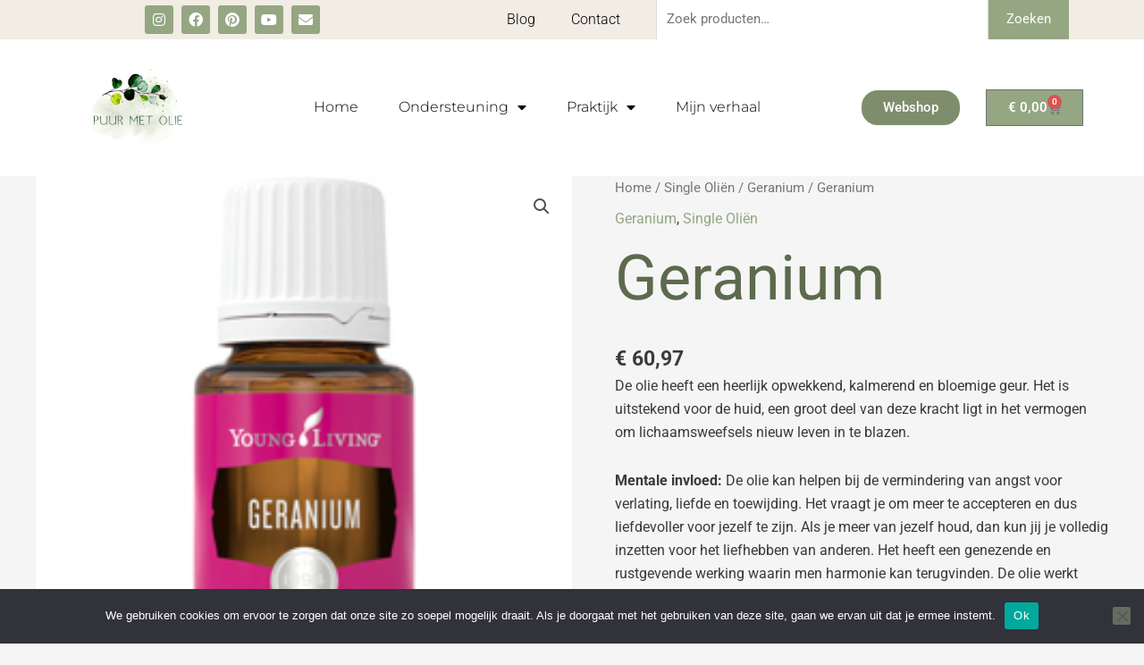

--- FILE ---
content_type: text/html; charset=UTF-8
request_url: https://www.puurmetolie.nl/product/geranium/
body_size: 37584
content:
<!DOCTYPE html>
<html dir="ltr" lang="nl-NL" prefix="og: https://ogp.me/ns#">
<head>
<meta charset="UTF-8">
<meta name="viewport" content="width=device-width, initial-scale=1">
	<link rel="profile" href="https://gmpg.org/xfn/11"> 
	<title>Geranium - Puur met olie</title>

		<!-- All in One SEO 4.9.3 - aioseo.com -->
	<meta name="description" content="De olie heeft een heerlijk opwekkend, kalmerend en bloemige geur. Het is uitstekend voor de huid, een groot deel van deze kracht ligt in het vermogen om lichaamsweefsels nieuw leven in te blazen. Mentale invloed: De olie kan helpen bij de vermindering van angst voor verlating, liefde en toewijding. Het vraagt je om meer te accepteren en dus liefdevoller voor jezelf te zijn. Als je meer van jezelf houd, dan kun jij je volledig inzetten voor het liefhebben van anderen. Het heeft een genezende en rustgevende werking waarin men harmonie kan terugvinden. De olie werkt ontspannend en opwekkend bij mensen die geestelijk uitgeput zijn of een zwak gestel, lichaam of aard hebben. Het helpt ergernis, spanningen en stress te verminderen en op te lossen, en helpt om negatieve emoties en herinneringen los te laten. Het geeft rust en hoop, werkt mentaal pijnstillend en brengt een gelukkig, tevreden en opwekkend gevoel." />
	<meta name="robots" content="max-image-preview:large" />
	<link rel="canonical" href="https://www.puurmetolie.nl/product/geranium/" />
	<meta name="generator" content="All in One SEO (AIOSEO) 4.9.3" />
		<meta property="og:locale" content="nl_NL" />
		<meta property="og:site_name" content="Puur met olie -" />
		<meta property="og:type" content="article" />
		<meta property="og:title" content="Geranium - Puur met olie" />
		<meta property="og:description" content="De olie heeft een heerlijk opwekkend, kalmerend en bloemige geur. Het is uitstekend voor de huid, een groot deel van deze kracht ligt in het vermogen om lichaamsweefsels nieuw leven in te blazen. Mentale invloed: De olie kan helpen bij de vermindering van angst voor verlating, liefde en toewijding. Het vraagt je om meer te accepteren en dus liefdevoller voor jezelf te zijn. Als je meer van jezelf houd, dan kun jij je volledig inzetten voor het liefhebben van anderen. Het heeft een genezende en rustgevende werking waarin men harmonie kan terugvinden. De olie werkt ontspannend en opwekkend bij mensen die geestelijk uitgeput zijn of een zwak gestel, lichaam of aard hebben. Het helpt ergernis, spanningen en stress te verminderen en op te lossen, en helpt om negatieve emoties en herinneringen los te laten. Het geeft rust en hoop, werkt mentaal pijnstillend en brengt een gelukkig, tevreden en opwekkend gevoel." />
		<meta property="og:url" content="https://www.puurmetolie.nl/product/geranium/" />
		<meta property="article:published_time" content="2020-03-13T11:01:18+00:00" />
		<meta property="article:modified_time" content="2025-04-01T11:40:21+00:00" />
		<meta name="twitter:card" content="summary_large_image" />
		<meta name="twitter:title" content="Geranium - Puur met olie" />
		<meta name="twitter:description" content="De olie heeft een heerlijk opwekkend, kalmerend en bloemige geur. Het is uitstekend voor de huid, een groot deel van deze kracht ligt in het vermogen om lichaamsweefsels nieuw leven in te blazen. Mentale invloed: De olie kan helpen bij de vermindering van angst voor verlating, liefde en toewijding. Het vraagt je om meer te accepteren en dus liefdevoller voor jezelf te zijn. Als je meer van jezelf houd, dan kun jij je volledig inzetten voor het liefhebben van anderen. Het heeft een genezende en rustgevende werking waarin men harmonie kan terugvinden. De olie werkt ontspannend en opwekkend bij mensen die geestelijk uitgeput zijn of een zwak gestel, lichaam of aard hebben. Het helpt ergernis, spanningen en stress te verminderen en op te lossen, en helpt om negatieve emoties en herinneringen los te laten. Het geeft rust en hoop, werkt mentaal pijnstillend en brengt een gelukkig, tevreden en opwekkend gevoel." />
		<script type="application/ld+json" class="aioseo-schema">
			{"@context":"https:\/\/schema.org","@graph":[{"@type":"BreadcrumbList","@id":"https:\/\/www.puurmetolie.nl\/product\/geranium\/#breadcrumblist","itemListElement":[{"@type":"ListItem","@id":"https:\/\/www.puurmetolie.nl#listItem","position":1,"name":"Home","item":"https:\/\/www.puurmetolie.nl","nextItem":{"@type":"ListItem","@id":"https:\/\/www.puurmetolie.nl\/winkel\/#listItem","name":"Winkel"}},{"@type":"ListItem","@id":"https:\/\/www.puurmetolie.nl\/winkel\/#listItem","position":2,"name":"Winkel","item":"https:\/\/www.puurmetolie.nl\/winkel\/","nextItem":{"@type":"ListItem","@id":"https:\/\/www.puurmetolie.nl\/product-categorie\/single-olien\/#listItem","name":"Single Oli\u00ebn"},"previousItem":{"@type":"ListItem","@id":"https:\/\/www.puurmetolie.nl#listItem","name":"Home"}},{"@type":"ListItem","@id":"https:\/\/www.puurmetolie.nl\/product-categorie\/single-olien\/#listItem","position":3,"name":"Single Oli\u00ebn","item":"https:\/\/www.puurmetolie.nl\/product-categorie\/single-olien\/","nextItem":{"@type":"ListItem","@id":"https:\/\/www.puurmetolie.nl\/product-categorie\/single-olien\/geranium\/#listItem","name":"Geranium"},"previousItem":{"@type":"ListItem","@id":"https:\/\/www.puurmetolie.nl\/winkel\/#listItem","name":"Winkel"}},{"@type":"ListItem","@id":"https:\/\/www.puurmetolie.nl\/product-categorie\/single-olien\/geranium\/#listItem","position":4,"name":"Geranium","item":"https:\/\/www.puurmetolie.nl\/product-categorie\/single-olien\/geranium\/","nextItem":{"@type":"ListItem","@id":"https:\/\/www.puurmetolie.nl\/product\/geranium\/#listItem","name":"Geranium"},"previousItem":{"@type":"ListItem","@id":"https:\/\/www.puurmetolie.nl\/product-categorie\/single-olien\/#listItem","name":"Single Oli\u00ebn"}},{"@type":"ListItem","@id":"https:\/\/www.puurmetolie.nl\/product\/geranium\/#listItem","position":5,"name":"Geranium","previousItem":{"@type":"ListItem","@id":"https:\/\/www.puurmetolie.nl\/product-categorie\/single-olien\/geranium\/#listItem","name":"Geranium"}}]},{"@type":"ItemPage","@id":"https:\/\/www.puurmetolie.nl\/product\/geranium\/#itempage","url":"https:\/\/www.puurmetolie.nl\/product\/geranium\/","name":"Geranium - Puur met olie","description":"De olie heeft een heerlijk opwekkend, kalmerend en bloemige geur. Het is uitstekend voor de huid, een groot deel van deze kracht ligt in het vermogen om lichaamsweefsels nieuw leven in te blazen. Mentale invloed: De olie kan helpen bij de vermindering van angst voor verlating, liefde en toewijding. Het vraagt je om meer te accepteren en dus liefdevoller voor jezelf te zijn. Als je meer van jezelf houd, dan kun jij je volledig inzetten voor het liefhebben van anderen. Het heeft een genezende en rustgevende werking waarin men harmonie kan terugvinden. De olie werkt ontspannend en opwekkend bij mensen die geestelijk uitgeput zijn of een zwak gestel, lichaam of aard hebben. Het helpt ergernis, spanningen en stress te verminderen en op te lossen, en helpt om negatieve emoties en herinneringen los te laten. Het geeft rust en hoop, werkt mentaal pijnstillend en brengt een gelukkig, tevreden en opwekkend gevoel.","inLanguage":"nl-NL","isPartOf":{"@id":"https:\/\/www.puurmetolie.nl\/#website"},"breadcrumb":{"@id":"https:\/\/www.puurmetolie.nl\/product\/geranium\/#breadcrumblist"},"image":{"@type":"ImageObject","url":"https:\/\/www.puurmetolie.nl\/wp-content\/uploads\/2022\/08\/Geranium-Young-Living.jpg","@id":"https:\/\/www.puurmetolie.nl\/product\/geranium\/#mainImage","width":250,"height":250},"primaryImageOfPage":{"@id":"https:\/\/www.puurmetolie.nl\/product\/geranium\/#mainImage"},"datePublished":"2020-03-13T11:01:18+00:00","dateModified":"2025-04-01T11:40:21+00:00"},{"@type":"Organization","@id":"https:\/\/www.puurmetolie.nl\/#organization","name":"Puur met olie","url":"https:\/\/www.puurmetolie.nl\/"},{"@type":"WebSite","@id":"https:\/\/www.puurmetolie.nl\/#website","url":"https:\/\/www.puurmetolie.nl\/","name":"Puur met olie","inLanguage":"nl-NL","publisher":{"@id":"https:\/\/www.puurmetolie.nl\/#organization"}}]}
		</script>
		<!-- All in One SEO -->

<link rel='dns-prefetch' href='//cdn.jsdelivr.net' />
<link rel='dns-prefetch' href='//www.googletagmanager.com' />

<link rel="alternate" type="application/rss+xml" title="Puur met olie &raquo; feed" href="https://www.puurmetolie.nl/feed/" />
<link rel="alternate" type="application/rss+xml" title="Puur met olie &raquo; reactiesfeed" href="https://www.puurmetolie.nl/comments/feed/" />
<link rel="alternate" type="application/rss+xml" title="Puur met olie &raquo; Geranium reactiesfeed" href="https://www.puurmetolie.nl/product/geranium/feed/" />
		<!-- This site uses the Google Analytics by ExactMetrics plugin v8.11.1 - Using Analytics tracking - https://www.exactmetrics.com/ -->
							<script src="//www.googletagmanager.com/gtag/js?id=G-WY4D03Y23S"  data-cfasync="false" data-wpfc-render="false" async></script>
			<script data-cfasync="false" data-wpfc-render="false">
				var em_version = '8.11.1';
				var em_track_user = true;
				var em_no_track_reason = '';
								var ExactMetricsDefaultLocations = {"page_location":"https:\/\/www.puurmetolie.nl\/product\/geranium\/"};
								if ( typeof ExactMetricsPrivacyGuardFilter === 'function' ) {
					var ExactMetricsLocations = (typeof ExactMetricsExcludeQuery === 'object') ? ExactMetricsPrivacyGuardFilter( ExactMetricsExcludeQuery ) : ExactMetricsPrivacyGuardFilter( ExactMetricsDefaultLocations );
				} else {
					var ExactMetricsLocations = (typeof ExactMetricsExcludeQuery === 'object') ? ExactMetricsExcludeQuery : ExactMetricsDefaultLocations;
				}

								var disableStrs = [
										'ga-disable-G-WY4D03Y23S',
									];

				/* Function to detect opted out users */
				function __gtagTrackerIsOptedOut() {
					for (var index = 0; index < disableStrs.length; index++) {
						if (document.cookie.indexOf(disableStrs[index] + '=true') > -1) {
							return true;
						}
					}

					return false;
				}

				/* Disable tracking if the opt-out cookie exists. */
				if (__gtagTrackerIsOptedOut()) {
					for (var index = 0; index < disableStrs.length; index++) {
						window[disableStrs[index]] = true;
					}
				}

				/* Opt-out function */
				function __gtagTrackerOptout() {
					for (var index = 0; index < disableStrs.length; index++) {
						document.cookie = disableStrs[index] + '=true; expires=Thu, 31 Dec 2099 23:59:59 UTC; path=/';
						window[disableStrs[index]] = true;
					}
				}

				if ('undefined' === typeof gaOptout) {
					function gaOptout() {
						__gtagTrackerOptout();
					}
				}
								window.dataLayer = window.dataLayer || [];

				window.ExactMetricsDualTracker = {
					helpers: {},
					trackers: {},
				};
				if (em_track_user) {
					function __gtagDataLayer() {
						dataLayer.push(arguments);
					}

					function __gtagTracker(type, name, parameters) {
						if (!parameters) {
							parameters = {};
						}

						if (parameters.send_to) {
							__gtagDataLayer.apply(null, arguments);
							return;
						}

						if (type === 'event') {
														parameters.send_to = exactmetrics_frontend.v4_id;
							var hookName = name;
							if (typeof parameters['event_category'] !== 'undefined') {
								hookName = parameters['event_category'] + ':' + name;
							}

							if (typeof ExactMetricsDualTracker.trackers[hookName] !== 'undefined') {
								ExactMetricsDualTracker.trackers[hookName](parameters);
							} else {
								__gtagDataLayer('event', name, parameters);
							}
							
						} else {
							__gtagDataLayer.apply(null, arguments);
						}
					}

					__gtagTracker('js', new Date());
					__gtagTracker('set', {
						'developer_id.dNDMyYj': true,
											});
					if ( ExactMetricsLocations.page_location ) {
						__gtagTracker('set', ExactMetricsLocations);
					}
										__gtagTracker('config', 'G-WY4D03Y23S', {"forceSSL":"true","link_attribution":"true"} );
										window.gtag = __gtagTracker;										(function () {
						/* https://developers.google.com/analytics/devguides/collection/analyticsjs/ */
						/* ga and __gaTracker compatibility shim. */
						var noopfn = function () {
							return null;
						};
						var newtracker = function () {
							return new Tracker();
						};
						var Tracker = function () {
							return null;
						};
						var p = Tracker.prototype;
						p.get = noopfn;
						p.set = noopfn;
						p.send = function () {
							var args = Array.prototype.slice.call(arguments);
							args.unshift('send');
							__gaTracker.apply(null, args);
						};
						var __gaTracker = function () {
							var len = arguments.length;
							if (len === 0) {
								return;
							}
							var f = arguments[len - 1];
							if (typeof f !== 'object' || f === null || typeof f.hitCallback !== 'function') {
								if ('send' === arguments[0]) {
									var hitConverted, hitObject = false, action;
									if ('event' === arguments[1]) {
										if ('undefined' !== typeof arguments[3]) {
											hitObject = {
												'eventAction': arguments[3],
												'eventCategory': arguments[2],
												'eventLabel': arguments[4],
												'value': arguments[5] ? arguments[5] : 1,
											}
										}
									}
									if ('pageview' === arguments[1]) {
										if ('undefined' !== typeof arguments[2]) {
											hitObject = {
												'eventAction': 'page_view',
												'page_path': arguments[2],
											}
										}
									}
									if (typeof arguments[2] === 'object') {
										hitObject = arguments[2];
									}
									if (typeof arguments[5] === 'object') {
										Object.assign(hitObject, arguments[5]);
									}
									if ('undefined' !== typeof arguments[1].hitType) {
										hitObject = arguments[1];
										if ('pageview' === hitObject.hitType) {
											hitObject.eventAction = 'page_view';
										}
									}
									if (hitObject) {
										action = 'timing' === arguments[1].hitType ? 'timing_complete' : hitObject.eventAction;
										hitConverted = mapArgs(hitObject);
										__gtagTracker('event', action, hitConverted);
									}
								}
								return;
							}

							function mapArgs(args) {
								var arg, hit = {};
								var gaMap = {
									'eventCategory': 'event_category',
									'eventAction': 'event_action',
									'eventLabel': 'event_label',
									'eventValue': 'event_value',
									'nonInteraction': 'non_interaction',
									'timingCategory': 'event_category',
									'timingVar': 'name',
									'timingValue': 'value',
									'timingLabel': 'event_label',
									'page': 'page_path',
									'location': 'page_location',
									'title': 'page_title',
									'referrer' : 'page_referrer',
								};
								for (arg in args) {
																		if (!(!args.hasOwnProperty(arg) || !gaMap.hasOwnProperty(arg))) {
										hit[gaMap[arg]] = args[arg];
									} else {
										hit[arg] = args[arg];
									}
								}
								return hit;
							}

							try {
								f.hitCallback();
							} catch (ex) {
							}
						};
						__gaTracker.create = newtracker;
						__gaTracker.getByName = newtracker;
						__gaTracker.getAll = function () {
							return [];
						};
						__gaTracker.remove = noopfn;
						__gaTracker.loaded = true;
						window['__gaTracker'] = __gaTracker;
					})();
									} else {
										console.log("");
					(function () {
						function __gtagTracker() {
							return null;
						}

						window['__gtagTracker'] = __gtagTracker;
						window['gtag'] = __gtagTracker;
					})();
									}
			</script>
							<!-- / Google Analytics by ExactMetrics -->
		<link rel='stylesheet' id='astra-theme-css-css' href='https://www.puurmetolie.nl/wp-content/themes/astra/assets/css/minified/main.min.css?ver=4.12.0' media='all' />
<style id='astra-theme-css-inline-css'>
.ast-no-sidebar .entry-content .alignfull {margin-left: calc( -50vw + 50%);margin-right: calc( -50vw + 50%);max-width: 100vw;width: 100vw;}.ast-no-sidebar .entry-content .alignwide {margin-left: calc(-41vw + 50%);margin-right: calc(-41vw + 50%);max-width: unset;width: unset;}.ast-no-sidebar .entry-content .alignfull .alignfull,.ast-no-sidebar .entry-content .alignfull .alignwide,.ast-no-sidebar .entry-content .alignwide .alignfull,.ast-no-sidebar .entry-content .alignwide .alignwide,.ast-no-sidebar .entry-content .wp-block-column .alignfull,.ast-no-sidebar .entry-content .wp-block-column .alignwide{width: 100%;margin-left: auto;margin-right: auto;}.wp-block-gallery,.blocks-gallery-grid {margin: 0;}.wp-block-separator {max-width: 100px;}.wp-block-separator.is-style-wide,.wp-block-separator.is-style-dots {max-width: none;}.entry-content .has-2-columns .wp-block-column:first-child {padding-right: 10px;}.entry-content .has-2-columns .wp-block-column:last-child {padding-left: 10px;}@media (max-width: 782px) {.entry-content .wp-block-columns .wp-block-column {flex-basis: 100%;}.entry-content .has-2-columns .wp-block-column:first-child {padding-right: 0;}.entry-content .has-2-columns .wp-block-column:last-child {padding-left: 0;}}body .entry-content .wp-block-latest-posts {margin-left: 0;}body .entry-content .wp-block-latest-posts li {list-style: none;}.ast-no-sidebar .ast-container .entry-content .wp-block-latest-posts {margin-left: 0;}.ast-header-break-point .entry-content .alignwide {margin-left: auto;margin-right: auto;}.entry-content .blocks-gallery-item img {margin-bottom: auto;}.wp-block-pullquote {border-top: 4px solid #555d66;border-bottom: 4px solid #555d66;color: #40464d;}:root{--ast-post-nav-space:0;--ast-container-default-xlg-padding:6.67em;--ast-container-default-lg-padding:5.67em;--ast-container-default-slg-padding:4.34em;--ast-container-default-md-padding:3.34em;--ast-container-default-sm-padding:6.67em;--ast-container-default-xs-padding:2.4em;--ast-container-default-xxs-padding:1.4em;--ast-code-block-background:#EEEEEE;--ast-comment-inputs-background:#FAFAFA;--ast-normal-container-width:1200px;--ast-narrow-container-width:750px;--ast-blog-title-font-weight:normal;--ast-blog-meta-weight:inherit;--ast-global-color-primary:var(--ast-global-color-5);--ast-global-color-secondary:var(--ast-global-color-4);--ast-global-color-alternate-background:var(--ast-global-color-7);--ast-global-color-subtle-background:var(--ast-global-color-6);--ast-bg-style-guide:var( --ast-global-color-secondary,--ast-global-color-5 );--ast-shadow-style-guide:0px 0px 4px 0 #00000057;--ast-global-dark-bg-style:#fff;--ast-global-dark-lfs:#fbfbfb;--ast-widget-bg-color:#fafafa;--ast-wc-container-head-bg-color:#fbfbfb;--ast-title-layout-bg:#eeeeee;--ast-search-border-color:#e7e7e7;--ast-lifter-hover-bg:#e6e6e6;--ast-gallery-block-color:#000;--srfm-color-input-label:var(--ast-global-color-2);}html{font-size:93.75%;}a,.page-title{color:#95a683;}a:hover,a:focus{color:var(--ast-global-color-1);}body,button,input,select,textarea,.ast-button,.ast-custom-button{font-family:-apple-system,BlinkMacSystemFont,Segoe UI,Roboto,Oxygen-Sans,Ubuntu,Cantarell,Helvetica Neue,sans-serif;font-weight:inherit;font-size:15px;font-size:1rem;line-height:var(--ast-body-line-height,1.65em);}blockquote{color:#000000;}h1,h2,h3,h4,h5,h6,.entry-content :where(h1,h2,h3,h4,h5,h6),.site-title,.site-title a{font-weight:600;}.ast-site-identity .site-title a{color:var(--ast-global-color-2);}.site-title{font-size:35px;font-size:2.3333333333333rem;display:block;}.site-header .site-description{font-size:15px;font-size:1rem;display:none;}.entry-title{font-size:26px;font-size:1.7333333333333rem;}.archive .ast-article-post .ast-article-inner,.blog .ast-article-post .ast-article-inner,.archive .ast-article-post .ast-article-inner:hover,.blog .ast-article-post .ast-article-inner:hover{overflow:hidden;}h1,.entry-content :where(h1){font-size:40px;font-size:2.6666666666667rem;font-weight:600;line-height:1.4em;}h2,.entry-content :where(h2){font-size:32px;font-size:2.1333333333333rem;font-weight:600;line-height:1.3em;}h3,.entry-content :where(h3){font-size:26px;font-size:1.7333333333333rem;font-weight:600;line-height:1.3em;}h4,.entry-content :where(h4){font-size:24px;font-size:1.6rem;line-height:1.2em;font-weight:600;}h5,.entry-content :where(h5){font-size:20px;font-size:1.3333333333333rem;line-height:1.2em;font-weight:600;}h6,.entry-content :where(h6){font-size:16px;font-size:1.0666666666667rem;line-height:1.25em;font-weight:600;}::selection{background-color:#5c6a4d;color:#ffffff;}body,h1,h2,h3,h4,h5,h6,.entry-title a,.entry-content :where(h1,h2,h3,h4,h5,h6){color:#3a3a3a;}.tagcloud a:hover,.tagcloud a:focus,.tagcloud a.current-item{color:#000000;border-color:#95a683;background-color:#95a683;}input:focus,input[type="text"]:focus,input[type="email"]:focus,input[type="url"]:focus,input[type="password"]:focus,input[type="reset"]:focus,input[type="search"]:focus,textarea:focus{border-color:#95a683;}input[type="radio"]:checked,input[type=reset],input[type="checkbox"]:checked,input[type="checkbox"]:hover:checked,input[type="checkbox"]:focus:checked,input[type=range]::-webkit-slider-thumb{border-color:#95a683;background-color:#95a683;box-shadow:none;}.site-footer a:hover + .post-count,.site-footer a:focus + .post-count{background:#95a683;border-color:#95a683;}.single .nav-links .nav-previous,.single .nav-links .nav-next{color:#95a683;}.entry-meta,.entry-meta *{line-height:1.45;color:#95a683;}.entry-meta a:not(.ast-button):hover,.entry-meta a:not(.ast-button):hover *,.entry-meta a:not(.ast-button):focus,.entry-meta a:not(.ast-button):focus *,.page-links > .page-link,.page-links .page-link:hover,.post-navigation a:hover{color:var(--ast-global-color-1);}#cat option,.secondary .calendar_wrap thead a,.secondary .calendar_wrap thead a:visited{color:#95a683;}.secondary .calendar_wrap #today,.ast-progress-val span{background:#95a683;}.secondary a:hover + .post-count,.secondary a:focus + .post-count{background:#95a683;border-color:#95a683;}.calendar_wrap #today > a{color:#000000;}.page-links .page-link,.single .post-navigation a{color:#95a683;}.ast-search-menu-icon .search-form button.search-submit{padding:0 4px;}.ast-search-menu-icon form.search-form{padding-right:0;}.ast-search-menu-icon.slide-search input.search-field{width:0;}.ast-header-search .ast-search-menu-icon.ast-dropdown-active .search-form,.ast-header-search .ast-search-menu-icon.ast-dropdown-active .search-field:focus{transition:all 0.2s;}.search-form input.search-field:focus{outline:none;}.ast-archive-title{color:#5c6a4d;}.widget-title,.widget .wp-block-heading{font-size:21px;font-size:1.4rem;color:#5c6a4d;}.ast-single-post .entry-content a,.ast-comment-content a:not(.ast-comment-edit-reply-wrap a),.woocommerce-js .woocommerce-product-details__short-description a{text-decoration:underline;}.ast-single-post .wp-block-button .wp-block-button__link,.ast-single-post .elementor-widget-button .elementor-button,.ast-single-post .entry-content .uagb-tab a,.ast-single-post .entry-content .uagb-ifb-cta a,.ast-single-post .entry-content .wp-block-uagb-buttons a,.ast-single-post .entry-content .uabb-module-content a,.ast-single-post .entry-content .uagb-post-grid a,.ast-single-post .entry-content .uagb-timeline a,.ast-single-post .entry-content .uagb-toc__wrap a,.ast-single-post .entry-content .uagb-taxomony-box a,.ast-single-post .entry-content .woocommerce a,.entry-content .wp-block-latest-posts > li > a,.ast-single-post .entry-content .wp-block-file__button,a.ast-post-filter-single,.ast-single-post .wp-block-buttons .wp-block-button.is-style-outline .wp-block-button__link,.ast-single-post .ast-comment-content .comment-reply-link,.ast-single-post .ast-comment-content .comment-edit-link,.entry-content [CLASS*="wc-block"] .wc-block-components-button,.entry-content [CLASS*="wc-block"] .wc-block-components-totals-coupon-link,.entry-content [CLASS*="wc-block"] .wc-block-components-product-name{text-decoration:none;}.ast-search-menu-icon.slide-search a:focus-visible:focus-visible,.astra-search-icon:focus-visible,#close:focus-visible,a:focus-visible,.ast-menu-toggle:focus-visible,.site .skip-link:focus-visible,.wp-block-loginout input:focus-visible,.wp-block-search.wp-block-search__button-inside .wp-block-search__inside-wrapper,.ast-header-navigation-arrow:focus-visible,.woocommerce .wc-proceed-to-checkout > .checkout-button:focus-visible,.woocommerce .woocommerce-MyAccount-navigation ul li a:focus-visible,.ast-orders-table__row .ast-orders-table__cell:focus-visible,.woocommerce .woocommerce-order-details .order-again > .button:focus-visible,.woocommerce .woocommerce-message a.button.wc-forward:focus-visible,.woocommerce #minus_qty:focus-visible,.woocommerce #plus_qty:focus-visible,a#ast-apply-coupon:focus-visible,.woocommerce .woocommerce-info a:focus-visible,.woocommerce .astra-shop-summary-wrap a:focus-visible,.woocommerce a.wc-forward:focus-visible,#ast-apply-coupon:focus-visible,.woocommerce-js .woocommerce-mini-cart-item a.remove:focus-visible,#close:focus-visible,.button.search-submit:focus-visible,#search_submit:focus,.normal-search:focus-visible,.ast-header-account-wrap:focus-visible,.woocommerce .ast-on-card-button.ast-quick-view-trigger:focus,.astra-cart-drawer-close:focus,.ast-single-variation:focus,.ast-woocommerce-product-gallery__image:focus,.ast-button:focus,.woocommerce-product-gallery--with-images [data-controls="prev"]:focus-visible,.woocommerce-product-gallery--with-images [data-controls="next"]:focus-visible,.ast-builder-button-wrap:has(.ast-custom-button-link:focus),.ast-builder-button-wrap .ast-custom-button-link:focus{outline-style:dotted;outline-color:inherit;outline-width:thin;}input:focus,input[type="text"]:focus,input[type="email"]:focus,input[type="url"]:focus,input[type="password"]:focus,input[type="reset"]:focus,input[type="search"]:focus,input[type="number"]:focus,textarea:focus,.wp-block-search__input:focus,[data-section="section-header-mobile-trigger"] .ast-button-wrap .ast-mobile-menu-trigger-minimal:focus,.ast-mobile-popup-drawer.active .menu-toggle-close:focus,.woocommerce-ordering select.orderby:focus,#ast-scroll-top:focus,#coupon_code:focus,.woocommerce-page #comment:focus,.woocommerce #reviews #respond input#submit:focus,.woocommerce a.add_to_cart_button:focus,.woocommerce .button.single_add_to_cart_button:focus,.woocommerce .woocommerce-cart-form button:focus,.woocommerce .woocommerce-cart-form__cart-item .quantity .qty:focus,.woocommerce .woocommerce-billing-fields .woocommerce-billing-fields__field-wrapper .woocommerce-input-wrapper > .input-text:focus,.woocommerce #order_comments:focus,.woocommerce #place_order:focus,.woocommerce .woocommerce-address-fields .woocommerce-address-fields__field-wrapper .woocommerce-input-wrapper > .input-text:focus,.woocommerce .woocommerce-MyAccount-content form button:focus,.woocommerce .woocommerce-MyAccount-content .woocommerce-EditAccountForm .woocommerce-form-row .woocommerce-Input.input-text:focus,.woocommerce .ast-woocommerce-container .woocommerce-pagination ul.page-numbers li a:focus,body #content .woocommerce form .form-row .select2-container--default .select2-selection--single:focus,#ast-coupon-code:focus,.woocommerce.woocommerce-js .quantity input[type=number]:focus,.woocommerce-js .woocommerce-mini-cart-item .quantity input[type=number]:focus,.woocommerce p#ast-coupon-trigger:focus{border-style:dotted;border-color:inherit;border-width:thin;}input{outline:none;}.woocommerce-js input[type=text]:focus,.woocommerce-js input[type=email]:focus,.woocommerce-js textarea:focus,input[type=number]:focus,.comments-area textarea#comment:focus,.comments-area textarea#comment:active,.comments-area .ast-comment-formwrap input[type="text"]:focus,.comments-area .ast-comment-formwrap input[type="text"]:active{outline-style:unset;outline-color:inherit;outline-width:thin;}.ast-logo-title-inline .site-logo-img{padding-right:1em;}body .ast-oembed-container *{position:absolute;top:0;width:100%;height:100%;left:0;}body .wp-block-embed-pocket-casts .ast-oembed-container *{position:unset;}.ast-single-post-featured-section + article {margin-top: 2em;}.site-content .ast-single-post-featured-section img {width: 100%;overflow: hidden;object-fit: cover;}.site > .ast-single-related-posts-container {margin-top: 0;}@media (min-width: 922px) {.ast-desktop .ast-container--narrow {max-width: var(--ast-narrow-container-width);margin: 0 auto;}}@media (max-width:921.9px){#ast-desktop-header{display:none;}}@media (min-width:922px){#ast-mobile-header{display:none;}}@media( max-width: 420px ) {.single .nav-links .nav-previous,.single .nav-links .nav-next {width: 100%;text-align: center;}}.wp-block-buttons.aligncenter{justify-content:center;}@media (max-width:921px){.ast-theme-transparent-header #primary,.ast-theme-transparent-header #secondary{padding:0;}}@media (max-width:921px){.ast-plain-container.ast-no-sidebar #primary{padding:0;}}.ast-plain-container.ast-no-sidebar #primary{margin-top:0;margin-bottom:0;}@media (min-width:1200px){.wp-block-group .has-background{padding:20px;}}@media (min-width:1200px){.ast-page-builder-template.ast-no-sidebar .entry-content .wp-block-cover.alignwide,.ast-page-builder-template.ast-no-sidebar .entry-content .wp-block-cover.alignfull{padding-right:0;padding-left:0;}}@media (min-width:1200px){.wp-block-cover-image.alignwide .wp-block-cover__inner-container,.wp-block-cover.alignwide .wp-block-cover__inner-container,.wp-block-cover-image.alignfull .wp-block-cover__inner-container,.wp-block-cover.alignfull .wp-block-cover__inner-container{width:100%;}}.wp-block-columns{margin-bottom:unset;}.wp-block-image.size-full{margin:2rem 0;}.wp-block-separator.has-background{padding:0;}.wp-block-gallery{margin-bottom:1.6em;}.wp-block-group{padding-top:4em;padding-bottom:4em;}.wp-block-group__inner-container .wp-block-columns:last-child,.wp-block-group__inner-container :last-child,.wp-block-table table{margin-bottom:0;}.blocks-gallery-grid{width:100%;}.wp-block-navigation-link__content{padding:5px 0;}.wp-block-group .wp-block-group .has-text-align-center,.wp-block-group .wp-block-column .has-text-align-center{max-width:100%;}.has-text-align-center{margin:0 auto;}@media (max-width:1200px){.wp-block-group{padding:3em;}.wp-block-group .wp-block-group{padding:1.5em;}.wp-block-columns,.wp-block-column{margin:1rem 0;}}@media (min-width:921px){.wp-block-columns .wp-block-group{padding:2em;}}@media (max-width:544px){.wp-block-cover-image .wp-block-cover__inner-container,.wp-block-cover .wp-block-cover__inner-container{width:unset;}.wp-block-cover,.wp-block-cover-image{padding:2em 0;}.wp-block-group,.wp-block-cover{padding:2em;}.wp-block-media-text__media img,.wp-block-media-text__media video{width:unset;max-width:100%;}.wp-block-media-text.has-background .wp-block-media-text__content{padding:1em;}}.wp-block-image.aligncenter{margin-left:auto;margin-right:auto;}.wp-block-table.aligncenter{margin-left:auto;margin-right:auto;}@media (min-width:544px){.entry-content .wp-block-media-text.has-media-on-the-right .wp-block-media-text__content{padding:0 8% 0 0;}.entry-content .wp-block-media-text .wp-block-media-text__content{padding:0 0 0 8%;}.ast-plain-container .site-content .entry-content .has-custom-content-position.is-position-bottom-left > *,.ast-plain-container .site-content .entry-content .has-custom-content-position.is-position-bottom-right > *,.ast-plain-container .site-content .entry-content .has-custom-content-position.is-position-top-left > *,.ast-plain-container .site-content .entry-content .has-custom-content-position.is-position-top-right > *,.ast-plain-container .site-content .entry-content .has-custom-content-position.is-position-center-right > *,.ast-plain-container .site-content .entry-content .has-custom-content-position.is-position-center-left > *{margin:0;}}@media (max-width:544px){.entry-content .wp-block-media-text .wp-block-media-text__content{padding:8% 0;}.wp-block-media-text .wp-block-media-text__media img{width:auto;max-width:100%;}}.wp-block-button.is-style-outline .wp-block-button__link{border-color:#5c6a4d;}div.wp-block-button.is-style-outline > .wp-block-button__link:not(.has-text-color),div.wp-block-button.wp-block-button__link.is-style-outline:not(.has-text-color){color:#5c6a4d;}.wp-block-button.is-style-outline .wp-block-button__link:hover,.wp-block-buttons .wp-block-button.is-style-outline .wp-block-button__link:focus,.wp-block-buttons .wp-block-button.is-style-outline > .wp-block-button__link:not(.has-text-color):hover,.wp-block-buttons .wp-block-button.wp-block-button__link.is-style-outline:not(.has-text-color):hover{color:#ffffff;background-color:var(--ast-global-color-1);border-color:var(--ast-global-color-1);}.post-page-numbers.current .page-link,.ast-pagination .page-numbers.current{color:#ffffff;border-color:#5c6a4d;background-color:#5c6a4d;}@media (min-width:544px){.entry-content > .alignleft{margin-right:20px;}.entry-content > .alignright{margin-left:20px;}}.wp-block-button.is-style-outline .wp-block-button__link.wp-element-button,.ast-outline-button{border-color:#5c6a4d;font-family:inherit;font-weight:inherit;line-height:1em;}.wp-block-buttons .wp-block-button.is-style-outline > .wp-block-button__link:not(.has-text-color),.wp-block-buttons .wp-block-button.wp-block-button__link.is-style-outline:not(.has-text-color),.ast-outline-button{color:#5c6a4d;}.wp-block-button.is-style-outline .wp-block-button__link:hover,.wp-block-buttons .wp-block-button.is-style-outline .wp-block-button__link:focus,.wp-block-buttons .wp-block-button.is-style-outline > .wp-block-button__link:not(.has-text-color):hover,.wp-block-buttons .wp-block-button.wp-block-button__link.is-style-outline:not(.has-text-color):hover,.ast-outline-button:hover,.ast-outline-button:focus,.wp-block-uagb-buttons-child .uagb-buttons-repeater.ast-outline-button:hover,.wp-block-uagb-buttons-child .uagb-buttons-repeater.ast-outline-button:focus{color:#ffffff;background-color:var(--ast-global-color-1);border-color:var(--ast-global-color-1);}.wp-block-button .wp-block-button__link.wp-element-button.is-style-outline:not(.has-background),.wp-block-button.is-style-outline>.wp-block-button__link.wp-element-button:not(.has-background),.ast-outline-button{background-color:transparent;}.entry-content[data-ast-blocks-layout] > figure{margin-bottom:1em;}h1.widget-title{font-weight:600;}h2.widget-title{font-weight:600;}h3.widget-title{font-weight:600;}.elementor-widget-container .elementor-loop-container .e-loop-item[data-elementor-type="loop-item"]{width:100%;}@media (max-width:921px){.ast-left-sidebar #content > .ast-container{display:flex;flex-direction:column-reverse;width:100%;}.ast-separate-container .ast-article-post,.ast-separate-container .ast-article-single{padding:1.5em 2.14em;}.ast-author-box img.avatar{margin:20px 0 0 0;}}@media (min-width:922px){.ast-separate-container.ast-right-sidebar #primary,.ast-separate-container.ast-left-sidebar #primary{border:0;}.search-no-results.ast-separate-container #primary{margin-bottom:4em;}}.wp-block-button .wp-block-button__link{color:#ffffff;}.wp-block-button .wp-block-button__link:hover,.wp-block-button .wp-block-button__link:focus{color:#ffffff;background-color:var(--ast-global-color-1);border-color:var(--ast-global-color-1);}.elementor-widget-heading h1.elementor-heading-title{line-height:1.4em;}.elementor-widget-heading h2.elementor-heading-title{line-height:1.3em;}.elementor-widget-heading h3.elementor-heading-title{line-height:1.3em;}.elementor-widget-heading h4.elementor-heading-title{line-height:1.2em;}.elementor-widget-heading h5.elementor-heading-title{line-height:1.2em;}.elementor-widget-heading h6.elementor-heading-title{line-height:1.25em;}.wp-block-button .wp-block-button__link{border-color:#5c6a4d;background-color:#5c6a4d;color:#ffffff;font-family:inherit;font-weight:inherit;line-height:1em;padding-top:15px;padding-right:30px;padding-bottom:15px;padding-left:30px;}@media (max-width:921px){.wp-block-button .wp-block-button__link{padding-top:14px;padding-right:28px;padding-bottom:14px;padding-left:28px;}}@media (max-width:544px){.wp-block-button .wp-block-button__link{padding-top:12px;padding-right:24px;padding-bottom:12px;padding-left:24px;}}.menu-toggle,button,.ast-button,.ast-custom-button,.button,input#submit,input[type="button"],input[type="submit"],input[type="reset"],form[CLASS*="wp-block-search__"].wp-block-search .wp-block-search__inside-wrapper .wp-block-search__button,body .wp-block-file .wp-block-file__button{border-style:solid;border-top-width:0;border-right-width:0;border-left-width:0;border-bottom-width:0;color:#ffffff;border-color:#5c6a4d;background-color:#5c6a4d;padding-top:15px;padding-right:30px;padding-bottom:15px;padding-left:30px;font-family:inherit;font-weight:inherit;line-height:1em;}button:focus,.menu-toggle:hover,button:hover,.ast-button:hover,.ast-custom-button:hover .button:hover,.ast-custom-button:hover ,input[type=reset]:hover,input[type=reset]:focus,input#submit:hover,input#submit:focus,input[type="button"]:hover,input[type="button"]:focus,input[type="submit"]:hover,input[type="submit"]:focus,form[CLASS*="wp-block-search__"].wp-block-search .wp-block-search__inside-wrapper .wp-block-search__button:hover,form[CLASS*="wp-block-search__"].wp-block-search .wp-block-search__inside-wrapper .wp-block-search__button:focus,body .wp-block-file .wp-block-file__button:hover,body .wp-block-file .wp-block-file__button:focus{color:#ffffff;background-color:var(--ast-global-color-1);border-color:var(--ast-global-color-1);}@media (max-width:921px){.menu-toggle,button,.ast-button,.ast-custom-button,.button,input#submit,input[type="button"],input[type="submit"],input[type="reset"],form[CLASS*="wp-block-search__"].wp-block-search .wp-block-search__inside-wrapper .wp-block-search__button,body .wp-block-file .wp-block-file__button{padding-top:14px;padding-right:28px;padding-bottom:14px;padding-left:28px;}}@media (max-width:544px){.menu-toggle,button,.ast-button,.ast-custom-button,.button,input#submit,input[type="button"],input[type="submit"],input[type="reset"],form[CLASS*="wp-block-search__"].wp-block-search .wp-block-search__inside-wrapper .wp-block-search__button,body .wp-block-file .wp-block-file__button{padding-top:12px;padding-right:24px;padding-bottom:12px;padding-left:24px;}}@media (max-width:921px){.ast-mobile-header-stack .main-header-bar .ast-search-menu-icon{display:inline-block;}.ast-header-break-point.ast-header-custom-item-outside .ast-mobile-header-stack .main-header-bar .ast-search-icon{margin:0;}.ast-comment-avatar-wrap img{max-width:2.5em;}.ast-comment-meta{padding:0 1.8888em 1.3333em;}.ast-separate-container .ast-comment-list li.depth-1{padding:1.5em 2.14em;}.ast-separate-container .comment-respond{padding:2em 2.14em;}}@media (min-width:544px){.ast-container{max-width:100%;}}@media (max-width:544px){.ast-separate-container .ast-article-post,.ast-separate-container .ast-article-single,.ast-separate-container .comments-title,.ast-separate-container .ast-archive-description{padding:1.5em 1em;}.ast-separate-container #content .ast-container{padding-left:0.54em;padding-right:0.54em;}.ast-separate-container .ast-comment-list .bypostauthor{padding:.5em;}.ast-search-menu-icon.ast-dropdown-active .search-field{width:170px;}} #ast-mobile-header .ast-site-header-cart-li a{pointer-events:none;}@media (min-width:545px){.ast-page-builder-template .comments-area,.single.ast-page-builder-template .entry-header,.single.ast-page-builder-template .post-navigation,.single.ast-page-builder-template .ast-single-related-posts-container{max-width:1240px;margin-left:auto;margin-right:auto;}}body,.ast-separate-container{background-color:var(--ast-global-color-4);}.entry-content > .wp-block-group,.entry-content > .wp-block-media-text,.entry-content > .wp-block-cover,.entry-content > .wp-block-columns{max-width:58em;width:calc(100% - 4em);margin-left:auto;margin-right:auto;}.entry-content [class*="__inner-container"] > .alignfull{max-width:100%;margin-left:0;margin-right:0;}.entry-content [class*="__inner-container"] > *:not(.alignwide):not(.alignfull):not(.alignleft):not(.alignright){margin-left:auto;margin-right:auto;}.entry-content [class*="__inner-container"] > *:not(.alignwide):not(p):not(.alignfull):not(.alignleft):not(.alignright):not(.is-style-wide):not(iframe){max-width:50rem;width:100%;}@media (min-width:921px){.entry-content > .wp-block-group.alignwide.has-background,.entry-content > .wp-block-group.alignfull.has-background,.entry-content > .wp-block-cover.alignwide,.entry-content > .wp-block-cover.alignfull,.entry-content > .wp-block-columns.has-background.alignwide,.entry-content > .wp-block-columns.has-background.alignfull{margin-top:0;margin-bottom:0;padding:6em 4em;}.entry-content > .wp-block-columns.has-background{margin-bottom:0;}}@media (min-width:1200px){.entry-content .alignfull p{max-width:1200px;}.entry-content .alignfull{max-width:100%;width:100%;}.ast-page-builder-template .entry-content .alignwide,.entry-content [class*="__inner-container"] > .alignwide{max-width:1200px;margin-left:0;margin-right:0;}.entry-content .alignfull [class*="__inner-container"] > .alignwide{max-width:80rem;}}@media (min-width:545px){.site-main .entry-content > .alignwide{margin:0 auto;}.wp-block-group.has-background,.entry-content > .wp-block-cover,.entry-content > .wp-block-columns.has-background{padding:4em;margin-top:0;margin-bottom:0;}.entry-content .wp-block-media-text.alignfull .wp-block-media-text__content,.entry-content .wp-block-media-text.has-background .wp-block-media-text__content{padding:0 8%;}}@media (max-width:921px){.site-title{display:block;}.site-header .site-description{display:none;}h1,.entry-content :where(h1){font-size:30px;}h2,.entry-content :where(h2){font-size:25px;}h3,.entry-content :where(h3){font-size:20px;}}@media (max-width:544px){.site-title{display:block;}.site-header .site-description{display:none;}h1,.entry-content :where(h1){font-size:30px;}h2,.entry-content :where(h2){font-size:25px;}h3,.entry-content :where(h3){font-size:20px;}}@media (max-width:921px){html{font-size:85.5%;}}@media (max-width:544px){html{font-size:85.5%;}}@media (min-width:922px){.ast-container{max-width:1240px;}}@media (min-width:922px){.site-content .ast-container{display:flex;}}@media (max-width:921px){.site-content .ast-container{flex-direction:column;}}@media (min-width:922px){.main-header-menu .sub-menu .menu-item.ast-left-align-sub-menu:hover > .sub-menu,.main-header-menu .sub-menu .menu-item.ast-left-align-sub-menu.focus > .sub-menu{margin-left:-0px;}}.site .comments-area{padding-bottom:3em;}.wp-block-search {margin-bottom: 20px;}.wp-block-site-tagline {margin-top: 20px;}form.wp-block-search .wp-block-search__input,.wp-block-search.wp-block-search__button-inside .wp-block-search__inside-wrapper {border-color: #eaeaea;background: #fafafa;}.wp-block-search.wp-block-search__button-inside .wp-block-search__inside-wrapper .wp-block-search__input:focus,.wp-block-loginout input:focus {outline: thin dotted;}.wp-block-loginout input:focus {border-color: transparent;} form.wp-block-search .wp-block-search__inside-wrapper .wp-block-search__input {padding: 12px;}form.wp-block-search .wp-block-search__button svg {fill: currentColor;width: 20px;height: 20px;}.wp-block-loginout p label {display: block;}.wp-block-loginout p:not(.login-remember):not(.login-submit) input {width: 100%;}.wp-block-loginout .login-remember input {width: 1.1rem;height: 1.1rem;margin: 0 5px 4px 0;vertical-align: middle;}.wp-block-file {display: flex;align-items: center;flex-wrap: wrap;justify-content: space-between;}.wp-block-pullquote {border: none;}.wp-block-pullquote blockquote::before {content: "\201D";font-family: "Helvetica",sans-serif;display: flex;transform: rotate( 180deg );font-size: 6rem;font-style: normal;line-height: 1;font-weight: bold;align-items: center;justify-content: center;}.has-text-align-right > blockquote::before {justify-content: flex-start;}.has-text-align-left > blockquote::before {justify-content: flex-end;}figure.wp-block-pullquote.is-style-solid-color blockquote {max-width: 100%;text-align: inherit;}blockquote {padding: 0 1.2em 1.2em;}.wp-block-button__link {border: 2px solid currentColor;}body .wp-block-file .wp-block-file__button {text-decoration: none;}ul.wp-block-categories-list.wp-block-categories,ul.wp-block-archives-list.wp-block-archives {list-style-type: none;}ul,ol {margin-left: 20px;}figure.alignright figcaption {text-align: right;}:root .has-ast-global-color-0-color{color:var(--ast-global-color-0);}:root .has-ast-global-color-0-background-color{background-color:var(--ast-global-color-0);}:root .wp-block-button .has-ast-global-color-0-color{color:var(--ast-global-color-0);}:root .wp-block-button .has-ast-global-color-0-background-color{background-color:var(--ast-global-color-0);}:root .has-ast-global-color-1-color{color:var(--ast-global-color-1);}:root .has-ast-global-color-1-background-color{background-color:var(--ast-global-color-1);}:root .wp-block-button .has-ast-global-color-1-color{color:var(--ast-global-color-1);}:root .wp-block-button .has-ast-global-color-1-background-color{background-color:var(--ast-global-color-1);}:root .has-ast-global-color-2-color{color:var(--ast-global-color-2);}:root .has-ast-global-color-2-background-color{background-color:var(--ast-global-color-2);}:root .wp-block-button .has-ast-global-color-2-color{color:var(--ast-global-color-2);}:root .wp-block-button .has-ast-global-color-2-background-color{background-color:var(--ast-global-color-2);}:root .has-ast-global-color-3-color{color:var(--ast-global-color-3);}:root .has-ast-global-color-3-background-color{background-color:var(--ast-global-color-3);}:root .wp-block-button .has-ast-global-color-3-color{color:var(--ast-global-color-3);}:root .wp-block-button .has-ast-global-color-3-background-color{background-color:var(--ast-global-color-3);}:root .has-ast-global-color-4-color{color:var(--ast-global-color-4);}:root .has-ast-global-color-4-background-color{background-color:var(--ast-global-color-4);}:root .wp-block-button .has-ast-global-color-4-color{color:var(--ast-global-color-4);}:root .wp-block-button .has-ast-global-color-4-background-color{background-color:var(--ast-global-color-4);}:root .has-ast-global-color-5-color{color:var(--ast-global-color-5);}:root .has-ast-global-color-5-background-color{background-color:var(--ast-global-color-5);}:root .wp-block-button .has-ast-global-color-5-color{color:var(--ast-global-color-5);}:root .wp-block-button .has-ast-global-color-5-background-color{background-color:var(--ast-global-color-5);}:root .has-ast-global-color-6-color{color:var(--ast-global-color-6);}:root .has-ast-global-color-6-background-color{background-color:var(--ast-global-color-6);}:root .wp-block-button .has-ast-global-color-6-color{color:var(--ast-global-color-6);}:root .wp-block-button .has-ast-global-color-6-background-color{background-color:var(--ast-global-color-6);}:root .has-ast-global-color-7-color{color:var(--ast-global-color-7);}:root .has-ast-global-color-7-background-color{background-color:var(--ast-global-color-7);}:root .wp-block-button .has-ast-global-color-7-color{color:var(--ast-global-color-7);}:root .wp-block-button .has-ast-global-color-7-background-color{background-color:var(--ast-global-color-7);}:root .has-ast-global-color-8-color{color:var(--ast-global-color-8);}:root .has-ast-global-color-8-background-color{background-color:var(--ast-global-color-8);}:root .wp-block-button .has-ast-global-color-8-color{color:var(--ast-global-color-8);}:root .wp-block-button .has-ast-global-color-8-background-color{background-color:var(--ast-global-color-8);}:root{--ast-global-color-0:#0170B9;--ast-global-color-1:#3a3a3a;--ast-global-color-2:#3a3a3a;--ast-global-color-3:#4B4F58;--ast-global-color-4:#F5F5F5;--ast-global-color-5:#FFFFFF;--ast-global-color-6:#E5E5E5;--ast-global-color-7:#424242;--ast-global-color-8:#000000;}:root {--ast-border-color : #dddddd;}.ast-breadcrumbs .trail-browse,.ast-breadcrumbs .trail-items,.ast-breadcrumbs .trail-items li{display:inline-block;margin:0;padding:0;border:none;background:inherit;text-indent:0;text-decoration:none;}.ast-breadcrumbs .trail-browse{font-size:inherit;font-style:inherit;font-weight:inherit;color:inherit;}.ast-breadcrumbs .trail-items{list-style:none;}.trail-items li::after{padding:0 0.3em;content:"\00bb";}.trail-items li:last-of-type::after{display:none;}h1,h2,h3,h4,h5,h6,.entry-content :where(h1,h2,h3,h4,h5,h6){color:#5c6a4d;}.entry-title a{color:#5c6a4d;}@media (max-width:921px){.ast-builder-grid-row-container.ast-builder-grid-row-tablet-3-firstrow .ast-builder-grid-row > *:first-child,.ast-builder-grid-row-container.ast-builder-grid-row-tablet-3-lastrow .ast-builder-grid-row > *:last-child{grid-column:1 / -1;}}@media (max-width:544px){.ast-builder-grid-row-container.ast-builder-grid-row-mobile-3-firstrow .ast-builder-grid-row > *:first-child,.ast-builder-grid-row-container.ast-builder-grid-row-mobile-3-lastrow .ast-builder-grid-row > *:last-child{grid-column:1 / -1;}}.ast-builder-layout-element[data-section="title_tagline"]{display:flex;}@media (max-width:921px){.ast-header-break-point .ast-builder-layout-element[data-section="title_tagline"]{display:flex;}}@media (max-width:544px){.ast-header-break-point .ast-builder-layout-element[data-section="title_tagline"]{display:flex;}}.ast-builder-menu-1{font-family:inherit;font-weight:inherit;}.ast-builder-menu-1 .sub-menu,.ast-builder-menu-1 .inline-on-mobile .sub-menu{border-top-width:2px;border-bottom-width:0px;border-right-width:0px;border-left-width:0px;border-color:#5c6a4d;border-style:solid;}.ast-builder-menu-1 .sub-menu .sub-menu{top:-2px;}.ast-builder-menu-1 .main-header-menu > .menu-item > .sub-menu,.ast-builder-menu-1 .main-header-menu > .menu-item > .astra-full-megamenu-wrapper{margin-top:0px;}.ast-desktop .ast-builder-menu-1 .main-header-menu > .menu-item > .sub-menu:before,.ast-desktop .ast-builder-menu-1 .main-header-menu > .menu-item > .astra-full-megamenu-wrapper:before{height:calc( 0px + 2px + 5px );}.ast-desktop .ast-builder-menu-1 .menu-item .sub-menu .menu-link{border-style:none;}@media (max-width:921px){.ast-header-break-point .ast-builder-menu-1 .menu-item.menu-item-has-children > .ast-menu-toggle{top:0;}.ast-builder-menu-1 .inline-on-mobile .menu-item.menu-item-has-children > .ast-menu-toggle{right:-15px;}.ast-builder-menu-1 .menu-item-has-children > .menu-link:after{content:unset;}.ast-builder-menu-1 .main-header-menu > .menu-item > .sub-menu,.ast-builder-menu-1 .main-header-menu > .menu-item > .astra-full-megamenu-wrapper{margin-top:0;}}@media (max-width:544px){.ast-header-break-point .ast-builder-menu-1 .menu-item.menu-item-has-children > .ast-menu-toggle{top:0;}.ast-builder-menu-1 .main-header-menu > .menu-item > .sub-menu,.ast-builder-menu-1 .main-header-menu > .menu-item > .astra-full-megamenu-wrapper{margin-top:0;}}.ast-builder-menu-1{display:flex;}@media (max-width:921px){.ast-header-break-point .ast-builder-menu-1{display:flex;}}@media (max-width:544px){.ast-header-break-point .ast-builder-menu-1{display:flex;}}.site-below-footer-wrap{padding-top:20px;padding-bottom:20px;}.site-below-footer-wrap[data-section="section-below-footer-builder"]{background-color:var( --ast-global-color-primary,--ast-global-color-4 );min-height:80px;border-style:solid;border-width:0px;border-top-width:1px;border-top-color:var(--ast-global-color-subtle-background,--ast-global-color-6);}.site-below-footer-wrap[data-section="section-below-footer-builder"] .ast-builder-grid-row{max-width:1200px;min-height:80px;margin-left:auto;margin-right:auto;}.site-below-footer-wrap[data-section="section-below-footer-builder"] .ast-builder-grid-row,.site-below-footer-wrap[data-section="section-below-footer-builder"] .site-footer-section{align-items:flex-start;}.site-below-footer-wrap[data-section="section-below-footer-builder"].ast-footer-row-inline .site-footer-section{display:flex;margin-bottom:0;}.ast-builder-grid-row-full .ast-builder-grid-row{grid-template-columns:1fr;}@media (max-width:921px){.site-below-footer-wrap[data-section="section-below-footer-builder"].ast-footer-row-tablet-inline .site-footer-section{display:flex;margin-bottom:0;}.site-below-footer-wrap[data-section="section-below-footer-builder"].ast-footer-row-tablet-stack .site-footer-section{display:block;margin-bottom:10px;}.ast-builder-grid-row-container.ast-builder-grid-row-tablet-full .ast-builder-grid-row{grid-template-columns:1fr;}}@media (max-width:544px){.site-below-footer-wrap[data-section="section-below-footer-builder"].ast-footer-row-mobile-inline .site-footer-section{display:flex;margin-bottom:0;}.site-below-footer-wrap[data-section="section-below-footer-builder"].ast-footer-row-mobile-stack .site-footer-section{display:block;margin-bottom:10px;}.ast-builder-grid-row-container.ast-builder-grid-row-mobile-full .ast-builder-grid-row{grid-template-columns:1fr;}}.site-below-footer-wrap[data-section="section-below-footer-builder"]{display:grid;}@media (max-width:921px){.ast-header-break-point .site-below-footer-wrap[data-section="section-below-footer-builder"]{display:grid;}}@media (max-width:544px){.ast-header-break-point .site-below-footer-wrap[data-section="section-below-footer-builder"]{display:grid;}}.ast-footer-copyright{text-align:center;}.ast-footer-copyright.site-footer-focus-item {color:#3a3a3a;}@media (max-width:921px){.ast-footer-copyright{text-align:center;}}@media (max-width:544px){.ast-footer-copyright{text-align:center;}}.ast-footer-copyright.ast-builder-layout-element{display:flex;}@media (max-width:921px){.ast-header-break-point .ast-footer-copyright.ast-builder-layout-element{display:flex;}}@media (max-width:544px){.ast-header-break-point .ast-footer-copyright.ast-builder-layout-element{display:flex;}}.footer-widget-area.widget-area.site-footer-focus-item{width:auto;}.ast-footer-row-inline .footer-widget-area.widget-area.site-footer-focus-item{width:100%;}.elementor-posts-container [CLASS*="ast-width-"]{width:100%;}.elementor-template-full-width .ast-container{display:block;}.elementor-screen-only,.screen-reader-text,.screen-reader-text span,.ui-helper-hidden-accessible{top:0 !important;}@media (max-width:544px){.elementor-element .elementor-wc-products .woocommerce[class*="columns-"] ul.products li.product{width:auto;margin:0;}.elementor-element .woocommerce .woocommerce-result-count{float:none;}}.ast-header-break-point .main-header-bar{border-bottom-width:1px;}@media (min-width:922px){.main-header-bar{border-bottom-width:1px;}}.main-header-menu .menu-item, #astra-footer-menu .menu-item, .main-header-bar .ast-masthead-custom-menu-items{-js-display:flex;display:flex;-webkit-box-pack:center;-webkit-justify-content:center;-moz-box-pack:center;-ms-flex-pack:center;justify-content:center;-webkit-box-orient:vertical;-webkit-box-direction:normal;-webkit-flex-direction:column;-moz-box-orient:vertical;-moz-box-direction:normal;-ms-flex-direction:column;flex-direction:column;}.main-header-menu > .menu-item > .menu-link, #astra-footer-menu > .menu-item > .menu-link{height:100%;-webkit-box-align:center;-webkit-align-items:center;-moz-box-align:center;-ms-flex-align:center;align-items:center;-js-display:flex;display:flex;}.ast-header-break-point .main-navigation ul .menu-item .menu-link .icon-arrow:first-of-type svg{top:.2em;margin-top:0px;margin-left:0px;width:.65em;transform:translate(0, -2px) rotateZ(270deg);}.ast-mobile-popup-content .ast-submenu-expanded > .ast-menu-toggle{transform:rotateX(180deg);overflow-y:auto;}@media (min-width:922px){.ast-builder-menu .main-navigation > ul > li:last-child a{margin-right:0;}}.ast-separate-container .ast-article-inner{background-color:transparent;background-image:none;}.ast-separate-container .ast-article-post{background-color:var(--ast-global-color-5);background-image:none;}@media (max-width:921px){.ast-separate-container .ast-article-post{background-color:var(--ast-global-color-5);background-image:none;}}@media (max-width:544px){.ast-separate-container .ast-article-post{background-color:var(--ast-global-color-5);background-image:none;}}.ast-separate-container .ast-article-single:not(.ast-related-post), .woocommerce.ast-separate-container .ast-woocommerce-container, .ast-separate-container .error-404, .ast-separate-container .no-results, .single.ast-separate-container  .ast-author-meta, .ast-separate-container .related-posts-title-wrapper, .ast-separate-container .comments-count-wrapper, .ast-box-layout.ast-plain-container .site-content, .ast-padded-layout.ast-plain-container .site-content, .ast-separate-container .ast-archive-description, .ast-separate-container .comments-area .comment-respond, .ast-separate-container .comments-area .ast-comment-list li, .ast-separate-container .comments-area .comments-title{background-color:var(--ast-global-color-5);background-image:none;}@media (max-width:921px){.ast-separate-container .ast-article-single:not(.ast-related-post), .woocommerce.ast-separate-container .ast-woocommerce-container, .ast-separate-container .error-404, .ast-separate-container .no-results, .single.ast-separate-container  .ast-author-meta, .ast-separate-container .related-posts-title-wrapper, .ast-separate-container .comments-count-wrapper, .ast-box-layout.ast-plain-container .site-content, .ast-padded-layout.ast-plain-container .site-content, .ast-separate-container .ast-archive-description{background-color:var(--ast-global-color-5);background-image:none;}}@media (max-width:544px){.ast-separate-container .ast-article-single:not(.ast-related-post), .woocommerce.ast-separate-container .ast-woocommerce-container, .ast-separate-container .error-404, .ast-separate-container .no-results, .single.ast-separate-container  .ast-author-meta, .ast-separate-container .related-posts-title-wrapper, .ast-separate-container .comments-count-wrapper, .ast-box-layout.ast-plain-container .site-content, .ast-padded-layout.ast-plain-container .site-content, .ast-separate-container .ast-archive-description{background-color:var(--ast-global-color-5);background-image:none;}}.ast-separate-container.ast-two-container #secondary .widget{background-color:var(--ast-global-color-5);background-image:none;}@media (max-width:921px){.ast-separate-container.ast-two-container #secondary .widget{background-color:var(--ast-global-color-5);background-image:none;}}@media (max-width:544px){.ast-separate-container.ast-two-container #secondary .widget{background-color:var(--ast-global-color-5);background-image:none;}}.ast-mobile-header-content > *,.ast-desktop-header-content > * {padding: 10px 0;height: auto;}.ast-mobile-header-content > *:first-child,.ast-desktop-header-content > *:first-child {padding-top: 10px;}.ast-mobile-header-content > .ast-builder-menu,.ast-desktop-header-content > .ast-builder-menu {padding-top: 0;}.ast-mobile-header-content > *:last-child,.ast-desktop-header-content > *:last-child {padding-bottom: 0;}.ast-mobile-header-content .ast-search-menu-icon.ast-inline-search label,.ast-desktop-header-content .ast-search-menu-icon.ast-inline-search label {width: 100%;}.ast-desktop-header-content .main-header-bar-navigation .ast-submenu-expanded > .ast-menu-toggle::before {transform: rotateX(180deg);}#ast-desktop-header .ast-desktop-header-content,.ast-mobile-header-content .ast-search-icon,.ast-desktop-header-content .ast-search-icon,.ast-mobile-header-wrap .ast-mobile-header-content,.ast-main-header-nav-open.ast-popup-nav-open .ast-mobile-header-wrap .ast-mobile-header-content,.ast-main-header-nav-open.ast-popup-nav-open .ast-desktop-header-content {display: none;}.ast-main-header-nav-open.ast-header-break-point #ast-desktop-header .ast-desktop-header-content,.ast-main-header-nav-open.ast-header-break-point .ast-mobile-header-wrap .ast-mobile-header-content {display: block;}.ast-desktop .ast-desktop-header-content .astra-menu-animation-slide-up > .menu-item > .sub-menu,.ast-desktop .ast-desktop-header-content .astra-menu-animation-slide-up > .menu-item .menu-item > .sub-menu,.ast-desktop .ast-desktop-header-content .astra-menu-animation-slide-down > .menu-item > .sub-menu,.ast-desktop .ast-desktop-header-content .astra-menu-animation-slide-down > .menu-item .menu-item > .sub-menu,.ast-desktop .ast-desktop-header-content .astra-menu-animation-fade > .menu-item > .sub-menu,.ast-desktop .ast-desktop-header-content .astra-menu-animation-fade > .menu-item .menu-item > .sub-menu {opacity: 1;visibility: visible;}.ast-hfb-header.ast-default-menu-enable.ast-header-break-point .ast-mobile-header-wrap .ast-mobile-header-content .main-header-bar-navigation {width: unset;margin: unset;}.ast-mobile-header-content.content-align-flex-end .main-header-bar-navigation .menu-item-has-children > .ast-menu-toggle,.ast-desktop-header-content.content-align-flex-end .main-header-bar-navigation .menu-item-has-children > .ast-menu-toggle {left: calc( 20px - 0.907em);right: auto;}.ast-mobile-header-content .ast-search-menu-icon,.ast-mobile-header-content .ast-search-menu-icon.slide-search,.ast-desktop-header-content .ast-search-menu-icon,.ast-desktop-header-content .ast-search-menu-icon.slide-search {width: 100%;position: relative;display: block;right: auto;transform: none;}.ast-mobile-header-content .ast-search-menu-icon.slide-search .search-form,.ast-mobile-header-content .ast-search-menu-icon .search-form,.ast-desktop-header-content .ast-search-menu-icon.slide-search .search-form,.ast-desktop-header-content .ast-search-menu-icon .search-form {right: 0;visibility: visible;opacity: 1;position: relative;top: auto;transform: none;padding: 0;display: block;overflow: hidden;}.ast-mobile-header-content .ast-search-menu-icon.ast-inline-search .search-field,.ast-mobile-header-content .ast-search-menu-icon .search-field,.ast-desktop-header-content .ast-search-menu-icon.ast-inline-search .search-field,.ast-desktop-header-content .ast-search-menu-icon .search-field {width: 100%;padding-right: 5.5em;}.ast-mobile-header-content .ast-search-menu-icon .search-submit,.ast-desktop-header-content .ast-search-menu-icon .search-submit {display: block;position: absolute;height: 100%;top: 0;right: 0;padding: 0 1em;border-radius: 0;}.ast-hfb-header.ast-default-menu-enable.ast-header-break-point .ast-mobile-header-wrap .ast-mobile-header-content .main-header-bar-navigation ul .sub-menu .menu-link {padding-left: 30px;}.ast-hfb-header.ast-default-menu-enable.ast-header-break-point .ast-mobile-header-wrap .ast-mobile-header-content .main-header-bar-navigation .sub-menu .menu-item .menu-item .menu-link {padding-left: 40px;}.ast-mobile-popup-drawer.active .ast-mobile-popup-inner{background-color:#ffffff;;}.ast-mobile-header-wrap .ast-mobile-header-content, .ast-desktop-header-content{background-color:#ffffff;;}.ast-mobile-popup-content > *, .ast-mobile-header-content > *, .ast-desktop-popup-content > *, .ast-desktop-header-content > *{padding-top:0px;padding-bottom:0px;}.content-align-flex-start .ast-builder-layout-element{justify-content:flex-start;}.content-align-flex-start .main-header-menu{text-align:left;}.ast-mobile-popup-drawer.active .menu-toggle-close{color:#3a3a3a;}.ast-mobile-header-wrap .ast-primary-header-bar,.ast-primary-header-bar .site-primary-header-wrap{min-height:70px;}.ast-desktop .ast-primary-header-bar .main-header-menu > .menu-item{line-height:70px;}.ast-header-break-point #masthead .ast-mobile-header-wrap .ast-primary-header-bar,.ast-header-break-point #masthead .ast-mobile-header-wrap .ast-below-header-bar,.ast-header-break-point #masthead .ast-mobile-header-wrap .ast-above-header-bar{padding-left:20px;padding-right:20px;}.ast-header-break-point .ast-primary-header-bar{border-bottom-width:1px;border-bottom-color:var( --ast-global-color-subtle-background,--ast-global-color-7 );border-bottom-style:solid;}@media (min-width:922px){.ast-primary-header-bar{border-bottom-width:1px;border-bottom-color:var( --ast-global-color-subtle-background,--ast-global-color-7 );border-bottom-style:solid;}}.ast-primary-header-bar{background-color:var( --ast-global-color-primary,--ast-global-color-4 );}.ast-primary-header-bar{display:block;}@media (max-width:921px){.ast-header-break-point .ast-primary-header-bar{display:grid;}}@media (max-width:544px){.ast-header-break-point .ast-primary-header-bar{display:grid;}}[data-section="section-header-mobile-trigger"] .ast-button-wrap .ast-mobile-menu-trigger-minimal{color:#5c6a4d;border:none;background:transparent;}[data-section="section-header-mobile-trigger"] .ast-button-wrap .mobile-menu-toggle-icon .ast-mobile-svg{width:20px;height:20px;fill:#5c6a4d;}[data-section="section-header-mobile-trigger"] .ast-button-wrap .mobile-menu-wrap .mobile-menu{color:#5c6a4d;}.ast-builder-menu-mobile .main-navigation .menu-item.menu-item-has-children > .ast-menu-toggle{top:0;}.ast-builder-menu-mobile .main-navigation .menu-item-has-children > .menu-link:after{content:unset;}.ast-hfb-header .ast-builder-menu-mobile .main-header-menu, .ast-hfb-header .ast-builder-menu-mobile .main-navigation .menu-item .menu-link, .ast-hfb-header .ast-builder-menu-mobile .main-navigation .menu-item .sub-menu .menu-link{border-style:none;}.ast-builder-menu-mobile .main-navigation .menu-item.menu-item-has-children > .ast-menu-toggle{top:0;}@media (max-width:921px){.ast-builder-menu-mobile .main-navigation .menu-item.menu-item-has-children > .ast-menu-toggle{top:0;}.ast-builder-menu-mobile .main-navigation .menu-item-has-children > .menu-link:after{content:unset;}}@media (max-width:544px){.ast-builder-menu-mobile .main-navigation .menu-item.menu-item-has-children > .ast-menu-toggle{top:0;}}.ast-builder-menu-mobile .main-navigation{display:block;}@media (max-width:921px){.ast-header-break-point .ast-builder-menu-mobile .main-navigation{display:block;}}@media (max-width:544px){.ast-header-break-point .ast-builder-menu-mobile .main-navigation{display:block;}}:root{--e-global-color-astglobalcolor0:#0170B9;--e-global-color-astglobalcolor1:#3a3a3a;--e-global-color-astglobalcolor2:#3a3a3a;--e-global-color-astglobalcolor3:#4B4F58;--e-global-color-astglobalcolor4:#F5F5F5;--e-global-color-astglobalcolor5:#FFFFFF;--e-global-color-astglobalcolor6:#E5E5E5;--e-global-color-astglobalcolor7:#424242;--e-global-color-astglobalcolor8:#000000;}.comment-reply-title{font-size:24px;font-size:1.6rem;}.ast-comment-meta{line-height:1.666666667;color:#95a683;font-size:12px;font-size:0.8rem;}.ast-comment-list #cancel-comment-reply-link{font-size:15px;font-size:1rem;}.comments-title {padding: 2em 0;}.comments-title {word-wrap: break-word;font-weight: normal;}.ast-comment-list {margin: 0;word-wrap: break-word;padding-bottom: 0.5em;list-style: none;}.ast-comment-list li {list-style: none;}.ast-comment-list .ast-comment-edit-reply-wrap {-js-display: flex;display: flex;justify-content: flex-end;}.ast-comment-list .comment-awaiting-moderation {margin-bottom: 0;}.ast-comment {padding: 1em 0 ;}.ast-comment-info img {border-radius: 50%;}.ast-comment-cite-wrap cite {font-style: normal;}.comment-reply-title {font-weight: normal;line-height: 1.65;}.ast-comment-meta {margin-bottom: 0.5em;}.comments-area .comment-form-comment {width: 100%;border: none;margin: 0;padding: 0;}.comments-area .comment-notes,.comments-area .comment-textarea,.comments-area .form-allowed-tags {margin-bottom: 1.5em;}.comments-area .form-submit {margin-bottom: 0;}.comments-area textarea#comment,.comments-area .ast-comment-formwrap input[type="text"] {width: 100%;border-radius: 0;vertical-align: middle;margin-bottom: 10px;}.comments-area .no-comments {margin-top: 0.5em;margin-bottom: 0.5em;}.comments-area p.logged-in-as {margin-bottom: 1em;}.ast-separate-container .ast-comment-list {padding-bottom: 0;}.ast-separate-container .ast-comment-list li.depth-1 .children li,.ast-narrow-container .ast-comment-list li.depth-1 .children li {padding-bottom: 0;padding-top: 0;margin-bottom: 0;}.ast-separate-container .ast-comment-list .comment-respond {padding-top: 0;padding-bottom: 1em;background-color: transparent;}.ast-comment-list .comment .comment-respond {padding-bottom: 2em;border-bottom: none;}.ast-separate-container .ast-comment-list .bypostauthor,.ast-narrow-container .ast-comment-list .bypostauthor {padding: 2em;margin-bottom: 1em;}.ast-separate-container .ast-comment-list .bypostauthor li,.ast-narrow-container .ast-comment-list .bypostauthor li {background: transparent;margin-bottom: 0;padding: 0 0 0 2em;}.comment-content a {word-wrap: break-word;}.comment-form-legend {margin-bottom: unset;padding: 0 0.5em;}.ast-separate-container .ast-comment-list .pingback p {margin-bottom: 0;}.ast-separate-container .ast-comment-list li.depth-1,.ast-narrow-container .ast-comment-list li.depth-1 {padding: 3em;}.ast-comment-list > .comment:last-child .ast-comment {border: none;}.ast-separate-container .ast-comment-list .comment .comment-respond,.ast-narrow-container .ast-comment-list .comment .comment-respond {padding-bottom: 0;}.ast-separate-container .comment .comment-respond {margin-top: 2em;}.ast-separate-container .ast-comment-list li.depth-1 .ast-comment,.ast-separate-container .ast-comment-list li.depth-2 .ast-comment {border-bottom: 0;}.ast-separate-container .ast-comment-list li.depth-1 {padding: 4em 6.67em;margin-bottom: 2em;}@media (max-width: 1200px) {.ast-separate-container .ast-comment-list li.depth-1 {padding: 3em 3.34em;}}.ast-separate-container .comment-respond {background-color: #fff;padding: 4em 6.67em;border-bottom: 0;}@media (max-width: 1200px) {.ast-separate-container .comment-respond {padding: 3em 2.34em;}}.ast-separate-container .comments-title {background-color: #fff;padding: 1.2em 3.99em 0;}.ast-page-builder-template .comment-respond {border-top: none;padding-bottom: 2em;}.ast-plain-container .comment-reply-title {padding-top: 1em;}.ast-comment-list .children {margin-left: 2em;}@media (max-width: 992px) {.ast-comment-list .children {margin-left: 1em;}}.ast-comment-list #cancel-comment-reply-link {white-space: nowrap;font-size: 13px;font-weight: normal;margin-left: 1em;}.ast-comment-info {display: flex;position: relative;}.ast-comment-meta {justify-content: right;padding: 0 3.4em 1.60em;}.comments-area #wp-comment-cookies-consent {margin-right: 10px;}.ast-page-builder-template .comments-area {padding-left: 20px;padding-right: 20px;margin-top: 0;margin-bottom: 2em;}.ast-separate-container .ast-comment-list .bypostauthor .bypostauthor {background: transparent;margin-bottom: 0;padding-right: 0;padding-bottom: 0;padding-top: 0;}@media (min-width:922px){.ast-separate-container .ast-comment-list li .comment-respond{padding-left:2.66666em;padding-right:2.66666em;}}@media (max-width:544px){.ast-separate-container .ast-comment-list li.depth-1{padding:1.5em 1em;margin-bottom:1.5em;}.ast-separate-container .ast-comment-list .bypostauthor{padding:.5em;}.ast-separate-container .comment-respond{padding:1.5em 1em;}.ast-separate-container .ast-comment-list .bypostauthor li{padding:0 0 0 .5em;}.ast-comment-list .children{margin-left:0.66666em;}}
				.ast-comment-time .timendate{
					margin-right: 0.5em;
				}
				.ast-separate-container .comment-reply-title {
					padding-top: 0;
				}
				.ast-comment-list .ast-edit-link {
					flex: 1;
				}
				.comments-area {
					border-top: 1px solid var(--ast-global-color-subtle-background, var(--ast-global-color-6));
					margin-top: 2em;
				}
				.ast-separate-container .comments-area {
					border-top: 0;
				}
			@media (max-width:921px){.ast-comment-avatar-wrap img{max-width:2.5em;}.comments-area{margin-top:1.5em;}.ast-comment-meta{padding:0 1.8888em 1.3333em;}.ast-separate-container .ast-comment-list li.depth-1{padding:1.5em 2.14em;}.ast-separate-container .comment-respond{padding:2em 2.14em;}.ast-separate-container .comments-title{padding:1.43em 1.48em;}.ast-comment-avatar-wrap{margin-right:0.5em;}}
</style>
<style id='wp-emoji-styles-inline-css'>

	img.wp-smiley, img.emoji {
		display: inline !important;
		border: none !important;
		box-shadow: none !important;
		height: 1em !important;
		width: 1em !important;
		margin: 0 0.07em !important;
		vertical-align: -0.1em !important;
		background: none !important;
		padding: 0 !important;
	}
</style>
<link rel='stylesheet' id='wp-block-library-css' href='https://www.puurmetolie.nl/wp-includes/css/dist/block-library/style.min.css?ver=6.5.7' media='all' />
<link data-minify="1" rel='stylesheet' id='activecampaign-form-block-css' href='https://www.puurmetolie.nl/wp-content/cache/min/1/wp-content/plugins/activecampaign-subscription-forms/activecampaign-form-block/build/style-index.css?ver=1754967602' media='all' />
<link data-minify="1" rel='stylesheet' id='aioseo/css/src/vue/standalone/blocks/table-of-contents/global.scss-css' href='https://www.puurmetolie.nl/wp-content/cache/min/1/wp-content/plugins/all-in-one-seo-pack/dist/Lite/assets/css/table-of-contents/global.e90f6d47.css?ver=1762898416' media='all' />
<style id='global-styles-inline-css'>
body{--wp--preset--color--black: #000000;--wp--preset--color--cyan-bluish-gray: #abb8c3;--wp--preset--color--white: #ffffff;--wp--preset--color--pale-pink: #f78da7;--wp--preset--color--vivid-red: #cf2e2e;--wp--preset--color--luminous-vivid-orange: #ff6900;--wp--preset--color--luminous-vivid-amber: #fcb900;--wp--preset--color--light-green-cyan: #7bdcb5;--wp--preset--color--vivid-green-cyan: #00d084;--wp--preset--color--pale-cyan-blue: #8ed1fc;--wp--preset--color--vivid-cyan-blue: #0693e3;--wp--preset--color--vivid-purple: #9b51e0;--wp--preset--color--ast-global-color-0: var(--ast-global-color-0);--wp--preset--color--ast-global-color-1: var(--ast-global-color-1);--wp--preset--color--ast-global-color-2: var(--ast-global-color-2);--wp--preset--color--ast-global-color-3: var(--ast-global-color-3);--wp--preset--color--ast-global-color-4: var(--ast-global-color-4);--wp--preset--color--ast-global-color-5: var(--ast-global-color-5);--wp--preset--color--ast-global-color-6: var(--ast-global-color-6);--wp--preset--color--ast-global-color-7: var(--ast-global-color-7);--wp--preset--color--ast-global-color-8: var(--ast-global-color-8);--wp--preset--gradient--vivid-cyan-blue-to-vivid-purple: linear-gradient(135deg,rgba(6,147,227,1) 0%,rgb(155,81,224) 100%);--wp--preset--gradient--light-green-cyan-to-vivid-green-cyan: linear-gradient(135deg,rgb(122,220,180) 0%,rgb(0,208,130) 100%);--wp--preset--gradient--luminous-vivid-amber-to-luminous-vivid-orange: linear-gradient(135deg,rgba(252,185,0,1) 0%,rgba(255,105,0,1) 100%);--wp--preset--gradient--luminous-vivid-orange-to-vivid-red: linear-gradient(135deg,rgba(255,105,0,1) 0%,rgb(207,46,46) 100%);--wp--preset--gradient--very-light-gray-to-cyan-bluish-gray: linear-gradient(135deg,rgb(238,238,238) 0%,rgb(169,184,195) 100%);--wp--preset--gradient--cool-to-warm-spectrum: linear-gradient(135deg,rgb(74,234,220) 0%,rgb(151,120,209) 20%,rgb(207,42,186) 40%,rgb(238,44,130) 60%,rgb(251,105,98) 80%,rgb(254,248,76) 100%);--wp--preset--gradient--blush-light-purple: linear-gradient(135deg,rgb(255,206,236) 0%,rgb(152,150,240) 100%);--wp--preset--gradient--blush-bordeaux: linear-gradient(135deg,rgb(254,205,165) 0%,rgb(254,45,45) 50%,rgb(107,0,62) 100%);--wp--preset--gradient--luminous-dusk: linear-gradient(135deg,rgb(255,203,112) 0%,rgb(199,81,192) 50%,rgb(65,88,208) 100%);--wp--preset--gradient--pale-ocean: linear-gradient(135deg,rgb(255,245,203) 0%,rgb(182,227,212) 50%,rgb(51,167,181) 100%);--wp--preset--gradient--electric-grass: linear-gradient(135deg,rgb(202,248,128) 0%,rgb(113,206,126) 100%);--wp--preset--gradient--midnight: linear-gradient(135deg,rgb(2,3,129) 0%,rgb(40,116,252) 100%);--wp--preset--font-size--small: 13px;--wp--preset--font-size--medium: 20px;--wp--preset--font-size--large: 36px;--wp--preset--font-size--x-large: 42px;--wp--preset--font-family--inter: "Inter", sans-serif;--wp--preset--font-family--cardo: Cardo;--wp--preset--spacing--20: 0.44rem;--wp--preset--spacing--30: 0.67rem;--wp--preset--spacing--40: 1rem;--wp--preset--spacing--50: 1.5rem;--wp--preset--spacing--60: 2.25rem;--wp--preset--spacing--70: 3.38rem;--wp--preset--spacing--80: 5.06rem;--wp--preset--shadow--natural: 6px 6px 9px rgba(0, 0, 0, 0.2);--wp--preset--shadow--deep: 12px 12px 50px rgba(0, 0, 0, 0.4);--wp--preset--shadow--sharp: 6px 6px 0px rgba(0, 0, 0, 0.2);--wp--preset--shadow--outlined: 6px 6px 0px -3px rgba(255, 255, 255, 1), 6px 6px rgba(0, 0, 0, 1);--wp--preset--shadow--crisp: 6px 6px 0px rgba(0, 0, 0, 1);}body { margin: 0;--wp--style--global--content-size: var(--wp--custom--ast-content-width-size);--wp--style--global--wide-size: var(--wp--custom--ast-wide-width-size); }.wp-site-blocks > .alignleft { float: left; margin-right: 2em; }.wp-site-blocks > .alignright { float: right; margin-left: 2em; }.wp-site-blocks > .aligncenter { justify-content: center; margin-left: auto; margin-right: auto; }:where(.wp-site-blocks) > * { margin-block-start: 24px; margin-block-end: 0; }:where(.wp-site-blocks) > :first-child:first-child { margin-block-start: 0; }:where(.wp-site-blocks) > :last-child:last-child { margin-block-end: 0; }body { --wp--style--block-gap: 24px; }:where(body .is-layout-flow)  > :first-child:first-child{margin-block-start: 0;}:where(body .is-layout-flow)  > :last-child:last-child{margin-block-end: 0;}:where(body .is-layout-flow)  > *{margin-block-start: 24px;margin-block-end: 0;}:where(body .is-layout-constrained)  > :first-child:first-child{margin-block-start: 0;}:where(body .is-layout-constrained)  > :last-child:last-child{margin-block-end: 0;}:where(body .is-layout-constrained)  > *{margin-block-start: 24px;margin-block-end: 0;}:where(body .is-layout-flex) {gap: 24px;}:where(body .is-layout-grid) {gap: 24px;}body .is-layout-flow > .alignleft{float: left;margin-inline-start: 0;margin-inline-end: 2em;}body .is-layout-flow > .alignright{float: right;margin-inline-start: 2em;margin-inline-end: 0;}body .is-layout-flow > .aligncenter{margin-left: auto !important;margin-right: auto !important;}body .is-layout-constrained > .alignleft{float: left;margin-inline-start: 0;margin-inline-end: 2em;}body .is-layout-constrained > .alignright{float: right;margin-inline-start: 2em;margin-inline-end: 0;}body .is-layout-constrained > .aligncenter{margin-left: auto !important;margin-right: auto !important;}body .is-layout-constrained > :where(:not(.alignleft):not(.alignright):not(.alignfull)){max-width: var(--wp--style--global--content-size);margin-left: auto !important;margin-right: auto !important;}body .is-layout-constrained > .alignwide{max-width: var(--wp--style--global--wide-size);}body .is-layout-flex{display: flex;}body .is-layout-flex{flex-wrap: wrap;align-items: center;}body .is-layout-flex > *{margin: 0;}body .is-layout-grid{display: grid;}body .is-layout-grid > *{margin: 0;}body{padding-top: 0px;padding-right: 0px;padding-bottom: 0px;padding-left: 0px;}a:where(:not(.wp-element-button)){text-decoration: none;}.wp-element-button, .wp-block-button__link{background-color: #32373c;border-width: 0;color: #fff;font-family: inherit;font-size: inherit;line-height: inherit;padding: calc(0.667em + 2px) calc(1.333em + 2px);text-decoration: none;}.has-black-color{color: var(--wp--preset--color--black) !important;}.has-cyan-bluish-gray-color{color: var(--wp--preset--color--cyan-bluish-gray) !important;}.has-white-color{color: var(--wp--preset--color--white) !important;}.has-pale-pink-color{color: var(--wp--preset--color--pale-pink) !important;}.has-vivid-red-color{color: var(--wp--preset--color--vivid-red) !important;}.has-luminous-vivid-orange-color{color: var(--wp--preset--color--luminous-vivid-orange) !important;}.has-luminous-vivid-amber-color{color: var(--wp--preset--color--luminous-vivid-amber) !important;}.has-light-green-cyan-color{color: var(--wp--preset--color--light-green-cyan) !important;}.has-vivid-green-cyan-color{color: var(--wp--preset--color--vivid-green-cyan) !important;}.has-pale-cyan-blue-color{color: var(--wp--preset--color--pale-cyan-blue) !important;}.has-vivid-cyan-blue-color{color: var(--wp--preset--color--vivid-cyan-blue) !important;}.has-vivid-purple-color{color: var(--wp--preset--color--vivid-purple) !important;}.has-ast-global-color-0-color{color: var(--wp--preset--color--ast-global-color-0) !important;}.has-ast-global-color-1-color{color: var(--wp--preset--color--ast-global-color-1) !important;}.has-ast-global-color-2-color{color: var(--wp--preset--color--ast-global-color-2) !important;}.has-ast-global-color-3-color{color: var(--wp--preset--color--ast-global-color-3) !important;}.has-ast-global-color-4-color{color: var(--wp--preset--color--ast-global-color-4) !important;}.has-ast-global-color-5-color{color: var(--wp--preset--color--ast-global-color-5) !important;}.has-ast-global-color-6-color{color: var(--wp--preset--color--ast-global-color-6) !important;}.has-ast-global-color-7-color{color: var(--wp--preset--color--ast-global-color-7) !important;}.has-ast-global-color-8-color{color: var(--wp--preset--color--ast-global-color-8) !important;}.has-black-background-color{background-color: var(--wp--preset--color--black) !important;}.has-cyan-bluish-gray-background-color{background-color: var(--wp--preset--color--cyan-bluish-gray) !important;}.has-white-background-color{background-color: var(--wp--preset--color--white) !important;}.has-pale-pink-background-color{background-color: var(--wp--preset--color--pale-pink) !important;}.has-vivid-red-background-color{background-color: var(--wp--preset--color--vivid-red) !important;}.has-luminous-vivid-orange-background-color{background-color: var(--wp--preset--color--luminous-vivid-orange) !important;}.has-luminous-vivid-amber-background-color{background-color: var(--wp--preset--color--luminous-vivid-amber) !important;}.has-light-green-cyan-background-color{background-color: var(--wp--preset--color--light-green-cyan) !important;}.has-vivid-green-cyan-background-color{background-color: var(--wp--preset--color--vivid-green-cyan) !important;}.has-pale-cyan-blue-background-color{background-color: var(--wp--preset--color--pale-cyan-blue) !important;}.has-vivid-cyan-blue-background-color{background-color: var(--wp--preset--color--vivid-cyan-blue) !important;}.has-vivid-purple-background-color{background-color: var(--wp--preset--color--vivid-purple) !important;}.has-ast-global-color-0-background-color{background-color: var(--wp--preset--color--ast-global-color-0) !important;}.has-ast-global-color-1-background-color{background-color: var(--wp--preset--color--ast-global-color-1) !important;}.has-ast-global-color-2-background-color{background-color: var(--wp--preset--color--ast-global-color-2) !important;}.has-ast-global-color-3-background-color{background-color: var(--wp--preset--color--ast-global-color-3) !important;}.has-ast-global-color-4-background-color{background-color: var(--wp--preset--color--ast-global-color-4) !important;}.has-ast-global-color-5-background-color{background-color: var(--wp--preset--color--ast-global-color-5) !important;}.has-ast-global-color-6-background-color{background-color: var(--wp--preset--color--ast-global-color-6) !important;}.has-ast-global-color-7-background-color{background-color: var(--wp--preset--color--ast-global-color-7) !important;}.has-ast-global-color-8-background-color{background-color: var(--wp--preset--color--ast-global-color-8) !important;}.has-black-border-color{border-color: var(--wp--preset--color--black) !important;}.has-cyan-bluish-gray-border-color{border-color: var(--wp--preset--color--cyan-bluish-gray) !important;}.has-white-border-color{border-color: var(--wp--preset--color--white) !important;}.has-pale-pink-border-color{border-color: var(--wp--preset--color--pale-pink) !important;}.has-vivid-red-border-color{border-color: var(--wp--preset--color--vivid-red) !important;}.has-luminous-vivid-orange-border-color{border-color: var(--wp--preset--color--luminous-vivid-orange) !important;}.has-luminous-vivid-amber-border-color{border-color: var(--wp--preset--color--luminous-vivid-amber) !important;}.has-light-green-cyan-border-color{border-color: var(--wp--preset--color--light-green-cyan) !important;}.has-vivid-green-cyan-border-color{border-color: var(--wp--preset--color--vivid-green-cyan) !important;}.has-pale-cyan-blue-border-color{border-color: var(--wp--preset--color--pale-cyan-blue) !important;}.has-vivid-cyan-blue-border-color{border-color: var(--wp--preset--color--vivid-cyan-blue) !important;}.has-vivid-purple-border-color{border-color: var(--wp--preset--color--vivid-purple) !important;}.has-ast-global-color-0-border-color{border-color: var(--wp--preset--color--ast-global-color-0) !important;}.has-ast-global-color-1-border-color{border-color: var(--wp--preset--color--ast-global-color-1) !important;}.has-ast-global-color-2-border-color{border-color: var(--wp--preset--color--ast-global-color-2) !important;}.has-ast-global-color-3-border-color{border-color: var(--wp--preset--color--ast-global-color-3) !important;}.has-ast-global-color-4-border-color{border-color: var(--wp--preset--color--ast-global-color-4) !important;}.has-ast-global-color-5-border-color{border-color: var(--wp--preset--color--ast-global-color-5) !important;}.has-ast-global-color-6-border-color{border-color: var(--wp--preset--color--ast-global-color-6) !important;}.has-ast-global-color-7-border-color{border-color: var(--wp--preset--color--ast-global-color-7) !important;}.has-ast-global-color-8-border-color{border-color: var(--wp--preset--color--ast-global-color-8) !important;}.has-vivid-cyan-blue-to-vivid-purple-gradient-background{background: var(--wp--preset--gradient--vivid-cyan-blue-to-vivid-purple) !important;}.has-light-green-cyan-to-vivid-green-cyan-gradient-background{background: var(--wp--preset--gradient--light-green-cyan-to-vivid-green-cyan) !important;}.has-luminous-vivid-amber-to-luminous-vivid-orange-gradient-background{background: var(--wp--preset--gradient--luminous-vivid-amber-to-luminous-vivid-orange) !important;}.has-luminous-vivid-orange-to-vivid-red-gradient-background{background: var(--wp--preset--gradient--luminous-vivid-orange-to-vivid-red) !important;}.has-very-light-gray-to-cyan-bluish-gray-gradient-background{background: var(--wp--preset--gradient--very-light-gray-to-cyan-bluish-gray) !important;}.has-cool-to-warm-spectrum-gradient-background{background: var(--wp--preset--gradient--cool-to-warm-spectrum) !important;}.has-blush-light-purple-gradient-background{background: var(--wp--preset--gradient--blush-light-purple) !important;}.has-blush-bordeaux-gradient-background{background: var(--wp--preset--gradient--blush-bordeaux) !important;}.has-luminous-dusk-gradient-background{background: var(--wp--preset--gradient--luminous-dusk) !important;}.has-pale-ocean-gradient-background{background: var(--wp--preset--gradient--pale-ocean) !important;}.has-electric-grass-gradient-background{background: var(--wp--preset--gradient--electric-grass) !important;}.has-midnight-gradient-background{background: var(--wp--preset--gradient--midnight) !important;}.has-small-font-size{font-size: var(--wp--preset--font-size--small) !important;}.has-medium-font-size{font-size: var(--wp--preset--font-size--medium) !important;}.has-large-font-size{font-size: var(--wp--preset--font-size--large) !important;}.has-x-large-font-size{font-size: var(--wp--preset--font-size--x-large) !important;}.has-inter-font-family{font-family: var(--wp--preset--font-family--inter) !important;}.has-cardo-font-family{font-family: var(--wp--preset--font-family--cardo) !important;}
.wp-block-navigation a:where(:not(.wp-element-button)){color: inherit;}
.wp-block-pullquote{font-size: 1.5em;line-height: 1.6;}
</style>
<link rel='stylesheet' id='cookie-notice-front-css' href='https://www.puurmetolie.nl/wp-content/plugins/cookie-notice/css/front.min.css?ver=2.5.11' media='all' />
<link data-minify="1" rel='stylesheet' id='poppyz-css' href='https://www.puurmetolie.nl/wp-content/cache/min/1/wp-content/plugins/poppyz/public/css/poppyz-public.css?ver=1754967602' media='all' />
<link rel='stylesheet' id='photoswipe-css' href='https://www.puurmetolie.nl/wp-content/plugins/woocommerce/assets/css/photoswipe/photoswipe.min.css?ver=9.4.4' media='all' />
<link rel='stylesheet' id='photoswipe-default-skin-css' href='https://www.puurmetolie.nl/wp-content/plugins/woocommerce/assets/css/photoswipe/default-skin/default-skin.min.css?ver=9.4.4' media='all' />
<link rel='stylesheet' id='woocommerce-layout-css' href='https://www.puurmetolie.nl/wp-content/themes/astra/assets/css/minified/compatibility/woocommerce/woocommerce-layout-grid.min.css?ver=4.12.0' media='all' />
<link rel='stylesheet' id='woocommerce-smallscreen-css' href='https://www.puurmetolie.nl/wp-content/themes/astra/assets/css/minified/compatibility/woocommerce/woocommerce-smallscreen-grid.min.css?ver=4.12.0' media='only screen and (max-width: 921px)' />
<link data-minify="1" rel='stylesheet' id='woocommerce-general-css' href='https://www.puurmetolie.nl/wp-content/cache/min/1/wp-content/themes/astra/assets/css/minified/compatibility/woocommerce/woocommerce-grid.min.css?ver=1754967602' media='all' />
<style id='woocommerce-general-inline-css'>

					.woocommerce .woocommerce-result-count, .woocommerce-page .woocommerce-result-count {
						float: left;
					}

					.woocommerce .woocommerce-ordering {
						float: right;
						margin-bottom: 2.5em;
					}
				
					.woocommerce-js a.button, .woocommerce button.button, .woocommerce input.button, .woocommerce #respond input#submit {
						font-size: 100%;
						line-height: 1;
						text-decoration: none;
						overflow: visible;
						padding: 0.5em 0.75em;
						font-weight: 700;
						border-radius: 3px;
						color: $secondarytext;
						background-color: $secondary;
						border: 0;
					}
					.woocommerce-js a.button:hover, .woocommerce button.button:hover, .woocommerce input.button:hover, .woocommerce #respond input#submit:hover {
						background-color: #dad8da;
						background-image: none;
						color: #515151;
					}
				#customer_details h3:not(.elementor-widget-woocommerce-checkout-page h3){font-size:1.2rem;padding:20px 0 14px;margin:0 0 20px;border-bottom:1px solid var(--ast-border-color);font-weight:700;}form #order_review_heading:not(.elementor-widget-woocommerce-checkout-page #order_review_heading){border-width:2px 2px 0 2px;border-style:solid;font-size:1.2rem;margin:0;padding:1.5em 1.5em 1em;border-color:var(--ast-border-color);font-weight:700;}.woocommerce-Address h3, .cart-collaterals h2{font-size:1.2rem;padding:.7em 1em;}.woocommerce-cart .cart-collaterals .cart_totals>h2{font-weight:700;}form #order_review:not(.elementor-widget-woocommerce-checkout-page #order_review){padding:0 2em;border-width:0 2px 2px;border-style:solid;border-color:var(--ast-border-color);}ul#shipping_method li:not(.elementor-widget-woocommerce-cart #shipping_method li){margin:0;padding:0.25em 0 0.25em 22px;text-indent:-22px;list-style:none outside;}.woocommerce span.onsale, .wc-block-grid__product .wc-block-grid__product-onsale{background-color:#5c6a4d;color:#ffffff;}.woocommerce-message, .woocommerce-info{border-top-color:#95a683;}.woocommerce-message::before,.woocommerce-info::before{color:#95a683;}.woocommerce ul.products li.product .price, .woocommerce div.product p.price, .woocommerce div.product span.price, .widget_layered_nav_filters ul li.chosen a, .woocommerce-page ul.products li.product .ast-woo-product-category, .wc-layered-nav-rating a{color:#3a3a3a;}.woocommerce nav.woocommerce-pagination ul,.woocommerce nav.woocommerce-pagination ul li{border-color:#95a683;}.woocommerce nav.woocommerce-pagination ul li a:focus, .woocommerce nav.woocommerce-pagination ul li a:hover, .woocommerce nav.woocommerce-pagination ul li span.current{background:#95a683;color:#ffffff;}.woocommerce-MyAccount-navigation-link.is-active a{color:var(--ast-global-color-1);}.woocommerce .widget_price_filter .ui-slider .ui-slider-range, .woocommerce .widget_price_filter .ui-slider .ui-slider-handle{background-color:#95a683;}.woocommerce .star-rating, .woocommerce .comment-form-rating .stars a, .woocommerce .star-rating::before{color:var(--ast-global-color-3);}.woocommerce div.product .woocommerce-tabs ul.tabs li.active:before,  .woocommerce div.ast-product-tabs-layout-vertical .woocommerce-tabs ul.tabs li:hover::before{background:#95a683;}.woocommerce .woocommerce-cart-form button[name="update_cart"]:disabled{color:#ffffff;}.woocommerce #content table.cart .button[name="apply_coupon"], .woocommerce-page #content table.cart .button[name="apply_coupon"]{padding:10px 40px;}.woocommerce table.cart td.actions .button, .woocommerce #content table.cart td.actions .button, .woocommerce-page table.cart td.actions .button, .woocommerce-page #content table.cart td.actions .button{line-height:1;border-width:1px;border-style:solid;}.woocommerce ul.products li.product .button, .woocommerce-page ul.products li.product .button{line-height:1.3;}.woocommerce-js a.button, .woocommerce button.button, .woocommerce .woocommerce-message a.button, .woocommerce #respond input#submit.alt, .woocommerce-js a.button.alt, .woocommerce button.button.alt, .woocommerce input.button.alt, .woocommerce input.button,.woocommerce input.button:disabled, .woocommerce input.button:disabled[disabled], .woocommerce input.button:disabled:hover, .woocommerce input.button:disabled[disabled]:hover, .woocommerce #respond input#submit, .woocommerce button.button.alt.disabled, .wc-block-grid__products .wc-block-grid__product .wp-block-button__link, .wc-block-grid__product-onsale{color:#ffffff;border-color:#5c6a4d;background-color:#5c6a4d;}.woocommerce-js a.button:hover, .woocommerce button.button:hover, .woocommerce .woocommerce-message a.button:hover,.woocommerce #respond input#submit:hover,.woocommerce #respond input#submit.alt:hover, .woocommerce-js a.button.alt:hover, .woocommerce button.button.alt:hover, .woocommerce input.button.alt:hover, .woocommerce input.button:hover, .woocommerce button.button.alt.disabled:hover, .wc-block-grid__products .wc-block-grid__product .wp-block-button__link:hover{color:#ffffff;border-color:var(--ast-global-color-1);background-color:var(--ast-global-color-1);}.woocommerce-js a.button, .woocommerce button.button, .woocommerce .woocommerce-message a.button, .woocommerce #respond input#submit.alt, .woocommerce-js a.button.alt, .woocommerce button.button.alt, .woocommerce input.button.alt, .woocommerce input.button,.woocommerce-cart table.cart td.actions .button, .woocommerce form.checkout_coupon .button, .woocommerce #respond input#submit, .wc-block-grid__products .wc-block-grid__product .wp-block-button__link{padding-top:15px;padding-right:30px;padding-bottom:15px;padding-left:30px;}.woocommerce ul.products li.product a, .woocommerce-js a.button:hover, .woocommerce button.button:hover, .woocommerce input.button:hover, .woocommerce #respond input#submit:hover{text-decoration:none;}.woocommerce[class*="rel-up-columns-"] .site-main div.product .related.products ul.products li.product, .woocommerce-page .site-main ul.products li.product{width:100%;}.woocommerce .up-sells h2, .woocommerce .related.products h2, .woocommerce .woocommerce-tabs h2{font-size:1.5rem;}.woocommerce h2, .woocommerce-account h2{font-size:1.625rem;}.woocommerce ul.product-categories > li ul li{position:relative;}.woocommerce ul.product-categories > li ul li:before{content:"";border-width:1px 1px 0 0;border-style:solid;display:inline-block;width:6px;height:6px;position:absolute;top:50%;margin-top:-2px;-webkit-transform:rotate(45deg);transform:rotate(45deg);}.woocommerce ul.product-categories > li ul li a{margin-left:15px;}.ast-icon-shopping-cart svg{height:.82em;}.ast-icon-shopping-bag svg{height:1em;width:1em;}.ast-icon-shopping-basket svg{height:1.15em;width:1.2em;}.ast-site-header-cart.ast-menu-cart-outline .ast-addon-cart-wrap, .ast-site-header-cart.ast-menu-cart-fill .ast-addon-cart-wrap {line-height:1;}.ast-site-header-cart.ast-menu-cart-fill i.astra-icon{ font-size:1.1em;}li.woocommerce-custom-menu-item .ast-site-header-cart i.astra-icon:after{ padding-left:2px;}.ast-hfb-header .ast-addon-cart-wrap{ padding:0.4em;}.ast-header-break-point.ast-header-custom-item-outside .ast-woo-header-cart-info-wrap{ display:none;}.ast-site-header-cart i.astra-icon:after{ background:#5c6a4d;}@media (min-width:545px) and (max-width:921px){.woocommerce.tablet-columns-3 ul.products li.product, .woocommerce-page.tablet-columns-3 ul.products:not(.elementor-grid){grid-template-columns:repeat(3, minmax(0, 1fr));}}@media (min-width:922px){.woocommerce form.checkout_coupon{width:50%;}}@media (max-width:921px){.ast-header-break-point.ast-woocommerce-cart-menu .header-main-layout-1.ast-mobile-header-stack.ast-no-menu-items .ast-site-header-cart, .ast-header-break-point.ast-woocommerce-cart-menu .header-main-layout-3.ast-mobile-header-stack.ast-no-menu-items .ast-site-header-cart{padding-right:0;padding-left:0;}.ast-header-break-point.ast-woocommerce-cart-menu .header-main-layout-1.ast-mobile-header-stack .main-header-bar{text-align:center;}.ast-header-break-point.ast-woocommerce-cart-menu .header-main-layout-1.ast-mobile-header-stack .ast-site-header-cart, .ast-header-break-point.ast-woocommerce-cart-menu .header-main-layout-1.ast-mobile-header-stack .ast-mobile-menu-buttons{display:inline-block;}.ast-header-break-point.ast-woocommerce-cart-menu .header-main-layout-2.ast-mobile-header-inline .site-branding{flex:auto;}.ast-header-break-point.ast-woocommerce-cart-menu .header-main-layout-3.ast-mobile-header-stack .site-branding{flex:0 0 100%;}.ast-header-break-point.ast-woocommerce-cart-menu .header-main-layout-3.ast-mobile-header-stack .main-header-container{display:flex;justify-content:center;}.woocommerce-cart .woocommerce-shipping-calculator .button{width:100%;}.woocommerce div.product div.images, .woocommerce div.product div.summary, .woocommerce #content div.product div.images, .woocommerce #content div.product div.summary, .woocommerce-page div.product div.images, .woocommerce-page div.product div.summary, .woocommerce-page #content div.product div.images, .woocommerce-page #content div.product div.summary{float:none;width:100%;}.woocommerce-cart table.cart td.actions .ast-return-to-shop{display:block;text-align:center;margin-top:1em;}.woocommerce-js a.button, .woocommerce button.button, .woocommerce .woocommerce-message a.button, .woocommerce #respond input#submit.alt, .woocommerce-js a.button.alt, .woocommerce button.button.alt, .woocommerce input.button.alt, .woocommerce input.button,.woocommerce-cart table.cart td.actions .button, .woocommerce form.checkout_coupon .button, .woocommerce #respond input#submit, .wc-block-grid__products .wc-block-grid__product .wp-block-button__link{padding-top:14px;padding-right:28px;padding-bottom:14px;padding-left:28px;}.ast-container .woocommerce ul.products:not(.elementor-grid), .woocommerce-page ul.products:not(.elementor-grid), .woocommerce.tablet-columns-3 ul.products:not(.elementor-grid){grid-template-columns:repeat(3, minmax(0, 1fr));}.woocommerce.tablet-rel-up-columns-2 ul.products{grid-template-columns:repeat(2, minmax(0, 1fr));}.woocommerce[class*="tablet-rel-up-columns-"] .site-main div.product .related.products ul.products li.product{width:100%;}}@media (max-width:544px){.ast-separate-container .ast-woocommerce-container{padding:.54em 1em 1.33333em;}.woocommerce-message, .woocommerce-error, .woocommerce-info{display:flex;flex-wrap:wrap;}.woocommerce-message a.button, .woocommerce-error a.button, .woocommerce-info a.button{order:1;margin-top:.5em;}.woocommerce .woocommerce-ordering, .woocommerce-page .woocommerce-ordering{float:none;margin-bottom:2em;}.woocommerce table.cart td.actions .button, .woocommerce #content table.cart td.actions .button, .woocommerce-page table.cart td.actions .button, .woocommerce-page #content table.cart td.actions .button{padding-left:1em;padding-right:1em;}.woocommerce #content table.cart .button, .woocommerce-page #content table.cart .button{width:100%;}.woocommerce #content table.cart td.actions .coupon, .woocommerce-page #content table.cart td.actions .coupon{float:none;}.woocommerce #content table.cart td.actions .coupon .button, .woocommerce-page #content table.cart td.actions .coupon .button{flex:1;}.woocommerce #content div.product .woocommerce-tabs ul.tabs li a, .woocommerce-page #content div.product .woocommerce-tabs ul.tabs li a{display:block;}.woocommerce ul.products a.button, .woocommerce-page ul.products a.button{padding:0.5em 0.75em;}.woocommerce-js a.button, .woocommerce button.button, .woocommerce .woocommerce-message a.button, .woocommerce #respond input#submit.alt, .woocommerce-js a.button.alt, .woocommerce button.button.alt, .woocommerce input.button.alt, .woocommerce input.button,.woocommerce-cart table.cart td.actions .button, .woocommerce form.checkout_coupon .button, .woocommerce #respond input#submit, .wc-block-grid__products .wc-block-grid__product .wp-block-button__link{padding-top:12px;padding-right:24px;padding-bottom:12px;padding-left:24px;}.ast-container .woocommerce ul.products:not(.elementor-grid), .woocommerce-page ul.products:not(.elementor-grid), .woocommerce.mobile-columns-2 ul.products:not(.elementor-grid), .woocommerce-page.mobile-columns-2 ul.products:not(.elementor-grid){grid-template-columns:repeat(2, minmax(0, 1fr));}.woocommerce.mobile-rel-up-columns-2 ul.products::not(.elementor-grid){grid-template-columns:repeat(2, minmax(0, 1fr));}}@media (max-width:544px){.woocommerce ul.products a.button.loading::after, .woocommerce-page ul.products a.button.loading::after{display:inline-block;margin-left:5px;position:initial;}.woocommerce.mobile-columns-1 .site-main ul.products li.product:nth-child(n), .woocommerce-page.mobile-columns-1 .site-main ul.products li.product:nth-child(n){margin-right:0;}.woocommerce #content div.product .woocommerce-tabs ul.tabs li, .woocommerce-page #content div.product .woocommerce-tabs ul.tabs li{display:block;margin-right:0;}}@media (min-width:922px){.ast-woo-shop-archive .site-content > .ast-container{max-width:1240px;}}@media (min-width:922px){.woocommerce #content .ast-woocommerce-container div.product div.images, .woocommerce .ast-woocommerce-container div.product div.images, .woocommerce-page #content .ast-woocommerce-container div.product div.images, .woocommerce-page .ast-woocommerce-container div.product div.images{width:50%;}.woocommerce #content .ast-woocommerce-container div.product div.summary, .woocommerce .ast-woocommerce-container div.product div.summary, .woocommerce-page #content .ast-woocommerce-container div.product div.summary, .woocommerce-page .ast-woocommerce-container div.product div.summary{width:46%;}.woocommerce.woocommerce-checkout form #customer_details.col2-set .col-1, .woocommerce.woocommerce-checkout form #customer_details.col2-set .col-2, .woocommerce-page.woocommerce-checkout form #customer_details.col2-set .col-1, .woocommerce-page.woocommerce-checkout form #customer_details.col2-set .col-2{float:none;width:auto;}}.woocommerce-js a.button , .woocommerce button.button.alt ,.woocommerce-page table.cart td.actions .button, .woocommerce-page #content table.cart td.actions .button , .woocommerce-js a.button.alt ,.woocommerce .woocommerce-message a.button , .ast-site-header-cart .widget_shopping_cart .buttons .button.checkout, .woocommerce button.button.alt.disabled , .wc-block-grid__products .wc-block-grid__product .wp-block-button__link {border:solid;border-top-width:0;border-right-width:0;border-left-width:0;border-bottom-width:0;border-color:#5c6a4d;}.woocommerce-js a.button:hover , .woocommerce button.button.alt:hover , .woocommerce-page table.cart td.actions .button:hover, .woocommerce-page #content table.cart td.actions .button:hover, .woocommerce-js a.button.alt:hover ,.woocommerce .woocommerce-message a.button:hover , .ast-site-header-cart .widget_shopping_cart .buttons .button.checkout:hover , .woocommerce button.button.alt.disabled:hover , .wc-block-grid__products .wc-block-grid__product .wp-block-button__link:hover{border-color:var(--ast-global-color-1);}@media (min-width:922px){.woocommerce.woocommerce-checkout form #customer_details.col2-set, .woocommerce-page.woocommerce-checkout form #customer_details.col2-set{width:55%;float:left;margin-right:4.347826087%;}.woocommerce.woocommerce-checkout form #order_review, .woocommerce.woocommerce-checkout form #order_review_heading, .woocommerce-page.woocommerce-checkout form #order_review, .woocommerce-page.woocommerce-checkout form #order_review_heading{width:40%;float:right;margin-right:0;clear:right;}}select, .select2-container .select2-selection--single{background-image:url("data:image/svg+xml,%3Csvg class='ast-arrow-svg' xmlns='http://www.w3.org/2000/svg' xmlns:xlink='http://www.w3.org/1999/xlink' version='1.1' x='0px' y='0px' width='26px' height='16.043px' fill='%234B4F58' viewBox='57 35.171 26 16.043' enable-background='new 57 35.171 26 16.043' xml:space='preserve' %3E%3Cpath d='M57.5,38.193l12.5,12.5l12.5-12.5l-2.5-2.5l-10,10l-10-10L57.5,38.193z'%3E%3C/path%3E%3C/svg%3E");background-size:.8em;background-repeat:no-repeat;background-position-x:calc( 100% - 10px );background-position-y:center;-webkit-appearance:none;-moz-appearance:none;padding-right:2em;}
						.woocommerce ul.products li.product.desktop-align-left, .woocommerce-page ul.products li.product.desktop-align-left {
							text-align: left;
						}
						.woocommerce ul.products li.product.desktop-align-left .star-rating,
						.woocommerce ul.products li.product.desktop-align-left .button,
						.woocommerce-page ul.products li.product.desktop-align-left .star-rating,
						.woocommerce-page ul.products li.product.desktop-align-left .button {
							margin-left: 0;
							margin-right: 0;
						}
					@media(max-width: 921px){
						.woocommerce ul.products li.product.tablet-align-left, .woocommerce-page ul.products li.product.tablet-align-left {
							text-align: left;
						}
						.woocommerce ul.products li.product.tablet-align-left .star-rating,
						.woocommerce ul.products li.product.tablet-align-left .button,
						.woocommerce-page ul.products li.product.tablet-align-left .star-rating,
						.woocommerce-page ul.products li.product.tablet-align-left .button {
							margin-left: 0;
							margin-right: 0;
						}
					}@media(max-width: 544px){
						.woocommerce ul.products li.product.mobile-align-left, .woocommerce-page ul.products li.product.mobile-align-left {
							text-align: left;
						}
						.woocommerce ul.products li.product.mobile-align-left .star-rating,
						.woocommerce ul.products li.product.mobile-align-left .button,
						.woocommerce-page ul.products li.product.mobile-align-left .star-rating,
						.woocommerce-page ul.products li.product.mobile-align-left .button {
							margin-left: 0;
							margin-right: 0;
						}
					}.ast-woo-active-filter-widget .wc-block-active-filters{display:flex;align-items:self-start;justify-content:space-between;}.ast-woo-active-filter-widget .wc-block-active-filters__clear-all{flex:none;margin-top:2px;}.woocommerce.woocommerce-checkout .elementor-widget-woocommerce-checkout-page #customer_details.col2-set, .woocommerce-page.woocommerce-checkout .elementor-widget-woocommerce-checkout-page #customer_details.col2-set{width:100%;}.woocommerce.woocommerce-checkout .elementor-widget-woocommerce-checkout-page #order_review, .woocommerce.woocommerce-checkout .elementor-widget-woocommerce-checkout-page #order_review_heading, .woocommerce-page.woocommerce-checkout .elementor-widget-woocommerce-checkout-page #order_review, .woocommerce-page.woocommerce-checkout .elementor-widget-woocommerce-checkout-page #order_review_heading{width:100%;float:inherit;}.elementor-widget-woocommerce-checkout-page .select2-container .select2-selection--single, .elementor-widget-woocommerce-cart .select2-container .select2-selection--single{padding:0;}.elementor-widget-woocommerce-checkout-page .woocommerce form .woocommerce-additional-fields, .elementor-widget-woocommerce-checkout-page .woocommerce form .shipping_address, .elementor-widget-woocommerce-my-account .woocommerce-MyAccount-navigation-link, .elementor-widget-woocommerce-cart .woocommerce a.remove{border:none;}.elementor-widget-woocommerce-cart .cart-collaterals .cart_totals > h2{background-color:inherit;border-bottom:0px;margin:0px;}.elementor-widget-woocommerce-cart .cart-collaterals .cart_totals{padding:0;border-color:inherit;border-radius:0;margin-bottom:0px;border-width:0px;}.elementor-widget-woocommerce-cart .woocommerce-cart-form .e-apply-coupon{line-height:initial;}.elementor-widget-woocommerce-my-account .woocommerce-MyAccount-content .woocommerce-Address-title h3{margin-bottom:var(--myaccount-section-title-spacing, 0px);}.elementor-widget-woocommerce-my-account .woocommerce-Addresses .woocommerce-Address-title, .elementor-widget-woocommerce-my-account table.shop_table thead, .elementor-widget-woocommerce-my-account .woocommerce-page table.shop_table thead, .elementor-widget-woocommerce-cart table.shop_table thead{background:inherit;}.elementor-widget-woocommerce-cart .e-apply-coupon, .elementor-widget-woocommerce-cart #coupon_code, .elementor-widget-woocommerce-checkout-page .e-apply-coupon, .elementor-widget-woocommerce-checkout-page #coupon_code{height:100%;}.elementor-widget-woocommerce-cart td.product-name dl.variation dt{font-weight:inherit;}.elementor-element.elementor-widget-woocommerce-checkout-page .e-checkout__container #customer_details .col-1{margin-bottom:0;}
</style>
<style id='woocommerce-inline-inline-css'>
.woocommerce form .form-row .required { visibility: visible; }
</style>
<link data-minify="1" rel='stylesheet' id='sendcloud-checkout-css-css' href='https://www.puurmetolie.nl/wp-content/cache/min/1/wp-content/plugins/sendcloud-shipping/resources/css/sendcloud-checkout.css?ver=1754967602' media='all' />
<link rel='stylesheet' id='elementor-frontend-css' href='https://www.puurmetolie.nl/wp-content/plugins/elementor/assets/css/frontend.min.css?ver=3.29.2' media='all' />
<link rel='stylesheet' id='widget-social-icons-css' href='https://www.puurmetolie.nl/wp-content/plugins/elementor/assets/css/widget-social-icons.min.css?ver=3.29.2' media='all' />
<link rel='stylesheet' id='e-apple-webkit-css' href='https://www.puurmetolie.nl/wp-content/plugins/elementor/assets/css/conditionals/apple-webkit.min.css?ver=3.29.2' media='all' />
<link rel='stylesheet' id='widget-nav-menu-css' href='https://www.puurmetolie.nl/wp-content/plugins/elementor-pro/assets/css/widget-nav-menu.min.css?ver=3.31.3' media='all' />
<link data-minify="1" rel='stylesheet' id='swiper-css' href='https://www.puurmetolie.nl/wp-content/cache/min/1/wp-content/plugins/elementor/assets/lib/swiper/v8/css/swiper.min.css?ver=1754967602' media='all' />
<link rel='stylesheet' id='e-swiper-css' href='https://www.puurmetolie.nl/wp-content/plugins/elementor/assets/css/conditionals/e-swiper.min.css?ver=3.29.2' media='all' />
<link rel='stylesheet' id='widget-image-css' href='https://www.puurmetolie.nl/wp-content/plugins/elementor/assets/css/widget-image.min.css?ver=3.29.2' media='all' />
<link rel='stylesheet' id='widget-woocommerce-menu-cart-css' href='https://www.puurmetolie.nl/wp-content/plugins/elementor-pro/assets/css/widget-woocommerce-menu-cart.min.css?ver=3.31.3' media='all' />
<link rel='stylesheet' id='e-sticky-css' href='https://www.puurmetolie.nl/wp-content/plugins/elementor-pro/assets/css/modules/sticky.min.css?ver=3.31.3' media='all' />
<link rel='stylesheet' id='widget-heading-css' href='https://www.puurmetolie.nl/wp-content/plugins/elementor/assets/css/widget-heading.min.css?ver=3.29.2' media='all' />
<link data-minify="1" rel='stylesheet' id='elementor-icons-css' href='https://www.puurmetolie.nl/wp-content/cache/min/1/wp-content/plugins/elementor/assets/lib/eicons/css/elementor-icons.min.css?ver=1754967602' media='all' />
<link rel='stylesheet' id='elementor-post-11-css' href='https://www.puurmetolie.nl/wp-content/uploads/elementor/css/post-11.css?ver=1754967601' media='all' />
<link rel='stylesheet' id='elementor-post-243-css' href='https://www.puurmetolie.nl/wp-content/uploads/elementor/css/post-243.css?ver=1754967601' media='all' />
<link rel='stylesheet' id='elementor-post-251-css' href='https://www.puurmetolie.nl/wp-content/uploads/elementor/css/post-251.css?ver=1754967601' media='all' />
<link rel='stylesheet' id='mollie-applepaydirect-css' href='https://www.puurmetolie.nl/wp-content/plugins/mollie-payments-for-woocommerce/public/css/mollie-applepaydirect.min.css?ver=1765857810' media='screen' />
<link data-minify="1" rel='stylesheet' id='elementor-gf-local-roboto-css' href='https://www.puurmetolie.nl/wp-content/cache/min/1/wp-content/uploads/elementor/google-fonts/css/roboto.css?ver=1754967603' media='all' />
<link data-minify="1" rel='stylesheet' id='elementor-gf-local-robotoslab-css' href='https://www.puurmetolie.nl/wp-content/cache/min/1/wp-content/uploads/elementor/google-fonts/css/robotoslab.css?ver=1754967603' media='all' />
<link data-minify="1" rel='stylesheet' id='elementor-gf-local-montserrat-css' href='https://www.puurmetolie.nl/wp-content/cache/min/1/wp-content/uploads/elementor/google-fonts/css/montserrat.css?ver=1754967603' media='all' />
<link rel='stylesheet' id='elementor-icons-shared-0-css' href='https://www.puurmetolie.nl/wp-content/plugins/elementor/assets/lib/font-awesome/css/fontawesome.min.css?ver=5.15.3' media='all' />
<link data-minify="1" rel='stylesheet' id='elementor-icons-fa-brands-css' href='https://www.puurmetolie.nl/wp-content/cache/min/1/wp-content/plugins/elementor/assets/lib/font-awesome/css/brands.min.css?ver=1754967603' media='all' />
<link data-minify="1" rel='stylesheet' id='elementor-icons-fa-solid-css' href='https://www.puurmetolie.nl/wp-content/cache/min/1/wp-content/plugins/elementor/assets/lib/font-awesome/css/solid.min.css?ver=1754967603' media='all' />
<script src="https://www.puurmetolie.nl/wp-content/themes/astra/assets/js/minified/flexibility.min.js?ver=4.12.0" id="astra-flexibility-js"></script>
<script id="astra-flexibility-js-after">
typeof flexibility !== "undefined" && flexibility(document.documentElement);
</script>
<script src="https://www.puurmetolie.nl/wp-content/plugins/google-analytics-dashboard-for-wp/assets/js/frontend-gtag.min.js?ver=8.11.1" id="exactmetrics-frontend-script-js" async data-wp-strategy="async"></script>
<script data-cfasync="false" data-wpfc-render="false" id='exactmetrics-frontend-script-js-extra'>var exactmetrics_frontend = {"js_events_tracking":"true","download_extensions":"doc,pdf,ppt,zip,xls,docx,pptx,xlsx","inbound_paths":"[{\"path\":\"\\\/go\\\/\",\"label\":\"affiliate\"},{\"path\":\"\\\/recommend\\\/\",\"label\":\"affiliate\"}]","home_url":"https:\/\/www.puurmetolie.nl","hash_tracking":"false","v4_id":"G-WY4D03Y23S"};</script>
<script id="cookie-notice-front-js-before">
var cnArgs = {"ajaxUrl":"https:\/\/www.puurmetolie.nl\/wp-admin\/admin-ajax.php","nonce":"89cc6b6965","hideEffect":"fade","position":"bottom","onScroll":false,"onScrollOffset":100,"onClick":false,"cookieName":"cookie_notice_accepted","cookieTime":2592000,"cookieTimeRejected":2592000,"globalCookie":false,"redirection":false,"cache":true,"revokeCookies":false,"revokeCookiesOpt":"automatic"};
</script>
<script src="https://www.puurmetolie.nl/wp-content/plugins/cookie-notice/js/front.min.js?ver=2.5.11" id="cookie-notice-front-js"></script>
<script id="jquery-core-js-extra">
var xlwcty = {"ajax_url":"https:\/\/www.puurmetolie.nl\/wp-admin\/admin-ajax.php","version":"2.23.0","wc_version":"9.4.4"};
</script>
<script src="https://www.puurmetolie.nl/wp-includes/js/jquery/jquery.min.js?ver=3.7.1" id="jquery-core-js"></script>
<script src="https://www.puurmetolie.nl/wp-includes/js/jquery/jquery-migrate.min.js?ver=3.4.1" id="jquery-migrate-js"></script>
<script id="poppyz-js-extra">
var ppy_object = {"ajax_url":"https:\/\/www.puurmetolie.nl\/wp-admin\/admin-ajax.php","prefix":"ppy_","site_url":"https:\/\/www.puurmetolie.nl","ppy_ajax_nonce":"2b1be1d42e","messages":{"coupon_required":"kortingscode is benodigd.","no_coupon":"Ik heb geen kortingscode."}};
</script>
<script data-minify="1" src="https://www.puurmetolie.nl/wp-content/cache/min/1/wp-content/plugins/poppyz/public/js/poppyz-public.js?ver=1668164831" id="poppyz-js"></script>
<script src="https://www.puurmetolie.nl/wp-content/plugins/woocommerce/assets/js/jquery-blockui/jquery.blockUI.min.js?ver=2.7.0-wc.9.4.4" id="jquery-blockui-js" defer data-wp-strategy="defer"></script>
<script id="wc-add-to-cart-js-extra">
var wc_add_to_cart_params = {"ajax_url":"\/wp-admin\/admin-ajax.php","wc_ajax_url":"\/?wc-ajax=%%endpoint%%","i18n_view_cart":"Bekijk winkelwagen","cart_url":"https:\/\/www.puurmetolie.nl\/winkelwagen\/","is_cart":"","cart_redirect_after_add":"no"};
</script>
<script src="https://www.puurmetolie.nl/wp-content/plugins/woocommerce/assets/js/frontend/add-to-cart.min.js?ver=9.4.4" id="wc-add-to-cart-js" defer data-wp-strategy="defer"></script>
<script src="https://www.puurmetolie.nl/wp-content/plugins/woocommerce/assets/js/zoom/jquery.zoom.min.js?ver=1.7.21-wc.9.4.4" id="zoom-js" defer data-wp-strategy="defer"></script>
<script src="https://www.puurmetolie.nl/wp-content/plugins/woocommerce/assets/js/flexslider/jquery.flexslider.min.js?ver=2.7.2-wc.9.4.4" id="flexslider-js" defer data-wp-strategy="defer"></script>
<script src="https://www.puurmetolie.nl/wp-content/plugins/woocommerce/assets/js/photoswipe/photoswipe.min.js?ver=4.1.1-wc.9.4.4" id="photoswipe-js" defer data-wp-strategy="defer"></script>
<script src="https://www.puurmetolie.nl/wp-content/plugins/woocommerce/assets/js/photoswipe/photoswipe-ui-default.min.js?ver=4.1.1-wc.9.4.4" id="photoswipe-ui-default-js" defer data-wp-strategy="defer"></script>
<script id="wc-single-product-js-extra">
var wc_single_product_params = {"i18n_required_rating_text":"Selecteer een waardering","review_rating_required":"yes","flexslider":{"rtl":false,"animation":"slide","smoothHeight":true,"directionNav":false,"controlNav":"thumbnails","slideshow":false,"animationSpeed":500,"animationLoop":false,"allowOneSlide":false},"zoom_enabled":"1","zoom_options":[],"photoswipe_enabled":"1","photoswipe_options":{"shareEl":false,"closeOnScroll":false,"history":false,"hideAnimationDuration":0,"showAnimationDuration":0},"flexslider_enabled":"1"};
</script>
<script src="https://www.puurmetolie.nl/wp-content/plugins/woocommerce/assets/js/frontend/single-product.min.js?ver=9.4.4" id="wc-single-product-js" defer data-wp-strategy="defer"></script>
<script src="https://www.puurmetolie.nl/wp-content/plugins/woocommerce/assets/js/js-cookie/js.cookie.min.js?ver=2.1.4-wc.9.4.4" id="js-cookie-js" defer data-wp-strategy="defer"></script>
<script id="woocommerce-js-extra">
var woocommerce_params = {"ajax_url":"\/wp-admin\/admin-ajax.php","wc_ajax_url":"\/?wc-ajax=%%endpoint%%"};
</script>
<script src="https://www.puurmetolie.nl/wp-content/plugins/woocommerce/assets/js/frontend/woocommerce.min.js?ver=9.4.4" id="woocommerce-js" defer data-wp-strategy="defer"></script>

<!-- Google tag (gtag.js) snippet toegevoegd door Site Kit -->
<!-- Google Analytics snippet toegevoegd door Site Kit -->
<script src="https://www.googletagmanager.com/gtag/js?id=GT-5NPDLRR" id="google_gtagjs-js" async></script>
<script id="google_gtagjs-js-after">
window.dataLayer = window.dataLayer || [];function gtag(){dataLayer.push(arguments);}
gtag("set","linker",{"domains":["www.puurmetolie.nl"]});
gtag("js", new Date());
gtag("set", "developer_id.dZTNiMT", true);
gtag("config", "GT-5NPDLRR");
</script>
<link rel="https://api.w.org/" href="https://www.puurmetolie.nl/wp-json/" /><link rel="alternate" type="application/json" href="https://www.puurmetolie.nl/wp-json/wp/v2/product/1796" /><link rel="EditURI" type="application/rsd+xml" title="RSD" href="https://www.puurmetolie.nl/xmlrpc.php?rsd" />
<meta name="generator" content="WordPress 6.5.7" />
<meta name="generator" content="WooCommerce 9.4.4" />
<link rel='shortlink' href='https://www.puurmetolie.nl/?p=1796' />
<link rel="alternate" type="application/json+oembed" href="https://www.puurmetolie.nl/wp-json/oembed/1.0/embed?url=https%3A%2F%2Fwww.puurmetolie.nl%2Fproduct%2Fgeranium%2F" />
<link rel="alternate" type="text/xml+oembed" href="https://www.puurmetolie.nl/wp-json/oembed/1.0/embed?url=https%3A%2F%2Fwww.puurmetolie.nl%2Fproduct%2Fgeranium%2F&#038;format=xml" />
<meta name="generator" content="Site Kit by Google 1.170.0" />	<noscript><style>.woocommerce-product-gallery{ opacity: 1 !important; }</style></noscript>
	<meta name="generator" content="Elementor 3.29.2; features: additional_custom_breakpoints, e_local_google_fonts; settings: css_print_method-external, google_font-enabled, font_display-auto">
			<style>
				.e-con.e-parent:nth-of-type(n+4):not(.e-lazyloaded):not(.e-no-lazyload),
				.e-con.e-parent:nth-of-type(n+4):not(.e-lazyloaded):not(.e-no-lazyload) * {
					background-image: none !important;
				}
				@media screen and (max-height: 1024px) {
					.e-con.e-parent:nth-of-type(n+3):not(.e-lazyloaded):not(.e-no-lazyload),
					.e-con.e-parent:nth-of-type(n+3):not(.e-lazyloaded):not(.e-no-lazyload) * {
						background-image: none !important;
					}
				}
				@media screen and (max-height: 640px) {
					.e-con.e-parent:nth-of-type(n+2):not(.e-lazyloaded):not(.e-no-lazyload),
					.e-con.e-parent:nth-of-type(n+2):not(.e-lazyloaded):not(.e-no-lazyload) * {
						background-image: none !important;
					}
				}
			</style>
			<!-- Google Tag Manager -->
<script>(function(w,d,s,l,i){w[l]=w[l]||[];w[l].push({'gtm.start':
new Date().getTime(),event:'gtm.js'});var f=d.getElementsByTagName(s)[0],
j=d.createElement(s),dl=l!='dataLayer'?'&l='+l:'';j.async=true;j.src=
'https://www.googletagmanager.com/gtm.js?id='+i+dl;f.parentNode.insertBefore(j,f);
})(window,document,'script','dataLayer','GTM-TVTRCPB6');</script>
<!-- End Google Tag Manager --><!-- Google Tag Manager (noscript) -->
<noscript><iframe src="https://www.googletagmanager.com/ns.html?id=GTM-TVTRCPB6"
height="0" width="0" style="display:none;visibility:hidden"></iframe></noscript>
<!-- End Google Tag Manager (noscript) --><style id='wp-fonts-local'>
@font-face{font-family:Inter;font-style:normal;font-weight:300 900;font-display:fallback;src:url('https://www.puurmetolie.nl/wp-content/plugins/woocommerce/assets/fonts/Inter-VariableFont_slnt,wght.woff2') format('woff2');font-stretch:normal;}
@font-face{font-family:Cardo;font-style:normal;font-weight:400;font-display:fallback;src:url('https://www.puurmetolie.nl/wp-content/plugins/woocommerce/assets/fonts/cardo_normal_400.woff2') format('woff2');}
</style>
<link rel="icon" href="https://www.puurmetolie.nl/wp-content/uploads/2022/06/De-goede-2048x2048-1-100x100.png" sizes="32x32" />
<link rel="icon" href="https://www.puurmetolie.nl/wp-content/uploads/2022/06/De-goede-2048x2048-1-300x300.png" sizes="192x192" />
<link rel="apple-touch-icon" href="https://www.puurmetolie.nl/wp-content/uploads/2022/06/De-goede-2048x2048-1-300x300.png" />
<meta name="msapplication-TileImage" content="https://www.puurmetolie.nl/wp-content/uploads/2022/06/De-goede-2048x2048-1-300x300.png" />
		<style id="wp-custom-css">
			.woocommerce span.onsale {
display: none;
}
		</style>
		</head>

<body  class="product-template-default single single-product postid-1796 wp-embed-responsive theme-astra cookies-not-set woocommerce woocommerce-page woocommerce-no-js ast-desktop ast-plain-container ast-no-sidebar astra-4.12.0 group-blog ast-blog-single-style-1 ast-custom-post-type ast-single-post ast-inherit-site-logo-transparent ast-hfb-header ast-normal-title-enabled elementor-default elementor-kit-11">

<a
	class="skip-link screen-reader-text"
	href="#content">
		Ga naar de inhoud</a>

<div
class="hfeed site" id="page">
			<header data-elementor-type="header" data-elementor-id="243" class="elementor elementor-243 elementor-location-header" data-elementor-post-type="elementor_library">
					<section class="elementor-section elementor-top-section elementor-element elementor-element-96191ae elementor-section-height-min-height elementor-hidden-mobile elementor-section-boxed elementor-section-height-default elementor-section-items-middle" data-id="96191ae" data-element_type="section" data-settings="{&quot;background_background&quot;:&quot;classic&quot;}">
						<div class="elementor-container elementor-column-gap-default">
					<div class="elementor-column elementor-col-33 elementor-top-column elementor-element elementor-element-384e2af" data-id="384e2af" data-element_type="column">
			<div class="elementor-widget-wrap elementor-element-populated">
						<div class="elementor-element elementor-element-2322a63 elementor-shape-rounded elementor-grid-0 e-grid-align-center elementor-widget elementor-widget-social-icons" data-id="2322a63" data-element_type="widget" data-widget_type="social-icons.default">
				<div class="elementor-widget-container">
							<div class="elementor-social-icons-wrapper elementor-grid" role="list">
							<span class="elementor-grid-item" role="listitem">
					<a class="elementor-icon elementor-social-icon elementor-social-icon-instagram elementor-repeater-item-73bbe18" href="https://www.instagram.com/alkapuurmetolie/" target="_blank">
						<span class="elementor-screen-only">Instagram</span>
						<i class="fab fa-instagram"></i>					</a>
				</span>
							<span class="elementor-grid-item" role="listitem">
					<a class="elementor-icon elementor-social-icon elementor-social-icon-facebook elementor-repeater-item-937d843" href="https://www.facebook.com/puurmetolie.nl" target="_blank">
						<span class="elementor-screen-only">Facebook</span>
						<i class="fab fa-facebook"></i>					</a>
				</span>
							<span class="elementor-grid-item" role="listitem">
					<a class="elementor-icon elementor-social-icon elementor-social-icon-pinterest elementor-repeater-item-6304f66" href="https://nl.pinterest.com/alkapuurmetolie/roller-diffuser-recepten/" target="_blank">
						<span class="elementor-screen-only">Pinterest</span>
						<i class="fab fa-pinterest"></i>					</a>
				</span>
							<span class="elementor-grid-item" role="listitem">
					<a class="elementor-icon elementor-social-icon elementor-social-icon-youtube elementor-repeater-item-2536be6" href="https://www.youtube.com/channel/UChsmkOsXkmoytu6iNz3oKHQ" target="_blank">
						<span class="elementor-screen-only">Youtube</span>
						<i class="fab fa-youtube"></i>					</a>
				</span>
							<span class="elementor-grid-item" role="listitem">
					<a class="elementor-icon elementor-social-icon elementor-social-icon-envelope elementor-repeater-item-c90bc59" href="mailto:info@puurmetolie.nl" target="_blank">
						<span class="elementor-screen-only">Envelope</span>
						<i class="fas fa-envelope"></i>					</a>
				</span>
					</div>
						</div>
				</div>
					</div>
		</div>
				<div class="elementor-column elementor-col-33 elementor-top-column elementor-element elementor-element-b473059" data-id="b473059" data-element_type="column">
			<div class="elementor-widget-wrap elementor-element-populated">
						<div class="elementor-element elementor-element-7d5704a elementor-nav-menu__align-end elementor-nav-menu--dropdown-tablet elementor-nav-menu__text-align-aside elementor-nav-menu--toggle elementor-nav-menu--burger elementor-widget elementor-widget-nav-menu" data-id="7d5704a" data-element_type="widget" data-settings="{&quot;layout&quot;:&quot;horizontal&quot;,&quot;submenu_icon&quot;:{&quot;value&quot;:&quot;&lt;i class=\&quot;fas fa-caret-down\&quot;&gt;&lt;\/i&gt;&quot;,&quot;library&quot;:&quot;fa-solid&quot;},&quot;toggle&quot;:&quot;burger&quot;}" data-widget_type="nav-menu.default">
				<div class="elementor-widget-container">
								<nav aria-label="Menu" class="elementor-nav-menu--main elementor-nav-menu__container elementor-nav-menu--layout-horizontal e--pointer-underline e--animation-fade">
				<ul id="menu-1-7d5704a" class="elementor-nav-menu"><li class="menu-item menu-item-type-post_type menu-item-object-page menu-item-829"><a href="https://www.puurmetolie.nl/blog/" class="elementor-item menu-link">Blog</a></li>
<li class="menu-item menu-item-type-post_type menu-item-object-page menu-item-830"><a href="https://www.puurmetolie.nl/contact/" class="elementor-item menu-link">Contact</a></li>
</ul>			</nav>
					<div class="elementor-menu-toggle" role="button" tabindex="0" aria-label="Menu toggle" aria-expanded="false">
			<i aria-hidden="true" role="presentation" class="elementor-menu-toggle__icon--open eicon-menu-bar"></i><i aria-hidden="true" role="presentation" class="elementor-menu-toggle__icon--close eicon-close"></i>		</div>
					<nav class="elementor-nav-menu--dropdown elementor-nav-menu__container" aria-hidden="true">
				<ul id="menu-2-7d5704a" class="elementor-nav-menu"><li class="menu-item menu-item-type-post_type menu-item-object-page menu-item-829"><a href="https://www.puurmetolie.nl/blog/" class="elementor-item menu-link" tabindex="-1">Blog</a></li>
<li class="menu-item menu-item-type-post_type menu-item-object-page menu-item-830"><a href="https://www.puurmetolie.nl/contact/" class="elementor-item menu-link" tabindex="-1">Contact</a></li>
</ul>			</nav>
						</div>
				</div>
					</div>
		</div>
				<div class="elementor-column elementor-col-33 elementor-top-column elementor-element elementor-element-b225814" data-id="b225814" data-element_type="column">
			<div class="elementor-widget-wrap elementor-element-populated">
						<div class="elementor-element elementor-element-089c007 elementor-widget elementor-widget-wp-widget-woocommerce_product_search" data-id="089c007" data-element_type="widget" data-widget_type="wp-widget-woocommerce_product_search.default">
				<div class="elementor-widget-container">
					<div class="woocommerce widget_product_search"><form role="search" method="get" class="woocommerce-product-search" action="https://www.puurmetolie.nl/">
	<label class="screen-reader-text" for="woocommerce-product-search-field-0">Zoeken naar:</label>
	<input type="search" id="woocommerce-product-search-field-0" class="search-field" placeholder="Zoek producten&hellip;" value="" name="s" />
	<button type="submit" value="Zoeken" class="">Zoeken</button>
	<input type="hidden" name="post_type" value="product" />
</form>
</div>				</div>
				</div>
					</div>
		</div>
					</div>
		</section>
				<section class="elementor-section elementor-top-section elementor-element elementor-element-307471e elementor-section-full_width elementor-section-height-min-height elementor-section-items-stretch elementor-hidden-mobile elementor-section-height-default" data-id="307471e" data-element_type="section" data-settings="{&quot;sticky&quot;:&quot;top&quot;,&quot;background_background&quot;:&quot;classic&quot;,&quot;sticky_on&quot;:[&quot;desktop&quot;,&quot;tablet&quot;,&quot;mobile&quot;],&quot;sticky_offset&quot;:0,&quot;sticky_effects_offset&quot;:0,&quot;sticky_anchor_link_offset&quot;:0}">
						<div class="elementor-container elementor-column-gap-default">
					<div class="elementor-column elementor-col-25 elementor-top-column elementor-element elementor-element-70bea7e5" data-id="70bea7e5" data-element_type="column">
			<div class="elementor-widget-wrap elementor-element-populated">
						<div class="elementor-element elementor-element-4fa1724f elementor-widget elementor-widget-image" data-id="4fa1724f" data-element_type="widget" data-widget_type="image.default">
				<div class="elementor-widget-container">
																<a href="https://www.puurmetolie.nl">
							<img fetchpriority="high" width="2048" height="2048" src="https://www.puurmetolie.nl/wp-content/uploads/2022/06/De-goede-2048x2048-1.png" class="attachment-full size-full wp-image-4656" alt="" srcset="https://www.puurmetolie.nl/wp-content/uploads/2022/06/De-goede-2048x2048-1.png 2048w, https://www.puurmetolie.nl/wp-content/uploads/2022/06/De-goede-2048x2048-1-300x300.png 300w, https://www.puurmetolie.nl/wp-content/uploads/2022/06/De-goede-2048x2048-1-1024x1024.png 1024w, https://www.puurmetolie.nl/wp-content/uploads/2022/06/De-goede-2048x2048-1-150x150.png 150w, https://www.puurmetolie.nl/wp-content/uploads/2022/06/De-goede-2048x2048-1-768x768.png 768w, https://www.puurmetolie.nl/wp-content/uploads/2022/06/De-goede-2048x2048-1-1536x1536.png 1536w, https://www.puurmetolie.nl/wp-content/uploads/2022/06/De-goede-2048x2048-1-600x600.png 600w, https://www.puurmetolie.nl/wp-content/uploads/2022/06/De-goede-2048x2048-1-100x100.png 100w" sizes="(max-width: 2048px) 100vw, 2048px" />								</a>
															</div>
				</div>
					</div>
		</div>
				<div class="elementor-column elementor-col-25 elementor-top-column elementor-element elementor-element-46e42075" data-id="46e42075" data-element_type="column">
			<div class="elementor-widget-wrap elementor-element-populated">
						<div class="elementor-element elementor-element-7ae44496 elementor-nav-menu__align-center elementor-nav-menu--dropdown-mobile elementor-nav-menu--stretch elementor-nav-menu__text-align-center elementor-nav-menu--toggle elementor-nav-menu--burger elementor-widget elementor-widget-nav-menu" data-id="7ae44496" data-element_type="widget" data-settings="{&quot;full_width&quot;:&quot;stretch&quot;,&quot;layout&quot;:&quot;horizontal&quot;,&quot;submenu_icon&quot;:{&quot;value&quot;:&quot;&lt;i class=\&quot;fas fa-caret-down\&quot;&gt;&lt;\/i&gt;&quot;,&quot;library&quot;:&quot;fa-solid&quot;},&quot;toggle&quot;:&quot;burger&quot;}" data-widget_type="nav-menu.default">
				<div class="elementor-widget-container">
								<nav aria-label="Menu" class="elementor-nav-menu--main elementor-nav-menu__container elementor-nav-menu--layout-horizontal e--pointer-text e--animation-none">
				<ul id="menu-1-7ae44496" class="elementor-nav-menu"><li class="menu-item menu-item-type-post_type menu-item-object-page menu-item-home menu-item-103"><a href="https://www.puurmetolie.nl/" class="elementor-item menu-link">Home</a></li>
<li class="menu-item menu-item-type-post_type menu-item-object-page menu-item-has-children menu-item-315"><a aria-expanded="false" href="https://www.puurmetolie.nl/producten/" class="elementor-item menu-link">Ondersteuning<span role="application" class="dropdown-menu-toggle ast-header-navigation-arrow" tabindex="0" aria-expanded="false" aria-label="Menu schakelen" aria-haspopup="true"></span></a>
<ul class="sub-menu elementor-nav-menu--dropdown">
	<li class="menu-item menu-item-type-post_type menu-item-object-page menu-item-7069"><a href="https://www.puurmetolie.nl/webshop/" class="elementor-sub-item menu-link">Webshop</a></li>
	<li class="menu-item menu-item-type-post_type menu-item-object-page menu-item-321"><a href="https://www.puurmetolie.nl/young-living/" class="elementor-sub-item menu-link">Young Living</a></li>
	<li class="menu-item menu-item-type-post_type menu-item-object-page menu-item-701"><a href="https://www.puurmetolie.nl/de-premium-starterkit/" class="elementor-sub-item menu-link">De Premium Starterkit</a></li>
	<li class="menu-item menu-item-type-post_type menu-item-object-page menu-item-11649"><a href="https://www.puurmetolie.nl/puur-verbinden-evenement/" class="elementor-sub-item menu-link">Puur verbinden evenement 29 november 2025</a></li>
	<li class="menu-item menu-item-type-post_type menu-item-object-page menu-item-1076"><a href="https://www.puurmetolie.nl/mijn-bezoek-aan-de-boerderij-van-young-living/" class="elementor-sub-item menu-link">Mijn bezoek aan de boerderij van Young Living</a></li>
	<li class="menu-item menu-item-type-post_type menu-item-object-page menu-item-1077"><a href="https://www.puurmetolie.nl/hormonale-olien/" class="elementor-sub-item menu-link">Hormonale ondersteuning</a></li>
	<li class="menu-item menu-item-type-post_type menu-item-object-page menu-item-1078"><a href="https://www.puurmetolie.nl/ouders-en-kinderen/" class="elementor-sub-item menu-link">Ouders en kinderen</a></li>
	<li class="menu-item menu-item-type-post_type menu-item-object-page menu-item-980"><a href="https://www.puurmetolie.nl/s/" class="elementor-sub-item menu-link">Recepten</a></li>
</ul>
</li>
<li class="menu-item menu-item-type-post_type menu-item-object-page menu-item-has-children menu-item-297"><a aria-expanded="false" href="https://www.puurmetolie.nl/praktijk/" class="elementor-item menu-link">Praktijk<span role="application" class="dropdown-menu-toggle ast-header-navigation-arrow" tabindex="0" aria-expanded="false" aria-label="Menu schakelen" aria-haspopup="true"></span></a>
<ul class="sub-menu elementor-nav-menu--dropdown">
	<li class="menu-item menu-item-type-post_type menu-item-object-page menu-item-11877"><a href="https://www.puurmetolie.nl/blog/" class="elementor-sub-item menu-link">Blog</a></li>
	<li class="menu-item menu-item-type-post_type menu-item-object-page menu-item-7558"><a href="https://www.puurmetolie.nl/het-compleet-in-balans-pakket/" class="elementor-sub-item menu-link">Het compleet in balans pakket</a></li>
	<li class="menu-item menu-item-type-post_type menu-item-object-page menu-item-296"><a href="https://www.puurmetolie.nl/emb-bloedwaarden-test/" class="elementor-sub-item menu-link">EMB Bloedwaarden test</a></li>
	<li class="menu-item menu-item-type-post_type menu-item-object-page menu-item-12229"><a href="https://www.puurmetolie.nl/human-design-familie-opstellingen/" class="elementor-sub-item menu-link">Human Design Familie opstellingen</a></li>
	<li class="menu-item menu-item-type-post_type menu-item-object-page menu-item-333"><a href="https://www.puurmetolie.nl/nei/" class="elementor-sub-item menu-link">Nei</a></li>
	<li class="menu-item menu-item-type-post_type menu-item-object-page menu-item-1270"><a href="https://www.puurmetolie.nl/zyto-balance-scan/" class="elementor-sub-item menu-link">Zyto Balance scan</a></li>
</ul>
</li>
<li class="menu-item menu-item-type-post_type menu-item-object-page menu-item-107"><a href="https://www.puurmetolie.nl/over-ons/" class="elementor-item menu-link">Mijn verhaal</a></li>
</ul>			</nav>
					<div class="elementor-menu-toggle" role="button" tabindex="0" aria-label="Menu toggle" aria-expanded="false">
			<i aria-hidden="true" role="presentation" class="elementor-menu-toggle__icon--open eicon-menu-bar"></i><i aria-hidden="true" role="presentation" class="elementor-menu-toggle__icon--close eicon-close"></i>		</div>
					<nav class="elementor-nav-menu--dropdown elementor-nav-menu__container" aria-hidden="true">
				<ul id="menu-2-7ae44496" class="elementor-nav-menu"><li class="menu-item menu-item-type-post_type menu-item-object-page menu-item-home menu-item-103"><a href="https://www.puurmetolie.nl/" class="elementor-item menu-link" tabindex="-1">Home</a></li>
<li class="menu-item menu-item-type-post_type menu-item-object-page menu-item-has-children menu-item-315"><a aria-expanded="false" href="https://www.puurmetolie.nl/producten/" class="elementor-item menu-link" tabindex="-1">Ondersteuning<span role="application" class="dropdown-menu-toggle ast-header-navigation-arrow" tabindex="0" aria-expanded="false" aria-label="Menu schakelen" aria-haspopup="true"></span></a>
<ul class="sub-menu elementor-nav-menu--dropdown">
	<li class="menu-item menu-item-type-post_type menu-item-object-page menu-item-7069"><a href="https://www.puurmetolie.nl/webshop/" class="elementor-sub-item menu-link" tabindex="-1">Webshop</a></li>
	<li class="menu-item menu-item-type-post_type menu-item-object-page menu-item-321"><a href="https://www.puurmetolie.nl/young-living/" class="elementor-sub-item menu-link" tabindex="-1">Young Living</a></li>
	<li class="menu-item menu-item-type-post_type menu-item-object-page menu-item-701"><a href="https://www.puurmetolie.nl/de-premium-starterkit/" class="elementor-sub-item menu-link" tabindex="-1">De Premium Starterkit</a></li>
	<li class="menu-item menu-item-type-post_type menu-item-object-page menu-item-11649"><a href="https://www.puurmetolie.nl/puur-verbinden-evenement/" class="elementor-sub-item menu-link" tabindex="-1">Puur verbinden evenement 29 november 2025</a></li>
	<li class="menu-item menu-item-type-post_type menu-item-object-page menu-item-1076"><a href="https://www.puurmetolie.nl/mijn-bezoek-aan-de-boerderij-van-young-living/" class="elementor-sub-item menu-link" tabindex="-1">Mijn bezoek aan de boerderij van Young Living</a></li>
	<li class="menu-item menu-item-type-post_type menu-item-object-page menu-item-1077"><a href="https://www.puurmetolie.nl/hormonale-olien/" class="elementor-sub-item menu-link" tabindex="-1">Hormonale ondersteuning</a></li>
	<li class="menu-item menu-item-type-post_type menu-item-object-page menu-item-1078"><a href="https://www.puurmetolie.nl/ouders-en-kinderen/" class="elementor-sub-item menu-link" tabindex="-1">Ouders en kinderen</a></li>
	<li class="menu-item menu-item-type-post_type menu-item-object-page menu-item-980"><a href="https://www.puurmetolie.nl/s/" class="elementor-sub-item menu-link" tabindex="-1">Recepten</a></li>
</ul>
</li>
<li class="menu-item menu-item-type-post_type menu-item-object-page menu-item-has-children menu-item-297"><a aria-expanded="false" href="https://www.puurmetolie.nl/praktijk/" class="elementor-item menu-link" tabindex="-1">Praktijk<span role="application" class="dropdown-menu-toggle ast-header-navigation-arrow" tabindex="0" aria-expanded="false" aria-label="Menu schakelen" aria-haspopup="true"></span></a>
<ul class="sub-menu elementor-nav-menu--dropdown">
	<li class="menu-item menu-item-type-post_type menu-item-object-page menu-item-11877"><a href="https://www.puurmetolie.nl/blog/" class="elementor-sub-item menu-link" tabindex="-1">Blog</a></li>
	<li class="menu-item menu-item-type-post_type menu-item-object-page menu-item-7558"><a href="https://www.puurmetolie.nl/het-compleet-in-balans-pakket/" class="elementor-sub-item menu-link" tabindex="-1">Het compleet in balans pakket</a></li>
	<li class="menu-item menu-item-type-post_type menu-item-object-page menu-item-296"><a href="https://www.puurmetolie.nl/emb-bloedwaarden-test/" class="elementor-sub-item menu-link" tabindex="-1">EMB Bloedwaarden test</a></li>
	<li class="menu-item menu-item-type-post_type menu-item-object-page menu-item-12229"><a href="https://www.puurmetolie.nl/human-design-familie-opstellingen/" class="elementor-sub-item menu-link" tabindex="-1">Human Design Familie opstellingen</a></li>
	<li class="menu-item menu-item-type-post_type menu-item-object-page menu-item-333"><a href="https://www.puurmetolie.nl/nei/" class="elementor-sub-item menu-link" tabindex="-1">Nei</a></li>
	<li class="menu-item menu-item-type-post_type menu-item-object-page menu-item-1270"><a href="https://www.puurmetolie.nl/zyto-balance-scan/" class="elementor-sub-item menu-link" tabindex="-1">Zyto Balance scan</a></li>
</ul>
</li>
<li class="menu-item menu-item-type-post_type menu-item-object-page menu-item-107"><a href="https://www.puurmetolie.nl/over-ons/" class="elementor-item menu-link" tabindex="-1">Mijn verhaal</a></li>
</ul>			</nav>
						</div>
				</div>
					</div>
		</div>
				<div class="elementor-column elementor-col-25 elementor-top-column elementor-element elementor-element-b60c790" data-id="b60c790" data-element_type="column">
			<div class="elementor-widget-wrap elementor-element-populated">
						<div class="elementor-element elementor-element-79221fc elementor-widget elementor-widget-button" data-id="79221fc" data-element_type="widget" data-widget_type="button.default">
				<div class="elementor-widget-container">
									<div class="elementor-button-wrapper">
					<a class="elementor-button elementor-button-link elementor-size-sm" href="https://www.puurmetolie.nl/webshop">
						<span class="elementor-button-content-wrapper">
									<span class="elementor-button-text">Webshop</span>
					</span>
					</a>
				</div>
								</div>
				</div>
					</div>
		</div>
				<div class="elementor-column elementor-col-25 elementor-top-column elementor-element elementor-element-7e66822" data-id="7e66822" data-element_type="column">
			<div class="elementor-widget-wrap elementor-element-populated">
						<div class="elementor-element elementor-element-bfc8dc2 toggle-icon--cart-medium elementor-menu-cart--items-indicator-bubble elementor-menu-cart--show-subtotal-yes elementor-menu-cart--cart-type-side-cart elementor-menu-cart--show-remove-button-yes elementor-widget elementor-widget-woocommerce-menu-cart" data-id="bfc8dc2" data-element_type="widget" data-settings="{&quot;cart_type&quot;:&quot;side-cart&quot;,&quot;open_cart&quot;:&quot;click&quot;,&quot;automatically_open_cart&quot;:&quot;no&quot;}" data-widget_type="woocommerce-menu-cart.default">
				<div class="elementor-widget-container">
							<div class="elementor-menu-cart__wrapper">
							<div class="elementor-menu-cart__toggle_wrapper">
					<div class="elementor-menu-cart__container elementor-lightbox" aria-hidden="true">
						<div class="elementor-menu-cart__main" aria-hidden="true">
									<div class="elementor-menu-cart__close-button">
					</div>
									<div class="widget_shopping_cart_content">
															</div>
						</div>
					</div>
							<div class="elementor-menu-cart__toggle elementor-button-wrapper">
			<a id="elementor-menu-cart__toggle_button" href="#" class="elementor-menu-cart__toggle_button elementor-button elementor-size-sm" aria-expanded="false">
				<span class="elementor-button-text"><span class="woocommerce-Price-amount amount"><bdi><span class="woocommerce-Price-currencySymbol">&euro;</span>&nbsp;0,00</bdi></span></span>
				<span class="elementor-button-icon">
					<span class="elementor-button-icon-qty" data-counter="0">0</span>
					<i class="eicon-cart-medium"></i>					<span class="elementor-screen-only">Winkelwagen</span>
				</span>
			</a>
		</div>
						</div>
					</div> <!-- close elementor-menu-cart__wrapper -->
						</div>
				</div>
					</div>
		</div>
					</div>
		</section>
				<section class="elementor-section elementor-top-section elementor-element elementor-element-b611a6b elementor-section-height-min-height elementor-hidden-desktop elementor-hidden-tablet elementor-section-boxed elementor-section-height-default elementor-section-items-middle" data-id="b611a6b" data-element_type="section" data-settings="{&quot;background_background&quot;:&quot;classic&quot;}">
						<div class="elementor-container elementor-column-gap-default">
					<div class="elementor-column elementor-col-50 elementor-top-column elementor-element elementor-element-726c25e" data-id="726c25e" data-element_type="column">
			<div class="elementor-widget-wrap elementor-element-populated">
						<div class="elementor-element elementor-element-dcaf863 elementor-shape-rounded elementor-grid-0 e-grid-align-center elementor-widget elementor-widget-social-icons" data-id="dcaf863" data-element_type="widget" data-widget_type="social-icons.default">
				<div class="elementor-widget-container">
							<div class="elementor-social-icons-wrapper elementor-grid" role="list">
							<span class="elementor-grid-item" role="listitem">
					<a class="elementor-icon elementor-social-icon elementor-social-icon-instagram elementor-repeater-item-73bbe18" href="https://www.instagram.com/alkapuurmetolie/" target="_blank">
						<span class="elementor-screen-only">Instagram</span>
						<i class="fab fa-instagram"></i>					</a>
				</span>
							<span class="elementor-grid-item" role="listitem">
					<a class="elementor-icon elementor-social-icon elementor-social-icon-facebook elementor-repeater-item-937d843" href="https://www.facebook.com/puurmetolie.nl" target="_blank">
						<span class="elementor-screen-only">Facebook</span>
						<i class="fab fa-facebook"></i>					</a>
				</span>
							<span class="elementor-grid-item" role="listitem">
					<a class="elementor-icon elementor-social-icon elementor-social-icon-pinterest elementor-repeater-item-6304f66" href="https://nl.pinterest.com/alkapuurmetolie/roller-diffuser-recepten/" target="_blank">
						<span class="elementor-screen-only">Pinterest</span>
						<i class="fab fa-pinterest"></i>					</a>
				</span>
							<span class="elementor-grid-item" role="listitem">
					<a class="elementor-icon elementor-social-icon elementor-social-icon-youtube elementor-repeater-item-2536be6" href="https://www.youtube.com/channel/UChsmkOsXkmoytu6iNz3oKHQ" target="_blank">
						<span class="elementor-screen-only">Youtube</span>
						<i class="fab fa-youtube"></i>					</a>
				</span>
							<span class="elementor-grid-item" role="listitem">
					<a class="elementor-icon elementor-social-icon elementor-social-icon-envelope elementor-repeater-item-ef2bd27" href="mailto:info@puurmetolie.nl" target="_blank">
						<span class="elementor-screen-only">Envelope</span>
						<i class="fas fa-envelope"></i>					</a>
				</span>
					</div>
						</div>
				</div>
					</div>
		</div>
				<div class="elementor-column elementor-col-50 elementor-top-column elementor-element elementor-element-8087e95" data-id="8087e95" data-element_type="column">
			<div class="elementor-widget-wrap elementor-element-populated">
						<div class="elementor-element elementor-element-3e1773e elementor-widget elementor-widget-wp-widget-woocommerce_product_search" data-id="3e1773e" data-element_type="widget" data-widget_type="wp-widget-woocommerce_product_search.default">
				<div class="elementor-widget-container">
					<div class="woocommerce widget_product_search"><form role="search" method="get" class="woocommerce-product-search" action="https://www.puurmetolie.nl/">
	<label class="screen-reader-text" for="woocommerce-product-search-field-1">Zoeken naar:</label>
	<input type="search" id="woocommerce-product-search-field-1" class="search-field" placeholder="Zoek producten&hellip;" value="" name="s" />
	<button type="submit" value="Zoeken" class="">Zoeken</button>
	<input type="hidden" name="post_type" value="product" />
</form>
</div>				</div>
				</div>
					</div>
		</div>
					</div>
		</section>
				<section class="elementor-section elementor-top-section elementor-element elementor-element-110e385 elementor-section-full_width elementor-section-height-min-height elementor-section-items-stretch elementor-hidden-desktop elementor-hidden-tablet elementor-section-height-default" data-id="110e385" data-element_type="section" data-settings="{&quot;sticky&quot;:&quot;top&quot;,&quot;background_background&quot;:&quot;classic&quot;,&quot;sticky_on&quot;:[&quot;desktop&quot;,&quot;tablet&quot;,&quot;mobile&quot;],&quot;sticky_offset&quot;:0,&quot;sticky_effects_offset&quot;:0,&quot;sticky_anchor_link_offset&quot;:0}">
						<div class="elementor-container elementor-column-gap-default">
					<div class="elementor-column elementor-col-33 elementor-top-column elementor-element elementor-element-d69b84e" data-id="d69b84e" data-element_type="column">
			<div class="elementor-widget-wrap elementor-element-populated">
						<div class="elementor-element elementor-element-b75a5ee elementor-widget elementor-widget-image" data-id="b75a5ee" data-element_type="widget" data-widget_type="image.default">
				<div class="elementor-widget-container">
																<a href="https://www.puurmetolie.nl">
							<img width="100" height="100" src="https://www.puurmetolie.nl/wp-content/uploads/2022/06/De-goede-e1659363127878.png" class="attachment-full size-full wp-image-350" alt="" />								</a>
															</div>
				</div>
					</div>
		</div>
				<div class="elementor-column elementor-col-33 elementor-top-column elementor-element elementor-element-015cd6c" data-id="015cd6c" data-element_type="column">
			<div class="elementor-widget-wrap elementor-element-populated">
						<div class="elementor-element elementor-element-eeda74d toggle-icon--cart-medium elementor-menu-cart--items-indicator-bubble elementor-menu-cart--show-subtotal-yes elementor-menu-cart--cart-type-side-cart elementor-menu-cart--show-remove-button-yes elementor-widget elementor-widget-woocommerce-menu-cart" data-id="eeda74d" data-element_type="widget" data-settings="{&quot;cart_type&quot;:&quot;side-cart&quot;,&quot;open_cart&quot;:&quot;click&quot;,&quot;automatically_open_cart&quot;:&quot;no&quot;}" data-widget_type="woocommerce-menu-cart.default">
				<div class="elementor-widget-container">
							<div class="elementor-menu-cart__wrapper">
							<div class="elementor-menu-cart__toggle_wrapper">
					<div class="elementor-menu-cart__container elementor-lightbox" aria-hidden="true">
						<div class="elementor-menu-cart__main" aria-hidden="true">
									<div class="elementor-menu-cart__close-button">
					</div>
									<div class="widget_shopping_cart_content">
															</div>
						</div>
					</div>
							<div class="elementor-menu-cart__toggle elementor-button-wrapper">
			<a id="elementor-menu-cart__toggle_button" href="#" class="elementor-menu-cart__toggle_button elementor-button elementor-size-sm" aria-expanded="false">
				<span class="elementor-button-text"><span class="woocommerce-Price-amount amount"><bdi><span class="woocommerce-Price-currencySymbol">&euro;</span>&nbsp;0,00</bdi></span></span>
				<span class="elementor-button-icon">
					<span class="elementor-button-icon-qty" data-counter="0">0</span>
					<i class="eicon-cart-medium"></i>					<span class="elementor-screen-only">Winkelwagen</span>
				</span>
			</a>
		</div>
						</div>
					</div> <!-- close elementor-menu-cart__wrapper -->
						</div>
				</div>
					</div>
		</div>
				<div class="elementor-column elementor-col-33 elementor-top-column elementor-element elementor-element-62c27c6" data-id="62c27c6" data-element_type="column">
			<div class="elementor-widget-wrap elementor-element-populated">
						<div class="elementor-element elementor-element-ef73bcb elementor-nav-menu__align-center elementor-nav-menu--dropdown-mobile elementor-nav-menu--stretch elementor-nav-menu__text-align-center elementor-nav-menu--toggle elementor-nav-menu--burger elementor-widget elementor-widget-nav-menu" data-id="ef73bcb" data-element_type="widget" data-settings="{&quot;full_width&quot;:&quot;stretch&quot;,&quot;layout&quot;:&quot;horizontal&quot;,&quot;submenu_icon&quot;:{&quot;value&quot;:&quot;&lt;i class=\&quot;fas fa-caret-down\&quot;&gt;&lt;\/i&gt;&quot;,&quot;library&quot;:&quot;fa-solid&quot;},&quot;toggle&quot;:&quot;burger&quot;}" data-widget_type="nav-menu.default">
				<div class="elementor-widget-container">
								<nav aria-label="Menu" class="elementor-nav-menu--main elementor-nav-menu__container elementor-nav-menu--layout-horizontal e--pointer-text e--animation-none">
				<ul id="menu-1-ef73bcb" class="elementor-nav-menu"><li class="menu-item menu-item-type-post_type menu-item-object-page menu-item-home menu-item-3934"><a href="https://www.puurmetolie.nl/" class="elementor-item menu-link">Home</a></li>
<li class="menu-item menu-item-type-post_type menu-item-object-page menu-item-3956"><a href="https://www.puurmetolie.nl/webshop/" class="elementor-item menu-link">Webshop</a></li>
<li class="menu-item menu-item-type-post_type menu-item-object-page menu-item-has-children menu-item-3955"><a aria-expanded="false" href="https://www.puurmetolie.nl/producten/" class="elementor-item menu-link">Producten<span role="application" class="dropdown-menu-toggle ast-header-navigation-arrow" tabindex="0" aria-expanded="false" aria-label="Menu schakelen" aria-haspopup="true"></span></a>
<ul class="sub-menu elementor-nav-menu--dropdown">
	<li class="menu-item menu-item-type-post_type menu-item-object-page menu-item-3957"><a href="https://www.puurmetolie.nl/young-living/" class="elementor-sub-item menu-link">Young Living</a></li>
	<li class="menu-item menu-item-type-post_type menu-item-object-page menu-item-3946"><a href="https://www.puurmetolie.nl/de-premium-starterkit/" class="elementor-sub-item menu-link">De Premium Starterkit</a></li>
	<li class="menu-item menu-item-type-post_type menu-item-object-page menu-item-3948"><a href="https://www.puurmetolie.nl/hormonale-olien/" class="elementor-sub-item menu-link">Hormonale ondersteuning</a></li>
	<li class="menu-item menu-item-type-post_type menu-item-object-page menu-item-11646"><a href="https://www.puurmetolie.nl/puur-verbinden-evenement/" class="elementor-sub-item menu-link">Puur verbinden evenement 29 november 2025</a></li>
	<li class="menu-item menu-item-type-post_type menu-item-object-page menu-item-3952"><a href="https://www.puurmetolie.nl/ouders-en-kinderen/" class="elementor-sub-item menu-link">Ouders en kinderen</a></li>
	<li class="menu-item menu-item-type-post_type menu-item-object-page menu-item-3949"><a href="https://www.puurmetolie.nl/mijn-bezoek-aan-de-boerderij-van-young-living/" class="elementor-sub-item menu-link">Mijn bezoek aan de boerderij van Young Living</a></li>
	<li class="menu-item menu-item-type-post_type menu-item-object-page menu-item-3913"><a href="https://www.puurmetolie.nl/s/" class="elementor-sub-item menu-link">Recepten</a></li>
</ul>
</li>
<li class="menu-item menu-item-type-post_type menu-item-object-page menu-item-has-children menu-item-3954"><a aria-expanded="false" href="https://www.puurmetolie.nl/praktijk/" class="elementor-item menu-link">Praktijk<span role="application" class="dropdown-menu-toggle ast-header-navigation-arrow" tabindex="0" aria-expanded="false" aria-label="Menu schakelen" aria-haspopup="true"></span></a>
<ul class="sub-menu elementor-nav-menu--dropdown">
	<li class="menu-item menu-item-type-post_type menu-item-object-page menu-item-11876"><a href="https://www.puurmetolie.nl/blog/" class="elementor-sub-item menu-link">Blog</a></li>
	<li class="menu-item menu-item-type-post_type menu-item-object-page menu-item-7888"><a href="https://www.puurmetolie.nl/het-compleet-in-balans-pakket/" class="elementor-sub-item menu-link">Het compleet in balans pakket</a></li>
	<li class="menu-item menu-item-type-post_type menu-item-object-page menu-item-3947"><a href="https://www.puurmetolie.nl/emb-bloedwaarden-test/" class="elementor-sub-item menu-link">EMB Bloedwaarden test</a></li>
	<li class="menu-item menu-item-type-post_type menu-item-object-page menu-item-12230"><a href="https://www.puurmetolie.nl/human-design-familie-opstellingen/" class="elementor-sub-item menu-link">Human Design Familie opstellingen</a></li>
	<li class="menu-item menu-item-type-post_type menu-item-object-page menu-item-3951"><a href="https://www.puurmetolie.nl/nei/" class="elementor-sub-item menu-link">Nei</a></li>
	<li class="menu-item menu-item-type-post_type menu-item-object-page menu-item-3928"><a href="https://www.puurmetolie.nl/zyto-balance-scan/" class="elementor-sub-item menu-link">Zyto Balance scan</a></li>
</ul>
</li>
<li class="menu-item menu-item-type-post_type menu-item-object-page menu-item-3950"><a href="https://www.puurmetolie.nl/over-ons/" class="elementor-item menu-link">Mijn verhaal</a></li>
<li class="menu-item menu-item-type-post_type menu-item-object-page menu-item-3962"><a href="https://www.puurmetolie.nl/blog/" class="elementor-item menu-link">Blog</a></li>
<li class="menu-item menu-item-type-post_type menu-item-object-page menu-item-3963"><a href="https://www.puurmetolie.nl/contact/" class="elementor-item menu-link">Contact</a></li>
</ul>			</nav>
					<div class="elementor-menu-toggle" role="button" tabindex="0" aria-label="Menu toggle" aria-expanded="false">
			<i aria-hidden="true" role="presentation" class="elementor-menu-toggle__icon--open eicon-menu-bar"></i><i aria-hidden="true" role="presentation" class="elementor-menu-toggle__icon--close eicon-close"></i>		</div>
					<nav class="elementor-nav-menu--dropdown elementor-nav-menu__container" aria-hidden="true">
				<ul id="menu-2-ef73bcb" class="elementor-nav-menu"><li class="menu-item menu-item-type-post_type menu-item-object-page menu-item-home menu-item-3934"><a href="https://www.puurmetolie.nl/" class="elementor-item menu-link" tabindex="-1">Home</a></li>
<li class="menu-item menu-item-type-post_type menu-item-object-page menu-item-3956"><a href="https://www.puurmetolie.nl/webshop/" class="elementor-item menu-link" tabindex="-1">Webshop</a></li>
<li class="menu-item menu-item-type-post_type menu-item-object-page menu-item-has-children menu-item-3955"><a aria-expanded="false" href="https://www.puurmetolie.nl/producten/" class="elementor-item menu-link" tabindex="-1">Producten<span role="application" class="dropdown-menu-toggle ast-header-navigation-arrow" tabindex="0" aria-expanded="false" aria-label="Menu schakelen" aria-haspopup="true"></span></a>
<ul class="sub-menu elementor-nav-menu--dropdown">
	<li class="menu-item menu-item-type-post_type menu-item-object-page menu-item-3957"><a href="https://www.puurmetolie.nl/young-living/" class="elementor-sub-item menu-link" tabindex="-1">Young Living</a></li>
	<li class="menu-item menu-item-type-post_type menu-item-object-page menu-item-3946"><a href="https://www.puurmetolie.nl/de-premium-starterkit/" class="elementor-sub-item menu-link" tabindex="-1">De Premium Starterkit</a></li>
	<li class="menu-item menu-item-type-post_type menu-item-object-page menu-item-3948"><a href="https://www.puurmetolie.nl/hormonale-olien/" class="elementor-sub-item menu-link" tabindex="-1">Hormonale ondersteuning</a></li>
	<li class="menu-item menu-item-type-post_type menu-item-object-page menu-item-11646"><a href="https://www.puurmetolie.nl/puur-verbinden-evenement/" class="elementor-sub-item menu-link" tabindex="-1">Puur verbinden evenement 29 november 2025</a></li>
	<li class="menu-item menu-item-type-post_type menu-item-object-page menu-item-3952"><a href="https://www.puurmetolie.nl/ouders-en-kinderen/" class="elementor-sub-item menu-link" tabindex="-1">Ouders en kinderen</a></li>
	<li class="menu-item menu-item-type-post_type menu-item-object-page menu-item-3949"><a href="https://www.puurmetolie.nl/mijn-bezoek-aan-de-boerderij-van-young-living/" class="elementor-sub-item menu-link" tabindex="-1">Mijn bezoek aan de boerderij van Young Living</a></li>
	<li class="menu-item menu-item-type-post_type menu-item-object-page menu-item-3913"><a href="https://www.puurmetolie.nl/s/" class="elementor-sub-item menu-link" tabindex="-1">Recepten</a></li>
</ul>
</li>
<li class="menu-item menu-item-type-post_type menu-item-object-page menu-item-has-children menu-item-3954"><a aria-expanded="false" href="https://www.puurmetolie.nl/praktijk/" class="elementor-item menu-link" tabindex="-1">Praktijk<span role="application" class="dropdown-menu-toggle ast-header-navigation-arrow" tabindex="0" aria-expanded="false" aria-label="Menu schakelen" aria-haspopup="true"></span></a>
<ul class="sub-menu elementor-nav-menu--dropdown">
	<li class="menu-item menu-item-type-post_type menu-item-object-page menu-item-11876"><a href="https://www.puurmetolie.nl/blog/" class="elementor-sub-item menu-link" tabindex="-1">Blog</a></li>
	<li class="menu-item menu-item-type-post_type menu-item-object-page menu-item-7888"><a href="https://www.puurmetolie.nl/het-compleet-in-balans-pakket/" class="elementor-sub-item menu-link" tabindex="-1">Het compleet in balans pakket</a></li>
	<li class="menu-item menu-item-type-post_type menu-item-object-page menu-item-3947"><a href="https://www.puurmetolie.nl/emb-bloedwaarden-test/" class="elementor-sub-item menu-link" tabindex="-1">EMB Bloedwaarden test</a></li>
	<li class="menu-item menu-item-type-post_type menu-item-object-page menu-item-12230"><a href="https://www.puurmetolie.nl/human-design-familie-opstellingen/" class="elementor-sub-item menu-link" tabindex="-1">Human Design Familie opstellingen</a></li>
	<li class="menu-item menu-item-type-post_type menu-item-object-page menu-item-3951"><a href="https://www.puurmetolie.nl/nei/" class="elementor-sub-item menu-link" tabindex="-1">Nei</a></li>
	<li class="menu-item menu-item-type-post_type menu-item-object-page menu-item-3928"><a href="https://www.puurmetolie.nl/zyto-balance-scan/" class="elementor-sub-item menu-link" tabindex="-1">Zyto Balance scan</a></li>
</ul>
</li>
<li class="menu-item menu-item-type-post_type menu-item-object-page menu-item-3950"><a href="https://www.puurmetolie.nl/over-ons/" class="elementor-item menu-link" tabindex="-1">Mijn verhaal</a></li>
<li class="menu-item menu-item-type-post_type menu-item-object-page menu-item-3962"><a href="https://www.puurmetolie.nl/blog/" class="elementor-item menu-link" tabindex="-1">Blog</a></li>
<li class="menu-item menu-item-type-post_type menu-item-object-page menu-item-3963"><a href="https://www.puurmetolie.nl/contact/" class="elementor-item menu-link" tabindex="-1">Contact</a></li>
</ul>			</nav>
						</div>
				</div>
					</div>
		</div>
					</div>
		</section>
				</header>
			<div id="content" class="site-content">
		<div class="ast-container">
		
				<div id="primary" class="content-area primary">

				
				<main id="main" class="site-main">
					<div class="ast-woocommerce-container">
			
					
			<div class="woocommerce-notices-wrapper"></div><div id="product-1796" class="ast-article-single ast-woo-product-no-review desktop-align-left tablet-align-left mobile-align-left product type-product post-1796 status-publish first instock product_cat-geranium product_cat-single-olien product_tag-bloemen product_tag-diffuser product_tag-geranium product_tag-kalmerend product_tag-spanning product_tag-vreugde product_tag-young-living has-post-thumbnail taxable shipping-taxable purchasable product-type-simple">

	<div class="woocommerce-product-gallery woocommerce-product-gallery--with-images woocommerce-product-gallery--columns-4 images" data-columns="4" style="opacity: 0; transition: opacity .25s ease-in-out;">
	<div class="woocommerce-product-gallery__wrapper">
		<div data-thumb="https://www.puurmetolie.nl/wp-content/uploads/2022/08/Geranium-Young-Living-100x100.jpg" data-thumb-alt="" data-thumb-srcset="https://www.puurmetolie.nl/wp-content/uploads/2022/08/Geranium-Young-Living-100x100.jpg 100w, https://www.puurmetolie.nl/wp-content/uploads/2022/08/Geranium-Young-Living-150x150.jpg 150w, https://www.puurmetolie.nl/wp-content/uploads/2022/08/Geranium-Young-Living.jpg 250w" class="woocommerce-product-gallery__image"><a href="https://www.puurmetolie.nl/wp-content/uploads/2022/08/Geranium-Young-Living.jpg"><img width="250" height="250" src="https://www.puurmetolie.nl/wp-content/uploads/2022/08/Geranium-Young-Living.jpg" class="wp-post-image" alt="" data-caption="" data-src="https://www.puurmetolie.nl/wp-content/uploads/2022/08/Geranium-Young-Living.jpg" data-large_image="https://www.puurmetolie.nl/wp-content/uploads/2022/08/Geranium-Young-Living.jpg" data-large_image_width="250" data-large_image_height="250" decoding="async" srcset="https://www.puurmetolie.nl/wp-content/uploads/2022/08/Geranium-Young-Living.jpg 250w, https://www.puurmetolie.nl/wp-content/uploads/2022/08/Geranium-Young-Living-100x100.jpg 100w, https://www.puurmetolie.nl/wp-content/uploads/2022/08/Geranium-Young-Living-150x150.jpg 150w" sizes="(max-width: 250px) 100vw, 250px" /></a></div>	</div>
</div>

	<div class="summary entry-summary">
		<nav class="woocommerce-breadcrumb" aria-label="Breadcrumb"><a href="https://www.puurmetolie.nl">Home</a>&nbsp;&#47;&nbsp;<a href="https://www.puurmetolie.nl/product-categorie/single-olien/">Single Oliën</a>&nbsp;&#47;&nbsp;<a href="https://www.puurmetolie.nl/product-categorie/single-olien/geranium/">Geranium</a>&nbsp;&#47;&nbsp;Geranium</nav><span class="single-product-category"><a href="https://www.puurmetolie.nl/product-categorie/single-olien/geranium/" rel="tag">Geranium</a>, <a href="https://www.puurmetolie.nl/product-categorie/single-olien/" rel="tag">Single Oliën</a></span><h1 class="product_title entry-title">Geranium</h1><p class="price"><span class="woocommerce-Price-amount amount"><bdi><span class="woocommerce-Price-currencySymbol">&euro;</span>&nbsp;60,97</bdi></span></p>
<div class="woocommerce-product-details__short-description">
	<p>De olie heeft een heerlijk opwekkend, kalmerend en bloemige geur. Het is uitstekend voor de huid, een groot deel van deze kracht ligt in het vermogen om lichaamsweefsels nieuw leven in te blazen.</p>
<p><strong>Mentale invloed:</strong> De olie kan helpen bij de vermindering van angst voor verlating, liefde en toewijding. Het vraagt je om meer te accepteren en dus liefdevoller voor jezelf te zijn. Als je meer van jezelf houd, dan kun jij je volledig inzetten voor het liefhebben van anderen. Het heeft een genezende en rustgevende werking waarin men harmonie kan terugvinden. De olie werkt ontspannend en opwekkend bij mensen die geestelijk uitgeput zijn of een zwak gestel, lichaam of aard hebben. Het helpt ergernis, spanningen en stress te verminderen en op te lossen, en helpt om negatieve emoties en herinneringen los te laten. Het geeft rust en hoop, werkt mentaal pijnstillend en brengt een gelukkig, tevreden en opwekkend gevoel.</p>
</div>

	
	<form class="cart" action="https://www.puurmetolie.nl/product/geranium/" method="post" enctype='multipart/form-data'>
		
		<div class="quantity">
		<label class="screen-reader-text" for="quantity_696cfd5ea853c">Geranium aantal</label>
	<input
		type="number"
				id="quantity_696cfd5ea853c"
		class="input-text qty text"
		name="quantity"
		value="1"
		aria-label="Productaantal"
				min="1"
		max=""
					step="1"
			placeholder=""
			inputmode="numeric"
			autocomplete="off"
			/>
	</div>

		<button type="submit" name="add-to-cart" value="1796" class="single_add_to_cart_button button alt">Toevoegen aan winkelwagen</button>

			</form>

	
<div class="product_meta">

	
	
	<span class="posted_in">Categorieën: <a href="https://www.puurmetolie.nl/product-categorie/single-olien/geranium/" rel="tag">Geranium</a>, <a href="https://www.puurmetolie.nl/product-categorie/single-olien/" rel="tag">Single Oliën</a></span>
	<span class="tagged_as">Tags: <a href="https://www.puurmetolie.nl/product-tag/bloemen/" rel="tag">bloemen</a>, <a href="https://www.puurmetolie.nl/product-tag/diffuser/" rel="tag">diffuser</a>, <a href="https://www.puurmetolie.nl/product-tag/geranium/" rel="tag">Geranium</a>, <a href="https://www.puurmetolie.nl/product-tag/kalmerend/" rel="tag">kalmerend</a>, <a href="https://www.puurmetolie.nl/product-tag/spanning/" rel="tag">spanning</a>, <a href="https://www.puurmetolie.nl/product-tag/vreugde/" rel="tag">vreugde</a>, <a href="https://www.puurmetolie.nl/product-tag/young-living/" rel="tag">young living</a></span>
	
</div>
	</div>

	
	<div class="woocommerce-tabs wc-tabs-wrapper">
		<ul class="tabs wc-tabs" role="tablist">
							<li class="description_tab" id="tab-title-description" role="tab" aria-controls="tab-description">
					<a href="#tab-description">
						Beschrijving					</a>
				</li>
							<li class="reviews_tab" id="tab-title-reviews" role="tab" aria-controls="tab-reviews">
					<a href="#tab-reviews">
						Beoordelingen (0)					</a>
				</li>
					</ul>
					<div class="woocommerce-Tabs-panel woocommerce-Tabs-panel--description panel entry-content wc-tab" id="tab-description" role="tabpanel" aria-labelledby="tab-title-description">
				

<p>De olie heeft een heerlijk opwekkend, kalmerend en bloemige geur. Het is uitstekend voor de huid, een groot deel van deze kracht ligt in het vermogen om lichaamsweefsels nieuw leven in te blazen. De aromatische invloed helpt bij het loslaten van negatieve herinneringen. Het werd traditioneel gebruikt om de bloedcirculatie en het zenuwstelsel te ondersteunen. Geranium essentiële olie is een ingrediënt in méér dan 50 producten van Young Living.</p>
<p><strong>Mentale invloed:</strong> De olie kan helpen bij de vermindering van angst voor verlating, liefde en toewijding. Het vraagt je om meer te accepteren en dus liefdevoller voor jezelf te zijn. Als je meer van jezelf houd, dan kun jij je volledig inzetten voor het liefhebben van anderen. Het heeft een genezende en rustgevende werking waarin men harmonie kan terugvinden. De olie werkt ontspannend en opwekkend bij mensen die geestelijk uitgeput zijn of een zwak gestel, lichaam of aard hebben. Het helpt ergernis, spanningen en stress te verminderen en op te lossen, en helpt om negatieve emoties en herinneringen los te laten. Het geeft rust en hoop, werkt mentaal pijnstillend en brengt een gelukkig, tevreden en opwekkend gevoel.</p>
<p>15 ml</p>
			</div>
					<div class="woocommerce-Tabs-panel woocommerce-Tabs-panel--reviews panel entry-content wc-tab" id="tab-reviews" role="tabpanel" aria-labelledby="tab-title-reviews">
				<div id="reviews" class="woocommerce-Reviews">
	<div id="comments">
		<h2 class="woocommerce-Reviews-title">
			Beoordelingen		</h2>

					<p class="woocommerce-noreviews">Er zijn nog geen beoordelingen.</p>
			</div>

			<div id="review_form_wrapper">
			<div id="review_form">
					<div id="respond" class="comment-respond">
		<span id="reply-title" class="comment-reply-title">Wees de eerste om &ldquo;Geranium&rdquo; te beoordelen <small><a rel="nofollow" id="cancel-comment-reply-link" href="/product/geranium/#respond" style="display:none;">Reactie annuleren</a></small></span><form action="https://www.puurmetolie.nl/wp-comments-post.php" method="post" id="commentform" class="comment-form"><p class="comment-notes"><span id="email-notes">Het e-mailadres wordt niet gepubliceerd.</span> <span class="required-field-message">Vereiste velden zijn gemarkeerd met <span class="required">*</span></span></p><div class="comment-form-rating"><label for="rating">Je waardering&nbsp;<span class="required">*</span></label><select name="rating" id="rating" required>
						<option value="">Waarderen&hellip;</option>
						<option value="5">Perfect</option>
						<option value="4">Goed</option>
						<option value="3">Gemiddeld</option>
						<option value="2">Niet slecht</option>
						<option value="1">Zeer slecht</option>
					</select></div><p class="comment-form-comment"><label for="comment">Je beoordeling&nbsp;<span class="required">*</span></label><textarea id="comment" name="comment" cols="45" rows="8" required></textarea></p><p class="comment-form-author"><label for="author">Naam&nbsp;<span class="required">*</span></label><input id="author" name="author" type="text" value="" size="30" required /></p>
<p class="comment-form-email"><label for="email">E-mail&nbsp;<span class="required">*</span></label><input id="email" name="email" type="email" value="" size="30" required /></p>
<p class="comment-form-cookies-consent"><input id="wp-comment-cookies-consent" name="wp-comment-cookies-consent" type="checkbox" value="yes" /> <label for="wp-comment-cookies-consent">Mijn naam, e-mail en site bewaren in deze browser voor de volgende keer wanneer ik een reactie plaats.</label></p>
<p class="form-submit"><input name="submit" type="submit" id="submit" class="submit" value="Verzenden" /> <input type='hidden' name='comment_post_ID' value='1796' id='comment_post_ID' />
<input type='hidden' name='comment_parent' id='comment_parent' value='0' />
</p></form>	</div><!-- #respond -->
				</div>
		</div>
	
	<div class="clear"></div>
</div>
			</div>
		
			</div>


	<section class="related products">

					<h2>Gerelateerde producten</h2>
				
		<ul class="products columns-4">

			
					<li class="ast-article-single ast-woo-product-no-review desktop-align-left tablet-align-left mobile-align-left product type-product post-1686 status-publish first outofstock product_cat-blends product_cat-white-angelica product_tag-diffuser product_tag-google product_tag-hoogsensitief product_tag-hsp product_tag-prikkels product_tag-productgids product_tag-rust product_tag-white-angelica product_tag-young-living has-post-thumbnail taxable shipping-taxable purchasable product-type-simple">
	<div class="astra-shop-thumbnail-wrap"><a href="https://www.puurmetolie.nl/product/white-angelica/" class="woocommerce-LoopProduct-link woocommerce-loop-product__link"><img width="250" height="250" src="https://www.puurmetolie.nl/wp-content/uploads/2022/08/White-Angelica.jpg" class="attachment-woocommerce_thumbnail size-woocommerce_thumbnail" alt="" decoding="async" srcset="https://www.puurmetolie.nl/wp-content/uploads/2022/08/White-Angelica.jpg 250w, https://www.puurmetolie.nl/wp-content/uploads/2022/08/White-Angelica-100x100.jpg 100w, https://www.puurmetolie.nl/wp-content/uploads/2022/08/White-Angelica-150x150.jpg 150w" sizes="(max-width: 250px) 100vw, 250px" />			<span class="ast-shop-product-out-of-stock">Niet op voorraad</span>
			</a></div><div class="astra-shop-summary-wrap"><a href="https://www.puurmetolie.nl/product/white-angelica/" class="ast-loop-product__link"><h2 class="woocommerce-loop-product__title">White Angelica</h2></a>
	<span class="price"><span class="woocommerce-Price-amount amount"><bdi><span class="woocommerce-Price-currencySymbol">&euro;</span>&nbsp;40,97</bdi></span></span>
<a href="https://www.puurmetolie.nl/product/white-angelica/" aria-describedby="woocommerce_loop_add_to_cart_link_describedby_1686" data-quantity="1" class="button product_type_simple" data-product_id="1686" data-product_sku="" aria-label="Lees meer over &ldquo;White Angelica&rdquo;" rel="nofollow" data-success_message="">Lees meer</a>	<span id="woocommerce_loop_add_to_cart_link_describedby_1686" class="screen-reader-text">
			</span>
</div></li>

			
					<li class="ast-article-single ast-woo-product-no-review desktop-align-left tablet-align-left mobile-align-left product type-product post-1613 status-publish instock product_cat-blends product_cat-christmas-spirit product_tag-aanbieding product_tag-aromatherapie product_tag-diffuser product_tag-immuunsysteem product_tag-kerst product_tag-orange product_tag-productgids product_tag-rust product_tag-warmte product_tag-young-living has-post-thumbnail taxable shipping-taxable purchasable product-type-simple">
	<div class="astra-shop-thumbnail-wrap"><a href="https://www.puurmetolie.nl/product/christmas-spirit/" class="woocommerce-LoopProduct-link woocommerce-loop-product__link"><img width="250" height="250" src="https://www.puurmetolie.nl/wp-content/uploads/2022/08/Christmas-Spirit.jpg" class="attachment-woocommerce_thumbnail size-woocommerce_thumbnail" alt="" decoding="async" srcset="https://www.puurmetolie.nl/wp-content/uploads/2022/08/Christmas-Spirit.jpg 250w, https://www.puurmetolie.nl/wp-content/uploads/2022/08/Christmas-Spirit-100x100.jpg 100w, https://www.puurmetolie.nl/wp-content/uploads/2022/08/Christmas-Spirit-150x150.jpg 150w" sizes="(max-width: 250px) 100vw, 250px" /></a></div><div class="astra-shop-summary-wrap"><a href="https://www.puurmetolie.nl/product/christmas-spirit/" class="ast-loop-product__link"><h2 class="woocommerce-loop-product__title">Christmas Spirit</h2></a>
	<span class="price"><span class="woocommerce-Price-amount amount"><bdi><span class="woocommerce-Price-currencySymbol">&euro;</span>&nbsp;32,97</bdi></span></span>
<a href="?add-to-cart=1613" aria-describedby="woocommerce_loop_add_to_cart_link_describedby_1613" data-quantity="1" class="button product_type_simple add_to_cart_button ajax_add_to_cart" data-product_id="1613" data-product_sku="" aria-label="Toevoegen aan winkelwagen: &ldquo;Christmas Spirit&ldquo;" rel="nofollow" data-success_message="&#039;Christmas Spirit&#039; is toegevoegd aan je winkelmand">Toevoegen aan winkelwagen</a>	<span id="woocommerce_loop_add_to_cart_link_describedby_1613" class="screen-reader-text">
			</span>
</div></li>

			
					<li class="ast-article-single ast-woo-product-no-review desktop-align-left tablet-align-left mobile-align-left product type-product post-1684 status-publish instock product_cat-blends product_cat-sacred-mountain product_tag-aarden product_tag-diffuser product_tag-hoogsensitief product_tag-hsp product_tag-prikkels product_tag-productgids product_tag-starterkit has-post-thumbnail taxable shipping-taxable purchasable product-type-simple">
	<div class="astra-shop-thumbnail-wrap"><a href="https://www.puurmetolie.nl/product/sacred-mountain/" class="woocommerce-LoopProduct-link woocommerce-loop-product__link"><img width="250" height="250" src="https://www.puurmetolie.nl/wp-content/uploads/2022/08/Sacred-Mountain.jpg" class="attachment-woocommerce_thumbnail size-woocommerce_thumbnail" alt="" decoding="async" srcset="https://www.puurmetolie.nl/wp-content/uploads/2022/08/Sacred-Mountain.jpg 250w, https://www.puurmetolie.nl/wp-content/uploads/2022/08/Sacred-Mountain-100x100.jpg 100w, https://www.puurmetolie.nl/wp-content/uploads/2022/08/Sacred-Mountain-150x150.jpg 150w" sizes="(max-width: 250px) 100vw, 250px" /></a></div><div class="astra-shop-summary-wrap"><a href="https://www.puurmetolie.nl/product/sacred-mountain/" class="ast-loop-product__link"><h2 class="woocommerce-loop-product__title">Sacred Mountain</h2></a>
	<span class="price"><span class="woocommerce-Price-amount amount"><bdi><span class="woocommerce-Price-currencySymbol">&euro;</span>&nbsp;52,97</bdi></span></span>
<a href="?add-to-cart=1684" aria-describedby="woocommerce_loop_add_to_cart_link_describedby_1684" data-quantity="1" class="button product_type_simple add_to_cart_button ajax_add_to_cart" data-product_id="1684" data-product_sku="" aria-label="Toevoegen aan winkelwagen: &ldquo;Sacred Mountain&ldquo;" rel="nofollow" data-success_message="&#039;Sacred Mountain&#039; is toegevoegd aan je winkelmand">Toevoegen aan winkelwagen</a>	<span id="woocommerce_loop_add_to_cart_link_describedby_1684" class="screen-reader-text">
			</span>
</div></li>

			
					<li class="ast-article-single ast-woo-product-no-review desktop-align-left tablet-align-left mobile-align-left product type-product post-1773 status-publish last instock product_cat-pine product_cat-single-olien product_tag-baby product_tag-diffuser product_tag-kind product_tag-luchtwegen product_tag-pine product_tag-productgids product_tag-slijmoplossend product_tag-verkouden product_tag-young-living has-post-thumbnail sold-individually taxable shipping-taxable purchasable product-type-simple">
	<div class="astra-shop-thumbnail-wrap"><a href="https://www.puurmetolie.nl/product/pine/" class="woocommerce-LoopProduct-link woocommerce-loop-product__link"><img width="250" height="250" src="https://www.puurmetolie.nl/wp-content/uploads/2022/08/Pine.jpg" class="attachment-woocommerce_thumbnail size-woocommerce_thumbnail" alt="" decoding="async" srcset="https://www.puurmetolie.nl/wp-content/uploads/2022/08/Pine.jpg 250w, https://www.puurmetolie.nl/wp-content/uploads/2022/08/Pine-100x100.jpg 100w, https://www.puurmetolie.nl/wp-content/uploads/2022/08/Pine-150x150.jpg 150w" sizes="(max-width: 250px) 100vw, 250px" /></a></div><div class="astra-shop-summary-wrap"><a href="https://www.puurmetolie.nl/product/pine/" class="ast-loop-product__link"><h2 class="woocommerce-loop-product__title">Pine</h2></a>
	<span class="price"><span class="woocommerce-Price-amount amount"><bdi><span class="woocommerce-Price-currencySymbol">&euro;</span>&nbsp;24,97</bdi></span></span>
<a href="?add-to-cart=1773" aria-describedby="woocommerce_loop_add_to_cart_link_describedby_1773" data-quantity="1" class="button product_type_simple add_to_cart_button ajax_add_to_cart" data-product_id="1773" data-product_sku="" aria-label="Toevoegen aan winkelwagen: &ldquo;Pine&ldquo;" rel="nofollow" data-success_message="&#039;Pine&#039; is toegevoegd aan je winkelmand">Toevoegen aan winkelwagen</a>	<span id="woocommerce_loop_add_to_cart_link_describedby_1773" class="screen-reader-text">
			</span>
</div></li>

			
		</ul>

	</section>
	</div>


		
						</div> <!-- .ast-woocommerce-container -->
				</main> <!-- #main -->

				
			</div> <!-- #primary -->
			
	
	</div> <!-- ast-container -->
	</div><!-- #content -->
		<footer data-elementor-type="footer" data-elementor-id="251" class="elementor elementor-251 elementor-location-footer" data-elementor-post-type="elementor_library">
					<footer class="elementor-section elementor-top-section elementor-element elementor-element-3b832841 elementor-section-full_width elementor-hidden-mobile elementor-section-height-default elementor-section-height-default" data-id="3b832841" data-element_type="section" data-settings="{&quot;background_background&quot;:&quot;gradient&quot;}">
						<div class="elementor-container elementor-column-gap-no">
					<div class="elementor-column elementor-col-25 elementor-top-column elementor-element elementor-element-4f586306" data-id="4f586306" data-element_type="column">
			<div class="elementor-widget-wrap elementor-element-populated">
						<div class="elementor-element elementor-element-f63f385 elementor-widget elementor-widget-image" data-id="f63f385" data-element_type="widget" data-widget_type="image.default">
				<div class="elementor-widget-container">
															<img width="2048" height="2048" src="https://www.puurmetolie.nl/wp-content/uploads/2022/06/De-goede-2048x2048-1.png" class="attachment-full size-full wp-image-4656" alt="" srcset="https://www.puurmetolie.nl/wp-content/uploads/2022/06/De-goede-2048x2048-1.png 2048w, https://www.puurmetolie.nl/wp-content/uploads/2022/06/De-goede-2048x2048-1-300x300.png 300w, https://www.puurmetolie.nl/wp-content/uploads/2022/06/De-goede-2048x2048-1-1024x1024.png 1024w, https://www.puurmetolie.nl/wp-content/uploads/2022/06/De-goede-2048x2048-1-150x150.png 150w, https://www.puurmetolie.nl/wp-content/uploads/2022/06/De-goede-2048x2048-1-768x768.png 768w, https://www.puurmetolie.nl/wp-content/uploads/2022/06/De-goede-2048x2048-1-1536x1536.png 1536w, https://www.puurmetolie.nl/wp-content/uploads/2022/06/De-goede-2048x2048-1-600x600.png 600w, https://www.puurmetolie.nl/wp-content/uploads/2022/06/De-goede-2048x2048-1-100x100.png 100w" sizes="(max-width: 2048px) 100vw, 2048px" />															</div>
				</div>
					</div>
		</div>
				<div class="elementor-column elementor-col-25 elementor-top-column elementor-element elementor-element-7081075c" data-id="7081075c" data-element_type="column">
			<div class="elementor-widget-wrap elementor-element-populated">
						<div class="elementor-element elementor-element-3e5740cf elementor-widget elementor-widget-heading" data-id="3e5740cf" data-element_type="widget" data-widget_type="heading.default">
				<div class="elementor-widget-container">
					<h4 class="elementor-heading-title elementor-size-default">CONTACT</h4>				</div>
				</div>
				<div class="elementor-element elementor-element-34f258aa elementor-widget elementor-widget-text-editor" data-id="34f258aa" data-element_type="widget" data-widget_type="text-editor.default">
				<div class="elementor-widget-container">
									Info@puurmetolie.nl<br>
06 &#8211; 2011 3740								</div>
				</div>
					</div>
		</div>
				<div class="elementor-column elementor-col-25 elementor-top-column elementor-element elementor-element-18bba873" data-id="18bba873" data-element_type="column">
			<div class="elementor-widget-wrap elementor-element-populated">
						<div class="elementor-element elementor-element-7315ee1e elementor-widget elementor-widget-heading" data-id="7315ee1e" data-element_type="widget" data-widget_type="heading.default">
				<div class="elementor-widget-container">
					<h4 class="elementor-heading-title elementor-size-default">Webshop</h4>				</div>
				</div>
				<div class="elementor-element elementor-element-10477821 elementor-widget elementor-widget-text-editor" data-id="10477821" data-element_type="widget" data-widget_type="text-editor.default">
				<div class="elementor-widget-container">
									<p>Starterskit<br />Supplementen<br />Samengestelde pakketten<br />Moeder &amp; Kind<br />Hormonen<br />Roll-on</p>								</div>
				</div>
					</div>
		</div>
				<div class="elementor-column elementor-col-25 elementor-top-column elementor-element elementor-element-7d4dc355" data-id="7d4dc355" data-element_type="column">
			<div class="elementor-widget-wrap elementor-element-populated">
						<div class="elementor-element elementor-element-232fd16e elementor-widget elementor-widget-heading" data-id="232fd16e" data-element_type="widget" data-widget_type="heading.default">
				<div class="elementor-widget-container">
					<h4 class="elementor-heading-title elementor-size-default">OVER ONS</h4>				</div>
				</div>
				<div class="elementor-element elementor-element-23972237 elementor-nav-menu--dropdown-none elementor-widget elementor-widget-nav-menu" data-id="23972237" data-element_type="widget" data-settings="{&quot;layout&quot;:&quot;vertical&quot;,&quot;submenu_icon&quot;:{&quot;value&quot;:&quot;&lt;i class=\&quot;fas fa-caret-down\&quot;&gt;&lt;\/i&gt;&quot;,&quot;library&quot;:&quot;fa-solid&quot;}}" data-widget_type="nav-menu.default">
				<div class="elementor-widget-container">
								<nav aria-label="Menu" class="elementor-nav-menu--main elementor-nav-menu__container elementor-nav-menu--layout-vertical e--pointer-none">
				<ul id="menu-1-23972237" class="elementor-nav-menu sm-vertical"><li class="menu-item menu-item-type-post_type menu-item-object-page menu-item-home menu-item-103"><a href="https://www.puurmetolie.nl/" class="elementor-item menu-link">Home</a></li>
<li class="menu-item menu-item-type-post_type menu-item-object-page menu-item-has-children menu-item-315"><a aria-expanded="false" href="https://www.puurmetolie.nl/producten/" class="elementor-item menu-link">Ondersteuning<span role="application" class="dropdown-menu-toggle ast-header-navigation-arrow" tabindex="0" aria-expanded="false" aria-label="Menu schakelen" aria-haspopup="true"></span></a>
<ul class="sub-menu elementor-nav-menu--dropdown">
	<li class="menu-item menu-item-type-post_type menu-item-object-page menu-item-7069"><a href="https://www.puurmetolie.nl/webshop/" class="elementor-sub-item menu-link">Webshop</a></li>
	<li class="menu-item menu-item-type-post_type menu-item-object-page menu-item-321"><a href="https://www.puurmetolie.nl/young-living/" class="elementor-sub-item menu-link">Young Living</a></li>
	<li class="menu-item menu-item-type-post_type menu-item-object-page menu-item-701"><a href="https://www.puurmetolie.nl/de-premium-starterkit/" class="elementor-sub-item menu-link">De Premium Starterkit</a></li>
	<li class="menu-item menu-item-type-post_type menu-item-object-page menu-item-11649"><a href="https://www.puurmetolie.nl/puur-verbinden-evenement/" class="elementor-sub-item menu-link">Puur verbinden evenement 29 november 2025</a></li>
	<li class="menu-item menu-item-type-post_type menu-item-object-page menu-item-1076"><a href="https://www.puurmetolie.nl/mijn-bezoek-aan-de-boerderij-van-young-living/" class="elementor-sub-item menu-link">Mijn bezoek aan de boerderij van Young Living</a></li>
	<li class="menu-item menu-item-type-post_type menu-item-object-page menu-item-1077"><a href="https://www.puurmetolie.nl/hormonale-olien/" class="elementor-sub-item menu-link">Hormonale ondersteuning</a></li>
	<li class="menu-item menu-item-type-post_type menu-item-object-page menu-item-1078"><a href="https://www.puurmetolie.nl/ouders-en-kinderen/" class="elementor-sub-item menu-link">Ouders en kinderen</a></li>
	<li class="menu-item menu-item-type-post_type menu-item-object-page menu-item-980"><a href="https://www.puurmetolie.nl/s/" class="elementor-sub-item menu-link">Recepten</a></li>
</ul>
</li>
<li class="menu-item menu-item-type-post_type menu-item-object-page menu-item-has-children menu-item-297"><a aria-expanded="false" href="https://www.puurmetolie.nl/praktijk/" class="elementor-item menu-link">Praktijk<span role="application" class="dropdown-menu-toggle ast-header-navigation-arrow" tabindex="0" aria-expanded="false" aria-label="Menu schakelen" aria-haspopup="true"></span></a>
<ul class="sub-menu elementor-nav-menu--dropdown">
	<li class="menu-item menu-item-type-post_type menu-item-object-page menu-item-11877"><a href="https://www.puurmetolie.nl/blog/" class="elementor-sub-item menu-link">Blog</a></li>
	<li class="menu-item menu-item-type-post_type menu-item-object-page menu-item-7558"><a href="https://www.puurmetolie.nl/het-compleet-in-balans-pakket/" class="elementor-sub-item menu-link">Het compleet in balans pakket</a></li>
	<li class="menu-item menu-item-type-post_type menu-item-object-page menu-item-296"><a href="https://www.puurmetolie.nl/emb-bloedwaarden-test/" class="elementor-sub-item menu-link">EMB Bloedwaarden test</a></li>
	<li class="menu-item menu-item-type-post_type menu-item-object-page menu-item-12229"><a href="https://www.puurmetolie.nl/human-design-familie-opstellingen/" class="elementor-sub-item menu-link">Human Design Familie opstellingen</a></li>
	<li class="menu-item menu-item-type-post_type menu-item-object-page menu-item-333"><a href="https://www.puurmetolie.nl/nei/" class="elementor-sub-item menu-link">Nei</a></li>
	<li class="menu-item menu-item-type-post_type menu-item-object-page menu-item-1270"><a href="https://www.puurmetolie.nl/zyto-balance-scan/" class="elementor-sub-item menu-link">Zyto Balance scan</a></li>
</ul>
</li>
<li class="menu-item menu-item-type-post_type menu-item-object-page menu-item-107"><a href="https://www.puurmetolie.nl/over-ons/" class="elementor-item menu-link">Mijn verhaal</a></li>
</ul>			</nav>
						<nav class="elementor-nav-menu--dropdown elementor-nav-menu__container" aria-hidden="true">
				<ul id="menu-2-23972237" class="elementor-nav-menu sm-vertical"><li class="menu-item menu-item-type-post_type menu-item-object-page menu-item-home menu-item-103"><a href="https://www.puurmetolie.nl/" class="elementor-item menu-link" tabindex="-1">Home</a></li>
<li class="menu-item menu-item-type-post_type menu-item-object-page menu-item-has-children menu-item-315"><a aria-expanded="false" href="https://www.puurmetolie.nl/producten/" class="elementor-item menu-link" tabindex="-1">Ondersteuning<span role="application" class="dropdown-menu-toggle ast-header-navigation-arrow" tabindex="0" aria-expanded="false" aria-label="Menu schakelen" aria-haspopup="true"></span></a>
<ul class="sub-menu elementor-nav-menu--dropdown">
	<li class="menu-item menu-item-type-post_type menu-item-object-page menu-item-7069"><a href="https://www.puurmetolie.nl/webshop/" class="elementor-sub-item menu-link" tabindex="-1">Webshop</a></li>
	<li class="menu-item menu-item-type-post_type menu-item-object-page menu-item-321"><a href="https://www.puurmetolie.nl/young-living/" class="elementor-sub-item menu-link" tabindex="-1">Young Living</a></li>
	<li class="menu-item menu-item-type-post_type menu-item-object-page menu-item-701"><a href="https://www.puurmetolie.nl/de-premium-starterkit/" class="elementor-sub-item menu-link" tabindex="-1">De Premium Starterkit</a></li>
	<li class="menu-item menu-item-type-post_type menu-item-object-page menu-item-11649"><a href="https://www.puurmetolie.nl/puur-verbinden-evenement/" class="elementor-sub-item menu-link" tabindex="-1">Puur verbinden evenement 29 november 2025</a></li>
	<li class="menu-item menu-item-type-post_type menu-item-object-page menu-item-1076"><a href="https://www.puurmetolie.nl/mijn-bezoek-aan-de-boerderij-van-young-living/" class="elementor-sub-item menu-link" tabindex="-1">Mijn bezoek aan de boerderij van Young Living</a></li>
	<li class="menu-item menu-item-type-post_type menu-item-object-page menu-item-1077"><a href="https://www.puurmetolie.nl/hormonale-olien/" class="elementor-sub-item menu-link" tabindex="-1">Hormonale ondersteuning</a></li>
	<li class="menu-item menu-item-type-post_type menu-item-object-page menu-item-1078"><a href="https://www.puurmetolie.nl/ouders-en-kinderen/" class="elementor-sub-item menu-link" tabindex="-1">Ouders en kinderen</a></li>
	<li class="menu-item menu-item-type-post_type menu-item-object-page menu-item-980"><a href="https://www.puurmetolie.nl/s/" class="elementor-sub-item menu-link" tabindex="-1">Recepten</a></li>
</ul>
</li>
<li class="menu-item menu-item-type-post_type menu-item-object-page menu-item-has-children menu-item-297"><a aria-expanded="false" href="https://www.puurmetolie.nl/praktijk/" class="elementor-item menu-link" tabindex="-1">Praktijk<span role="application" class="dropdown-menu-toggle ast-header-navigation-arrow" tabindex="0" aria-expanded="false" aria-label="Menu schakelen" aria-haspopup="true"></span></a>
<ul class="sub-menu elementor-nav-menu--dropdown">
	<li class="menu-item menu-item-type-post_type menu-item-object-page menu-item-11877"><a href="https://www.puurmetolie.nl/blog/" class="elementor-sub-item menu-link" tabindex="-1">Blog</a></li>
	<li class="menu-item menu-item-type-post_type menu-item-object-page menu-item-7558"><a href="https://www.puurmetolie.nl/het-compleet-in-balans-pakket/" class="elementor-sub-item menu-link" tabindex="-1">Het compleet in balans pakket</a></li>
	<li class="menu-item menu-item-type-post_type menu-item-object-page menu-item-296"><a href="https://www.puurmetolie.nl/emb-bloedwaarden-test/" class="elementor-sub-item menu-link" tabindex="-1">EMB Bloedwaarden test</a></li>
	<li class="menu-item menu-item-type-post_type menu-item-object-page menu-item-12229"><a href="https://www.puurmetolie.nl/human-design-familie-opstellingen/" class="elementor-sub-item menu-link" tabindex="-1">Human Design Familie opstellingen</a></li>
	<li class="menu-item menu-item-type-post_type menu-item-object-page menu-item-333"><a href="https://www.puurmetolie.nl/nei/" class="elementor-sub-item menu-link" tabindex="-1">Nei</a></li>
	<li class="menu-item menu-item-type-post_type menu-item-object-page menu-item-1270"><a href="https://www.puurmetolie.nl/zyto-balance-scan/" class="elementor-sub-item menu-link" tabindex="-1">Zyto Balance scan</a></li>
</ul>
</li>
<li class="menu-item menu-item-type-post_type menu-item-object-page menu-item-107"><a href="https://www.puurmetolie.nl/over-ons/" class="elementor-item menu-link" tabindex="-1">Mijn verhaal</a></li>
</ul>			</nav>
						</div>
				</div>
					</div>
		</div>
					</div>
		</footer>
				<footer class="elementor-section elementor-top-section elementor-element elementor-element-aa5a4dc elementor-section-full_width elementor-hidden-desktop elementor-hidden-tablet elementor-section-height-default elementor-section-height-default" data-id="aa5a4dc" data-element_type="section" data-settings="{&quot;background_background&quot;:&quot;gradient&quot;}">
						<div class="elementor-container elementor-column-gap-no">
					<div class="elementor-column elementor-col-25 elementor-top-column elementor-element elementor-element-44d6056" data-id="44d6056" data-element_type="column">
			<div class="elementor-widget-wrap elementor-element-populated">
						<div class="elementor-element elementor-element-b2c2c2b elementor-widget elementor-widget-image" data-id="b2c2c2b" data-element_type="widget" data-widget_type="image.default">
				<div class="elementor-widget-container">
															<img width="2048" height="2048" src="https://www.puurmetolie.nl/wp-content/uploads/2022/06/De-goede-2048x2048-1.png" class="attachment-full size-full wp-image-4656" alt="" srcset="https://www.puurmetolie.nl/wp-content/uploads/2022/06/De-goede-2048x2048-1.png 2048w, https://www.puurmetolie.nl/wp-content/uploads/2022/06/De-goede-2048x2048-1-300x300.png 300w, https://www.puurmetolie.nl/wp-content/uploads/2022/06/De-goede-2048x2048-1-1024x1024.png 1024w, https://www.puurmetolie.nl/wp-content/uploads/2022/06/De-goede-2048x2048-1-150x150.png 150w, https://www.puurmetolie.nl/wp-content/uploads/2022/06/De-goede-2048x2048-1-768x768.png 768w, https://www.puurmetolie.nl/wp-content/uploads/2022/06/De-goede-2048x2048-1-1536x1536.png 1536w, https://www.puurmetolie.nl/wp-content/uploads/2022/06/De-goede-2048x2048-1-600x600.png 600w, https://www.puurmetolie.nl/wp-content/uploads/2022/06/De-goede-2048x2048-1-100x100.png 100w" sizes="(max-width: 2048px) 100vw, 2048px" />															</div>
				</div>
					</div>
		</div>
				<div class="elementor-column elementor-col-25 elementor-top-column elementor-element elementor-element-256a7da" data-id="256a7da" data-element_type="column">
			<div class="elementor-widget-wrap elementor-element-populated">
						<div class="elementor-element elementor-element-4f8c77b elementor-widget elementor-widget-heading" data-id="4f8c77b" data-element_type="widget" data-widget_type="heading.default">
				<div class="elementor-widget-container">
					<h4 class="elementor-heading-title elementor-size-default">CONTACT</h4>				</div>
				</div>
				<div class="elementor-element elementor-element-74342e3 elementor-widget elementor-widget-text-editor" data-id="74342e3" data-element_type="widget" data-widget_type="text-editor.default">
				<div class="elementor-widget-container">
									<p>Info@puurmetolie.nl<br />06 &#8211; 2011 3740</p>								</div>
				</div>
					</div>
		</div>
				<div class="elementor-column elementor-col-25 elementor-top-column elementor-element elementor-element-7a30c08" data-id="7a30c08" data-element_type="column">
			<div class="elementor-widget-wrap elementor-element-populated">
						<div class="elementor-element elementor-element-5cb5cca elementor-widget elementor-widget-heading" data-id="5cb5cca" data-element_type="widget" data-widget_type="heading.default">
				<div class="elementor-widget-container">
					<h4 class="elementor-heading-title elementor-size-default">Webshop</h4>				</div>
				</div>
				<div class="elementor-element elementor-element-cb749bd elementor-widget elementor-widget-text-editor" data-id="cb749bd" data-element_type="widget" data-widget_type="text-editor.default">
				<div class="elementor-widget-container">
									<p>Starterskit<br />Supplementen<br />Samengestelde pakketten<br />Moeder &amp; Kind<br />Hormonen<br />Roll-on</p>								</div>
				</div>
					</div>
		</div>
				<div class="elementor-column elementor-col-25 elementor-top-column elementor-element elementor-element-31dec54" data-id="31dec54" data-element_type="column">
			<div class="elementor-widget-wrap elementor-element-populated">
						<div class="elementor-element elementor-element-3a06958 elementor-widget elementor-widget-heading" data-id="3a06958" data-element_type="widget" data-widget_type="heading.default">
				<div class="elementor-widget-container">
					<h4 class="elementor-heading-title elementor-size-default">OVER ONS</h4>				</div>
				</div>
				<div class="elementor-element elementor-element-ea11a3c elementor-nav-menu--dropdown-none elementor-widget elementor-widget-nav-menu" data-id="ea11a3c" data-element_type="widget" data-settings="{&quot;layout&quot;:&quot;vertical&quot;,&quot;submenu_icon&quot;:{&quot;value&quot;:&quot;&lt;i class=\&quot;fas fa-caret-down\&quot;&gt;&lt;\/i&gt;&quot;,&quot;library&quot;:&quot;fa-solid&quot;}}" data-widget_type="nav-menu.default">
				<div class="elementor-widget-container">
								<nav aria-label="Menu" class="elementor-nav-menu--main elementor-nav-menu__container elementor-nav-menu--layout-vertical e--pointer-none">
				<ul id="menu-1-ea11a3c" class="elementor-nav-menu sm-vertical"><li class="menu-item menu-item-type-post_type menu-item-object-page menu-item-home menu-item-103"><a href="https://www.puurmetolie.nl/" class="elementor-item menu-link">Home</a></li>
<li class="menu-item menu-item-type-post_type menu-item-object-page menu-item-has-children menu-item-315"><a aria-expanded="false" href="https://www.puurmetolie.nl/producten/" class="elementor-item menu-link">Ondersteuning<span role="application" class="dropdown-menu-toggle ast-header-navigation-arrow" tabindex="0" aria-expanded="false" aria-label="Menu schakelen" aria-haspopup="true"></span></a>
<ul class="sub-menu elementor-nav-menu--dropdown">
	<li class="menu-item menu-item-type-post_type menu-item-object-page menu-item-7069"><a href="https://www.puurmetolie.nl/webshop/" class="elementor-sub-item menu-link">Webshop</a></li>
	<li class="menu-item menu-item-type-post_type menu-item-object-page menu-item-321"><a href="https://www.puurmetolie.nl/young-living/" class="elementor-sub-item menu-link">Young Living</a></li>
	<li class="menu-item menu-item-type-post_type menu-item-object-page menu-item-701"><a href="https://www.puurmetolie.nl/de-premium-starterkit/" class="elementor-sub-item menu-link">De Premium Starterkit</a></li>
	<li class="menu-item menu-item-type-post_type menu-item-object-page menu-item-11649"><a href="https://www.puurmetolie.nl/puur-verbinden-evenement/" class="elementor-sub-item menu-link">Puur verbinden evenement 29 november 2025</a></li>
	<li class="menu-item menu-item-type-post_type menu-item-object-page menu-item-1076"><a href="https://www.puurmetolie.nl/mijn-bezoek-aan-de-boerderij-van-young-living/" class="elementor-sub-item menu-link">Mijn bezoek aan de boerderij van Young Living</a></li>
	<li class="menu-item menu-item-type-post_type menu-item-object-page menu-item-1077"><a href="https://www.puurmetolie.nl/hormonale-olien/" class="elementor-sub-item menu-link">Hormonale ondersteuning</a></li>
	<li class="menu-item menu-item-type-post_type menu-item-object-page menu-item-1078"><a href="https://www.puurmetolie.nl/ouders-en-kinderen/" class="elementor-sub-item menu-link">Ouders en kinderen</a></li>
	<li class="menu-item menu-item-type-post_type menu-item-object-page menu-item-980"><a href="https://www.puurmetolie.nl/s/" class="elementor-sub-item menu-link">Recepten</a></li>
</ul>
</li>
<li class="menu-item menu-item-type-post_type menu-item-object-page menu-item-has-children menu-item-297"><a aria-expanded="false" href="https://www.puurmetolie.nl/praktijk/" class="elementor-item menu-link">Praktijk<span role="application" class="dropdown-menu-toggle ast-header-navigation-arrow" tabindex="0" aria-expanded="false" aria-label="Menu schakelen" aria-haspopup="true"></span></a>
<ul class="sub-menu elementor-nav-menu--dropdown">
	<li class="menu-item menu-item-type-post_type menu-item-object-page menu-item-11877"><a href="https://www.puurmetolie.nl/blog/" class="elementor-sub-item menu-link">Blog</a></li>
	<li class="menu-item menu-item-type-post_type menu-item-object-page menu-item-7558"><a href="https://www.puurmetolie.nl/het-compleet-in-balans-pakket/" class="elementor-sub-item menu-link">Het compleet in balans pakket</a></li>
	<li class="menu-item menu-item-type-post_type menu-item-object-page menu-item-296"><a href="https://www.puurmetolie.nl/emb-bloedwaarden-test/" class="elementor-sub-item menu-link">EMB Bloedwaarden test</a></li>
	<li class="menu-item menu-item-type-post_type menu-item-object-page menu-item-12229"><a href="https://www.puurmetolie.nl/human-design-familie-opstellingen/" class="elementor-sub-item menu-link">Human Design Familie opstellingen</a></li>
	<li class="menu-item menu-item-type-post_type menu-item-object-page menu-item-333"><a href="https://www.puurmetolie.nl/nei/" class="elementor-sub-item menu-link">Nei</a></li>
	<li class="menu-item menu-item-type-post_type menu-item-object-page menu-item-1270"><a href="https://www.puurmetolie.nl/zyto-balance-scan/" class="elementor-sub-item menu-link">Zyto Balance scan</a></li>
</ul>
</li>
<li class="menu-item menu-item-type-post_type menu-item-object-page menu-item-107"><a href="https://www.puurmetolie.nl/over-ons/" class="elementor-item menu-link">Mijn verhaal</a></li>
</ul>			</nav>
						<nav class="elementor-nav-menu--dropdown elementor-nav-menu__container" aria-hidden="true">
				<ul id="menu-2-ea11a3c" class="elementor-nav-menu sm-vertical"><li class="menu-item menu-item-type-post_type menu-item-object-page menu-item-home menu-item-103"><a href="https://www.puurmetolie.nl/" class="elementor-item menu-link" tabindex="-1">Home</a></li>
<li class="menu-item menu-item-type-post_type menu-item-object-page menu-item-has-children menu-item-315"><a aria-expanded="false" href="https://www.puurmetolie.nl/producten/" class="elementor-item menu-link" tabindex="-1">Ondersteuning<span role="application" class="dropdown-menu-toggle ast-header-navigation-arrow" tabindex="0" aria-expanded="false" aria-label="Menu schakelen" aria-haspopup="true"></span></a>
<ul class="sub-menu elementor-nav-menu--dropdown">
	<li class="menu-item menu-item-type-post_type menu-item-object-page menu-item-7069"><a href="https://www.puurmetolie.nl/webshop/" class="elementor-sub-item menu-link" tabindex="-1">Webshop</a></li>
	<li class="menu-item menu-item-type-post_type menu-item-object-page menu-item-321"><a href="https://www.puurmetolie.nl/young-living/" class="elementor-sub-item menu-link" tabindex="-1">Young Living</a></li>
	<li class="menu-item menu-item-type-post_type menu-item-object-page menu-item-701"><a href="https://www.puurmetolie.nl/de-premium-starterkit/" class="elementor-sub-item menu-link" tabindex="-1">De Premium Starterkit</a></li>
	<li class="menu-item menu-item-type-post_type menu-item-object-page menu-item-11649"><a href="https://www.puurmetolie.nl/puur-verbinden-evenement/" class="elementor-sub-item menu-link" tabindex="-1">Puur verbinden evenement 29 november 2025</a></li>
	<li class="menu-item menu-item-type-post_type menu-item-object-page menu-item-1076"><a href="https://www.puurmetolie.nl/mijn-bezoek-aan-de-boerderij-van-young-living/" class="elementor-sub-item menu-link" tabindex="-1">Mijn bezoek aan de boerderij van Young Living</a></li>
	<li class="menu-item menu-item-type-post_type menu-item-object-page menu-item-1077"><a href="https://www.puurmetolie.nl/hormonale-olien/" class="elementor-sub-item menu-link" tabindex="-1">Hormonale ondersteuning</a></li>
	<li class="menu-item menu-item-type-post_type menu-item-object-page menu-item-1078"><a href="https://www.puurmetolie.nl/ouders-en-kinderen/" class="elementor-sub-item menu-link" tabindex="-1">Ouders en kinderen</a></li>
	<li class="menu-item menu-item-type-post_type menu-item-object-page menu-item-980"><a href="https://www.puurmetolie.nl/s/" class="elementor-sub-item menu-link" tabindex="-1">Recepten</a></li>
</ul>
</li>
<li class="menu-item menu-item-type-post_type menu-item-object-page menu-item-has-children menu-item-297"><a aria-expanded="false" href="https://www.puurmetolie.nl/praktijk/" class="elementor-item menu-link" tabindex="-1">Praktijk<span role="application" class="dropdown-menu-toggle ast-header-navigation-arrow" tabindex="0" aria-expanded="false" aria-label="Menu schakelen" aria-haspopup="true"></span></a>
<ul class="sub-menu elementor-nav-menu--dropdown">
	<li class="menu-item menu-item-type-post_type menu-item-object-page menu-item-11877"><a href="https://www.puurmetolie.nl/blog/" class="elementor-sub-item menu-link" tabindex="-1">Blog</a></li>
	<li class="menu-item menu-item-type-post_type menu-item-object-page menu-item-7558"><a href="https://www.puurmetolie.nl/het-compleet-in-balans-pakket/" class="elementor-sub-item menu-link" tabindex="-1">Het compleet in balans pakket</a></li>
	<li class="menu-item menu-item-type-post_type menu-item-object-page menu-item-296"><a href="https://www.puurmetolie.nl/emb-bloedwaarden-test/" class="elementor-sub-item menu-link" tabindex="-1">EMB Bloedwaarden test</a></li>
	<li class="menu-item menu-item-type-post_type menu-item-object-page menu-item-12229"><a href="https://www.puurmetolie.nl/human-design-familie-opstellingen/" class="elementor-sub-item menu-link" tabindex="-1">Human Design Familie opstellingen</a></li>
	<li class="menu-item menu-item-type-post_type menu-item-object-page menu-item-333"><a href="https://www.puurmetolie.nl/nei/" class="elementor-sub-item menu-link" tabindex="-1">Nei</a></li>
	<li class="menu-item menu-item-type-post_type menu-item-object-page menu-item-1270"><a href="https://www.puurmetolie.nl/zyto-balance-scan/" class="elementor-sub-item menu-link" tabindex="-1">Zyto Balance scan</a></li>
</ul>
</li>
<li class="menu-item menu-item-type-post_type menu-item-object-page menu-item-107"><a href="https://www.puurmetolie.nl/over-ons/" class="elementor-item menu-link" tabindex="-1">Mijn verhaal</a></li>
</ul>			</nav>
						</div>
				</div>
					</div>
		</div>
					</div>
		</footer>
				</footer>
			</div><!-- #page -->
        <script type="text/javascript">
			var xlwcty_info = [];        </script>
		<script type="application/ld+json">{"@context":"https:\/\/schema.org\/","@graph":[{"@context":"https:\/\/schema.org\/","@type":"BreadcrumbList","itemListElement":[{"@type":"ListItem","position":1,"item":{"name":"Home","@id":"https:\/\/www.puurmetolie.nl"}},{"@type":"ListItem","position":2,"item":{"name":"Single Oli\u00ebn","@id":"https:\/\/www.puurmetolie.nl\/product-categorie\/single-olien\/"}},{"@type":"ListItem","position":3,"item":{"name":"Geranium","@id":"https:\/\/www.puurmetolie.nl\/product-categorie\/single-olien\/geranium\/"}},{"@type":"ListItem","position":4,"item":{"name":"Geranium","@id":"https:\/\/www.puurmetolie.nl\/product\/geranium\/"}}]},{"@context":"https:\/\/schema.org\/","@type":"Product","@id":"https:\/\/www.puurmetolie.nl\/product\/geranium\/#product","name":"Geranium","url":"https:\/\/www.puurmetolie.nl\/product\/geranium\/","description":"De olie heeft een heerlijk opwekkend, kalmerend en bloemige geur. Het is uitstekend voor de huid, een groot deel van deze kracht ligt in het vermogen om lichaamsweefsels nieuw leven in te blazen.\n\nMentale invloed: De olie kan helpen bij de vermindering van angst voor verlating, liefde en toewijding. Het vraagt je om meer te accepteren en dus liefdevoller voor jezelf te zijn. Als je meer van jezelf houd, dan kun jij je volledig inzetten voor het liefhebben van anderen. Het heeft een genezende en rustgevende werking waarin men harmonie kan terugvinden. De olie werkt ontspannend en opwekkend bij mensen die geestelijk uitgeput zijn of een zwak gestel, lichaam of aard hebben. Het helpt ergernis, spanningen en stress te verminderen en op te lossen, en helpt om negatieve emoties en herinneringen los te laten. Het geeft rust en hoop, werkt mentaal pijnstillend en brengt een gelukkig, tevreden en opwekkend gevoel.","image":"https:\/\/www.puurmetolie.nl\/wp-content\/uploads\/2022\/08\/Geranium-Young-Living.jpg","sku":1796,"offers":[{"@type":"Offer","price":"60.97","priceValidUntil":"2027-12-31","priceSpecification":{"price":"60.97","priceCurrency":"EUR","valueAddedTaxIncluded":"true"},"priceCurrency":"EUR","availability":"http:\/\/schema.org\/InStock","url":"https:\/\/www.puurmetolie.nl\/product\/geranium\/","seller":{"@type":"Organization","name":"Puur met olie","url":"https:\/\/www.puurmetolie.nl"}}]}]}</script>			<script>
				const lazyloadRunObserver = () => {
					const lazyloadBackgrounds = document.querySelectorAll( `.e-con.e-parent:not(.e-lazyloaded)` );
					const lazyloadBackgroundObserver = new IntersectionObserver( ( entries ) => {
						entries.forEach( ( entry ) => {
							if ( entry.isIntersecting ) {
								let lazyloadBackground = entry.target;
								if( lazyloadBackground ) {
									lazyloadBackground.classList.add( 'e-lazyloaded' );
								}
								lazyloadBackgroundObserver.unobserve( entry.target );
							}
						});
					}, { rootMargin: '200px 0px 200px 0px' } );
					lazyloadBackgrounds.forEach( ( lazyloadBackground ) => {
						lazyloadBackgroundObserver.observe( lazyloadBackground );
					} );
				};
				const events = [
					'DOMContentLoaded',
					'elementor/lazyload/observe',
				];
				events.forEach( ( event ) => {
					document.addEventListener( event, lazyloadRunObserver );
				} );
			</script>
					<div 
			class="qlwapp"
			style="--qlwapp-scheme-font-family:inherit;--qlwapp-scheme-font-size:18px;--qlwapp-scheme-icon-size:60px;--qlwapp-scheme-icon-font-size:24px;--qlwapp-scheme-box-max-height:400px;--qlwapp-scheme-brand:#5c6a4d;--qlwapp-scheme-text:#ffffff;--qlwapp-scheme-box-message-word-break:break-all;--qlwapp-button-notification-bubble-animation:none;"
			data-contacts="[{&quot;id&quot;:0,&quot;bot_id&quot;:&quot;&quot;,&quot;order&quot;:1,&quot;active&quot;:1,&quot;chat&quot;:1,&quot;avatar&quot;:&quot;https:\/\/www.puurmetolie.nl\/wp-content\/uploads\/2022\/07\/DSC03478-2-scaled-e1659346119337.jpg&quot;,&quot;type&quot;:&quot;phone&quot;,&quot;phone&quot;:&quot;31620113740&quot;,&quot;group&quot;:&quot;https:\/\/chat.whatsapp.com\/EQuPUtcPzEdIZVlT8JyyNw&quot;,&quot;firstname&quot;:&quot;Alka &quot;,&quot;lastname&quot;:&quot;Jongsma&quot;,&quot;label&quot;:&quot;Puur met Olie&quot;,&quot;message&quot;:&quot;Hallo! Ik test de Social Chat plugin https:\/\/quadlayers.com\/whatsapp-chat-landing\/?utm_source=qlwapp_admin&quot;,&quot;timefrom&quot;:&quot;00:00&quot;,&quot;timeto&quot;:&quot;00:00&quot;,&quot;timezone&quot;:&quot;UTC+0&quot;,&quot;visibility&quot;:&quot;readonly&quot;,&quot;timedays&quot;:[],&quot;display&quot;:{&quot;entries&quot;:{&quot;post&quot;:{&quot;include&quot;:1,&quot;ids&quot;:[]},&quot;page&quot;:{&quot;include&quot;:1,&quot;ids&quot;:[]},&quot;product&quot;:{&quot;include&quot;:1,&quot;ids&quot;:[]},&quot;ppy_course&quot;:{&quot;include&quot;:1,&quot;ids&quot;:[]},&quot;ppy_lesson&quot;:{&quot;include&quot;:1,&quot;ids&quot;:[]}},&quot;taxonomies&quot;:{&quot;category&quot;:{&quot;include&quot;:1,&quot;ids&quot;:[]},&quot;post_tag&quot;:{&quot;include&quot;:1,&quot;ids&quot;:[]},&quot;product_cat&quot;:{&quot;include&quot;:1,&quot;ids&quot;:[]},&quot;product_tag&quot;:{&quot;include&quot;:1,&quot;ids&quot;:[]},&quot;product_shipping_class&quot;:{&quot;include&quot;:1,&quot;ids&quot;:[]},&quot;pa_inhoud&quot;:{&quot;include&quot;:1,&quot;ids&quot;:[]}},&quot;target&quot;:{&quot;include&quot;:1,&quot;ids&quot;:[]},&quot;devices&quot;:&quot;all&quot;}}]"
			data-display="{&quot;devices&quot;:&quot;all&quot;,&quot;entries&quot;:{&quot;post&quot;:{&quot;include&quot;:1,&quot;ids&quot;:[]},&quot;page&quot;:{&quot;include&quot;:1,&quot;ids&quot;:[]},&quot;product&quot;:{&quot;include&quot;:1,&quot;ids&quot;:[]},&quot;ppy_course&quot;:{&quot;include&quot;:1,&quot;ids&quot;:[]},&quot;ppy_lesson&quot;:{&quot;include&quot;:1,&quot;ids&quot;:[]}},&quot;taxonomies&quot;:{&quot;category&quot;:{&quot;include&quot;:1,&quot;ids&quot;:[]},&quot;post_tag&quot;:{&quot;include&quot;:1,&quot;ids&quot;:[]},&quot;product_cat&quot;:{&quot;include&quot;:1,&quot;ids&quot;:[]},&quot;product_tag&quot;:{&quot;include&quot;:1,&quot;ids&quot;:[]},&quot;product_shipping_class&quot;:{&quot;include&quot;:1,&quot;ids&quot;:[]},&quot;pa_inhoud&quot;:{&quot;include&quot;:1,&quot;ids&quot;:[]}},&quot;target&quot;:{&quot;include&quot;:1,&quot;ids&quot;:[]}}"
			data-button="{&quot;layout&quot;:&quot;button&quot;,&quot;box&quot;:&quot;no&quot;,&quot;position&quot;:&quot;bottom-right&quot;,&quot;text&quot;:&quot;Een vraag of afspraak plannen?&quot;,&quot;message&quot;:&quot;&quot;,&quot;icon&quot;:&quot;qlwapp-whatsapp-icon&quot;,&quot;type&quot;:&quot;phone&quot;,&quot;phone&quot;:&quot;31620113740&quot;,&quot;group&quot;:&quot;https:\/\/chat.whatsapp.com\/EQuPUtcPzEdIZVlT8JyyNw&quot;,&quot;developer&quot;:&quot;no&quot;,&quot;rounded&quot;:&quot;yes&quot;,&quot;timefrom&quot;:&quot;00:00&quot;,&quot;timeto&quot;:&quot;00:00&quot;,&quot;timedays&quot;:[],&quot;timezone&quot;:&quot;UTC+0&quot;,&quot;visibility&quot;:&quot;readonly&quot;,&quot;animation_name&quot;:&quot;&quot;,&quot;animation_delay&quot;:&quot;&quot;,&quot;whatsapp_link_type&quot;:&quot;web&quot;,&quot;notification_bubble&quot;:&quot;none&quot;,&quot;notification_bubble_animation&quot;:&quot;none&quot;}"
			data-box="{&quot;enable&quot;:&quot;yes&quot;,&quot;auto_open&quot;:&quot;no&quot;,&quot;auto_delay_open&quot;:1000,&quot;lazy_load&quot;:&quot;no&quot;,&quot;allow_outside_close&quot;:&quot;no&quot;,&quot;header&quot;:&quot;&nbsp;\r\n&lt;h3 style=\&quot;font-size: 26px;font-weight: bold;margin: 0 0 0.25em 0\&quot;&gt;Welkom!&lt;\/h3&gt;\r\nHeb je een vraag? Stel deze gerust, ik help je graag verder!&quot;,&quot;footer&quot;:&quot;&quot;,&quot;response&quot;:&quot;Schrijf een reactie&quot;,&quot;consent_message&quot;:&quot;Ik accepteer cookies en het privacybeleid.&quot;,&quot;consent_enabled&quot;:&quot;no&quot;}"
			data-scheme="{&quot;font_family&quot;:&quot;inherit&quot;,&quot;font_size&quot;:&quot;18&quot;,&quot;icon_size&quot;:&quot;60&quot;,&quot;icon_font_size&quot;:&quot;24&quot;,&quot;box_max_height&quot;:&quot;400&quot;,&quot;brand&quot;:&quot;#5c6a4d&quot;,&quot;text&quot;:&quot;#ffffff&quot;,&quot;link&quot;:&quot;&quot;,&quot;message&quot;:&quot;&quot;,&quot;label&quot;:&quot;&quot;,&quot;name&quot;:&quot;&quot;,&quot;contact_role_color&quot;:&quot;&quot;,&quot;contact_name_color&quot;:&quot;&quot;,&quot;contact_availability_color&quot;:&quot;&quot;,&quot;box_message_word_break&quot;:&quot;break-all&quot;}"
		>
					</div>
		
<div class="pswp" tabindex="-1" role="dialog" aria-hidden="true">
	<div class="pswp__bg"></div>
	<div class="pswp__scroll-wrap">
		<div class="pswp__container">
			<div class="pswp__item"></div>
			<div class="pswp__item"></div>
			<div class="pswp__item"></div>
		</div>
		<div class="pswp__ui pswp__ui--hidden">
			<div class="pswp__top-bar">
				<div class="pswp__counter"></div>
				<button class="pswp__button pswp__button--close" aria-label="Sluiten (Esc)"></button>
				<button class="pswp__button pswp__button--share" aria-label="Deel"></button>
				<button class="pswp__button pswp__button--fs" aria-label="Volledig scherm in-/uitschakelen"></button>
				<button class="pswp__button pswp__button--zoom" aria-label="Zoom in/uit"></button>
				<div class="pswp__preloader">
					<div class="pswp__preloader__icn">
						<div class="pswp__preloader__cut">
							<div class="pswp__preloader__donut"></div>
						</div>
					</div>
				</div>
			</div>
			<div class="pswp__share-modal pswp__share-modal--hidden pswp__single-tap">
				<div class="pswp__share-tooltip"></div>
			</div>
			<button class="pswp__button pswp__button--arrow--left" aria-label="Vorige (pijltje links)"></button>
			<button class="pswp__button pswp__button--arrow--right" aria-label="Volgende (pijltje rechts)"></button>
			<div class="pswp__caption">
				<div class="pswp__caption__center"></div>
			</div>
		</div>
	</div>
</div>
	<script>
		(function () {
			var c = document.body.className;
			c = c.replace(/woocommerce-no-js/, 'woocommerce-js');
			document.body.className = c;
		})();
	</script>
	<link data-minify="1" rel='stylesheet' id='wc-blocks-style-css' href='https://www.puurmetolie.nl/wp-content/cache/min/1/wp-content/plugins/woocommerce/assets/client/blocks/wc-blocks.css?ver=1754967603' media='all' />
<link data-minify="1" rel='stylesheet' id='qlwapp-frontend-css' href='https://www.puurmetolie.nl/wp-content/cache/min/1/wp-content/plugins/wp-whatsapp-chat/build/frontend/css/style.css?ver=1754967603' media='all' />
<script src="https://www.puurmetolie.nl/wp-includes/js/comment-reply.min.js?ver=6.5.7" id="comment-reply-js" async data-wp-strategy="async"></script>
<script id="astra-theme-js-js-extra">
var astra = {"break_point":"921","isRtl":"","is_scroll_to_id":"","is_scroll_to_top":"","is_header_footer_builder_active":"1","responsive_cart_click":"flyout","is_dark_palette":""};
</script>
<script src="https://www.puurmetolie.nl/wp-content/themes/astra/assets/js/minified/frontend.min.js?ver=4.12.0" id="astra-theme-js-js"></script>
<script id="site_tracking-js-extra">
var php_data = {"ac_settings":{"tracking_actid":223991753,"site_tracking_default":1,"site_tracking":1},"user_email":""};
</script>
<script data-minify="1" src="https://www.puurmetolie.nl/wp-content/cache/min/1/wp-content/plugins/activecampaign-subscription-forms/site_tracking.js?ver=1660720633" id="site_tracking-js"></script>
<script data-minify="1" defer defer src="https://www.puurmetolie.nl/wp-content/cache/min/1/npm/@sendcloud/checkout-plugin-ui@2.0.0/dist/checkout-plugin-ui-loader.js?ver=1705540963" id="sendcloud-checkout-widget-js"></script>
<script data-minify="1" src="https://www.puurmetolie.nl/wp-content/cache/min/1/wp-content/plugins/sendcloud-shipping/resources/js/sendcloud.checkout-widget-controller.js?ver=1705540963" id="sendcloud-checkout-widget-controller-js"></script>
<script id="mailchimp-woocommerce-js-extra">
var mailchimp_public_data = {"site_url":"https:\/\/www.puurmetolie.nl","ajax_url":"https:\/\/www.puurmetolie.nl\/wp-admin\/admin-ajax.php","disable_carts":"","subscribers_only":"","language":"nl","allowed_to_set_cookies":"1"};
</script>
<script src="https://www.puurmetolie.nl/wp-content/plugins/mailchimp-for-woocommerce/public/js/mailchimp-woocommerce-public.min.js?ver=5.5.1.07" id="mailchimp-woocommerce-js"></script>
<script src="https://www.puurmetolie.nl/wp-content/plugins/elementor/assets/js/webpack.runtime.min.js?ver=3.29.2" id="elementor-webpack-runtime-js"></script>
<script src="https://www.puurmetolie.nl/wp-content/plugins/elementor/assets/js/frontend-modules.min.js?ver=3.29.2" id="elementor-frontend-modules-js"></script>
<script src="https://www.puurmetolie.nl/wp-includes/js/jquery/ui/core.min.js?ver=1.13.2" id="jquery-ui-core-js"></script>
<script id="elementor-frontend-js-before">
var elementorFrontendConfig = {"environmentMode":{"edit":false,"wpPreview":false,"isScriptDebug":false},"i18n":{"shareOnFacebook":"Deel via Facebook","shareOnTwitter":"Deel via Twitter","pinIt":"Pin dit","download":"Downloaden","downloadImage":"Download afbeelding","fullscreen":"Volledig scherm","zoom":"Zoom","share":"Delen","playVideo":"Video afspelen","previous":"Vorige","next":"Volgende","close":"Sluiten","a11yCarouselPrevSlideMessage":"Vorige slide","a11yCarouselNextSlideMessage":"Volgende slide","a11yCarouselFirstSlideMessage":"Ga naar de eerste slide","a11yCarouselLastSlideMessage":"Ga naar de laatste slide","a11yCarouselPaginationBulletMessage":"Ga naar slide"},"is_rtl":false,"breakpoints":{"xs":0,"sm":480,"md":768,"lg":1025,"xl":1440,"xxl":1600},"responsive":{"breakpoints":{"mobile":{"label":"Mobiel portret","value":767,"default_value":767,"direction":"max","is_enabled":true},"mobile_extra":{"label":"Mobiel landschap","value":880,"default_value":880,"direction":"max","is_enabled":false},"tablet":{"label":"Tablet portret","value":1024,"default_value":1024,"direction":"max","is_enabled":true},"tablet_extra":{"label":"Tablet landschap","value":1200,"default_value":1200,"direction":"max","is_enabled":false},"laptop":{"label":"Laptop","value":1366,"default_value":1366,"direction":"max","is_enabled":false},"widescreen":{"label":"Breedbeeld","value":2400,"default_value":2400,"direction":"min","is_enabled":false}},"hasCustomBreakpoints":false},"version":"3.29.2","is_static":false,"experimentalFeatures":{"additional_custom_breakpoints":true,"e_local_google_fonts":true,"theme_builder_v2":true,"editor_v2":true,"home_screen":true,"cloud-library":true,"e_opt_in_v4_page":true},"urls":{"assets":"https:\/\/www.puurmetolie.nl\/wp-content\/plugins\/elementor\/assets\/","ajaxurl":"https:\/\/www.puurmetolie.nl\/wp-admin\/admin-ajax.php","uploadUrl":"https:\/\/www.puurmetolie.nl\/wp-content\/uploads"},"nonces":{"floatingButtonsClickTracking":"f713172301"},"swiperClass":"swiper","settings":{"page":[],"editorPreferences":[]},"kit":{"active_breakpoints":["viewport_mobile","viewport_tablet"],"global_image_lightbox":"yes","lightbox_enable_counter":"yes","lightbox_enable_fullscreen":"yes","lightbox_enable_zoom":"yes","lightbox_enable_share":"yes","lightbox_title_src":"title","lightbox_description_src":"description","woocommerce_notices_elements":[]},"post":{"id":1796,"title":"Geranium%20-%20Puur%20met%20olie","excerpt":"De olie heeft een heerlijk opwekkend, kalmerend en bloemige geur. Het is uitstekend voor de huid, een groot deel van deze kracht ligt in het vermogen om lichaamsweefsels nieuw leven in te blazen.\n\n<strong>Mentale invloed:<\/strong> De olie kan helpen bij de vermindering van angst voor verlating, liefde en toewijding. Het vraagt je om meer te accepteren en dus liefdevoller voor jezelf te zijn. Als je meer van jezelf houd, dan kun jij je volledig inzetten voor het liefhebben van anderen. Het heeft een genezende en rustgevende werking waarin men harmonie kan terugvinden. De olie werkt ontspannend en opwekkend bij mensen die geestelijk uitgeput zijn of een zwak gestel, lichaam of aard hebben. Het helpt ergernis, spanningen en stress te verminderen en op te lossen, en helpt om negatieve emoties en herinneringen los te laten. Het geeft rust en hoop, werkt mentaal pijnstillend en brengt een gelukkig, tevreden en opwekkend gevoel.","featuredImage":"https:\/\/www.puurmetolie.nl\/wp-content\/uploads\/2022\/08\/Geranium-Young-Living.jpg"}};
</script>
<script src="https://www.puurmetolie.nl/wp-content/plugins/elementor/assets/js/frontend.min.js?ver=3.29.2" id="elementor-frontend-js"></script>
<script src="https://www.puurmetolie.nl/wp-content/plugins/elementor-pro/assets/lib/smartmenus/jquery.smartmenus.min.js?ver=1.2.1" id="smartmenus-js"></script>
<script src="https://www.puurmetolie.nl/wp-content/plugins/elementor/assets/lib/swiper/v8/swiper.min.js?ver=8.4.5" id="swiper-js"></script>
<script src="https://www.puurmetolie.nl/wp-content/plugins/elementor-pro/assets/lib/sticky/jquery.sticky.min.js?ver=3.31.3" id="e-sticky-js"></script>
<script src="https://www.puurmetolie.nl/wp-content/plugins/woocommerce/assets/js/sourcebuster/sourcebuster.min.js?ver=9.4.4" id="sourcebuster-js-js"></script>
<script id="wc-order-attribution-js-extra">
var wc_order_attribution = {"params":{"lifetime":1.0e-5,"session":30,"base64":false,"ajaxurl":"https:\/\/www.puurmetolie.nl\/wp-admin\/admin-ajax.php","prefix":"wc_order_attribution_","allowTracking":true},"fields":{"source_type":"current.typ","referrer":"current_add.rf","utm_campaign":"current.cmp","utm_source":"current.src","utm_medium":"current.mdm","utm_content":"current.cnt","utm_id":"current.id","utm_term":"current.trm","utm_source_platform":"current.plt","utm_creative_format":"current.fmt","utm_marketing_tactic":"current.tct","session_entry":"current_add.ep","session_start_time":"current_add.fd","session_pages":"session.pgs","session_count":"udata.vst","user_agent":"udata.uag"}};
</script>
<script src="https://www.puurmetolie.nl/wp-content/plugins/woocommerce/assets/js/frontend/order-attribution.min.js?ver=9.4.4" id="wc-order-attribution-js"></script>
<script id="wc-cart-fragments-js-extra">
var wc_cart_fragments_params = {"ajax_url":"\/wp-admin\/admin-ajax.php","wc_ajax_url":"\/?wc-ajax=%%endpoint%%","cart_hash_key":"wc_cart_hash_7fc420da72be8e57b37d08bee1f2f12a","fragment_name":"wc_fragments_7fc420da72be8e57b37d08bee1f2f12a","request_timeout":"5000"};
</script>
<script src="https://www.puurmetolie.nl/wp-content/plugins/woocommerce/assets/js/frontend/cart-fragments.min.js?ver=9.4.4" id="wc-cart-fragments-js" defer data-wp-strategy="defer"></script>
<script src="https://www.puurmetolie.nl/wp-includes/js/dist/vendor/wp-polyfill-inert.min.js?ver=3.1.2" id="wp-polyfill-inert-js"></script>
<script src="https://www.puurmetolie.nl/wp-includes/js/dist/vendor/regenerator-runtime.min.js?ver=0.14.0" id="regenerator-runtime-js"></script>
<script src="https://www.puurmetolie.nl/wp-includes/js/dist/vendor/wp-polyfill.min.js?ver=3.15.0" id="wp-polyfill-js"></script>
<script src="https://www.puurmetolie.nl/wp-includes/js/dist/vendor/react.min.js?ver=18.2.0" id="react-js"></script>
<script src="https://www.puurmetolie.nl/wp-includes/js/dist/vendor/react-dom.min.js?ver=18.2.0" id="react-dom-js"></script>
<script src="https://www.puurmetolie.nl/wp-includes/js/dist/escape-html.min.js?ver=6561a406d2d232a6fbd2" id="wp-escape-html-js"></script>
<script src="https://www.puurmetolie.nl/wp-includes/js/dist/element.min.js?ver=cb762d190aebbec25b27" id="wp-element-js"></script>
<script src="https://www.puurmetolie.nl/wp-includes/js/dist/hooks.min.js?ver=2810c76e705dd1a53b18" id="wp-hooks-js"></script>
<script src="https://www.puurmetolie.nl/wp-includes/js/dist/i18n.min.js?ver=5e580eb46a90c2b997e6" id="wp-i18n-js"></script>
<script id="wp-i18n-js-after">
wp.i18n.setLocaleData( { 'text direction\u0004ltr': [ 'ltr' ] } );
</script>
<script data-minify="1" src="https://www.puurmetolie.nl/wp-content/cache/min/1/wp-content/plugins/wp-whatsapp-chat/build/frontend/js/index.js?ver=1663073247" id="qlwapp-frontend-js"></script>
<script src="https://www.puurmetolie.nl/wp-content/plugins/elementor-pro/assets/js/webpack-pro.runtime.min.js?ver=3.31.3" id="elementor-pro-webpack-runtime-js"></script>
<script id="elementor-pro-frontend-js-before">
var ElementorProFrontendConfig = {"ajaxurl":"https:\/\/www.puurmetolie.nl\/wp-admin\/admin-ajax.php","nonce":"08db27e683","urls":{"assets":"https:\/\/www.puurmetolie.nl\/wp-content\/plugins\/elementor-pro\/assets\/","rest":"https:\/\/www.puurmetolie.nl\/wp-json\/"},"settings":{"lazy_load_background_images":true},"popup":{"hasPopUps":false},"shareButtonsNetworks":{"facebook":{"title":"Facebook","has_counter":true},"twitter":{"title":"Twitter"},"linkedin":{"title":"LinkedIn","has_counter":true},"pinterest":{"title":"Pinterest","has_counter":true},"reddit":{"title":"Reddit","has_counter":true},"vk":{"title":"VK","has_counter":true},"odnoklassniki":{"title":"OK","has_counter":true},"tumblr":{"title":"Tumblr"},"digg":{"title":"Digg"},"skype":{"title":"Skype"},"stumbleupon":{"title":"StumbleUpon","has_counter":true},"mix":{"title":"Mix"},"telegram":{"title":"Telegram"},"pocket":{"title":"Pocket","has_counter":true},"xing":{"title":"XING","has_counter":true},"whatsapp":{"title":"WhatsApp"},"email":{"title":"Email"},"print":{"title":"Print"},"x-twitter":{"title":"X"},"threads":{"title":"Threads"}},"woocommerce":{"menu_cart":{"cart_page_url":"https:\/\/www.puurmetolie.nl\/winkelwagen\/","checkout_page_url":"https:\/\/www.puurmetolie.nl\/afrekenen\/","fragments_nonce":"9729a6b452"}},"facebook_sdk":{"lang":"nl_NL","app_id":""},"lottie":{"defaultAnimationUrl":"https:\/\/www.puurmetolie.nl\/wp-content\/plugins\/elementor-pro\/modules\/lottie\/assets\/animations\/default.json"}};
</script>
<script src="https://www.puurmetolie.nl/wp-content/plugins/elementor-pro/assets/js/frontend.min.js?ver=3.31.3" id="elementor-pro-frontend-js"></script>
<script src="https://www.puurmetolie.nl/wp-content/plugins/elementor-pro/assets/js/elements-handlers.min.js?ver=3.31.3" id="pro-elements-handlers-js"></script>
			<script>
			/(trident|msie)/i.test(navigator.userAgent)&&document.getElementById&&window.addEventListener&&window.addEventListener("hashchange",function(){var t,e=location.hash.substring(1);/^[A-z0-9_-]+$/.test(e)&&(t=document.getElementById(e))&&(/^(?:a|select|input|button|textarea)$/i.test(t.tagName)||(t.tabIndex=-1),t.focus())},!1);
			</script>
			<div class='xlwcty_header_passed' style='display: none;'></div>
		<!-- Cookie Notice plugin v2.5.11 by Hu-manity.co https://hu-manity.co/ -->
		<div id="cookie-notice" role="dialog" class="cookie-notice-hidden cookie-revoke-hidden cn-position-bottom" aria-label="Cookie Notice" style="background-color: rgba(50,50,58,1);"><div class="cookie-notice-container" style="color: #fff"><span id="cn-notice-text" class="cn-text-container">We gebruiken cookies om ervoor te zorgen dat onze site zo soepel mogelijk draait. Als je doorgaat met het gebruiken van deze site, gaan we ervan uit dat je ermee instemt.</span><span id="cn-notice-buttons" class="cn-buttons-container"><button id="cn-accept-cookie" data-cookie-set="accept" class="cn-set-cookie cn-button" aria-label="Ok" style="background-color: #00a99d">Ok</button></span><button type="button" id="cn-close-notice" data-cookie-set="accept" class="cn-close-icon" aria-label="Nee"></button></div>
			
		</div>
		<!-- / Cookie Notice plugin -->	</body>
</html>

<!-- This website is like a Rocket, isn't it? Performance optimized by WP Rocket. Learn more: https://wp-rocket.me - Debug: cached@1768750430 -->

--- FILE ---
content_type: text/css; charset=utf-8
request_url: https://www.puurmetolie.nl/wp-content/uploads/elementor/css/post-243.css?ver=1754967601
body_size: 2811
content:
.elementor-243 .elementor-element.elementor-element-96191ae:not(.elementor-motion-effects-element-type-background), .elementor-243 .elementor-element.elementor-element-96191ae > .elementor-motion-effects-container > .elementor-motion-effects-layer{background-color:var( --e-global-color-secondary );}.elementor-243 .elementor-element.elementor-element-96191ae > .elementor-container{min-height:0px;}.elementor-243 .elementor-element.elementor-element-96191ae{transition:background 0.3s, border 0.3s, border-radius 0.3s, box-shadow 0.3s;margin-top:-12px;margin-bottom:-12px;}.elementor-243 .elementor-element.elementor-element-96191ae > .elementor-background-overlay{transition:background 0.3s, border-radius 0.3s, opacity 0.3s;}.elementor-243 .elementor-element.elementor-element-2322a63{--grid-template-columns:repeat(0, auto);--icon-size:16px;--grid-column-gap:5px;--grid-row-gap:0px;}.elementor-243 .elementor-element.elementor-element-2322a63 .elementor-widget-container{text-align:center;}.elementor-243 .elementor-element.elementor-element-2322a63 .elementor-social-icon{background-color:var( --e-global-color-primary );}.elementor-widget-nav-menu .elementor-nav-menu .elementor-item{font-family:var( --e-global-typography-primary-font-family ), Sans-serif;font-weight:var( --e-global-typography-primary-font-weight );}.elementor-widget-nav-menu .elementor-nav-menu--main .elementor-item{color:var( --e-global-color-text );fill:var( --e-global-color-text );}.elementor-widget-nav-menu .elementor-nav-menu--main .elementor-item:hover,
					.elementor-widget-nav-menu .elementor-nav-menu--main .elementor-item.elementor-item-active,
					.elementor-widget-nav-menu .elementor-nav-menu--main .elementor-item.highlighted,
					.elementor-widget-nav-menu .elementor-nav-menu--main .elementor-item:focus{color:var( --e-global-color-accent );fill:var( --e-global-color-accent );}.elementor-widget-nav-menu .elementor-nav-menu--main:not(.e--pointer-framed) .elementor-item:before,
					.elementor-widget-nav-menu .elementor-nav-menu--main:not(.e--pointer-framed) .elementor-item:after{background-color:var( --e-global-color-accent );}.elementor-widget-nav-menu .e--pointer-framed .elementor-item:before,
					.elementor-widget-nav-menu .e--pointer-framed .elementor-item:after{border-color:var( --e-global-color-accent );}.elementor-widget-nav-menu{--e-nav-menu-divider-color:var( --e-global-color-text );}.elementor-widget-nav-menu .elementor-nav-menu--dropdown .elementor-item, .elementor-widget-nav-menu .elementor-nav-menu--dropdown  .elementor-sub-item{font-family:var( --e-global-typography-accent-font-family ), Sans-serif;font-weight:var( --e-global-typography-accent-font-weight );}.elementor-243 .elementor-element.elementor-element-7d5704a .elementor-menu-toggle{margin:0 auto;}.elementor-243 .elementor-element.elementor-element-7d5704a .elementor-nav-menu .elementor-item{font-family:"Roboto", Sans-serif;font-weight:300;}.elementor-243 .elementor-element.elementor-element-7d5704a .elementor-nav-menu--main .elementor-item:hover,
					.elementor-243 .elementor-element.elementor-element-7d5704a .elementor-nav-menu--main .elementor-item.elementor-item-active,
					.elementor-243 .elementor-element.elementor-element-7d5704a .elementor-nav-menu--main .elementor-item.highlighted,
					.elementor-243 .elementor-element.elementor-element-7d5704a .elementor-nav-menu--main .elementor-item:focus{color:var( --e-global-color-primary );fill:var( --e-global-color-primary );}.elementor-243 .elementor-element.elementor-element-7d5704a .elementor-nav-menu--main:not(.e--pointer-framed) .elementor-item:before,
					.elementor-243 .elementor-element.elementor-element-7d5704a .elementor-nav-menu--main:not(.e--pointer-framed) .elementor-item:after{background-color:var( --e-global-color-primary );}.elementor-243 .elementor-element.elementor-element-7d5704a .e--pointer-framed .elementor-item:before,
					.elementor-243 .elementor-element.elementor-element-7d5704a .e--pointer-framed .elementor-item:after{border-color:var( --e-global-color-primary );}.elementor-243 .elementor-element.elementor-element-089c007 > .elementor-widget-container{margin:-1px 0px 0px 0px;}.elementor-243 .elementor-element.elementor-element-307471e:not(.elementor-motion-effects-element-type-background), .elementor-243 .elementor-element.elementor-element-307471e > .elementor-motion-effects-container > .elementor-motion-effects-layer{background-color:#FFFFFF;}.elementor-243 .elementor-element.elementor-element-307471e > .elementor-container{min-height:125px;}.elementor-243 .elementor-element.elementor-element-307471e{border-style:solid;border-width:0px 0px 0px 0px;border-color:#E7E7E7;transition:background 0.3s, border 0.3s, border-radius 0.3s, box-shadow 0.3s;padding:0% 5% 0% 5%;}.elementor-243 .elementor-element.elementor-element-307471e > .elementor-background-overlay{transition:background 0.3s, border-radius 0.3s, opacity 0.3s;}.elementor-bc-flex-widget .elementor-243 .elementor-element.elementor-element-70bea7e5.elementor-column .elementor-widget-wrap{align-items:center;}.elementor-243 .elementor-element.elementor-element-70bea7e5.elementor-column.elementor-element[data-element_type="column"] > .elementor-widget-wrap.elementor-element-populated{align-content:center;align-items:center;}.elementor-243 .elementor-element.elementor-element-70bea7e5 > .elementor-element-populated{padding:0px 0px 0px 0px;}.elementor-widget-image .widget-image-caption{color:var( --e-global-color-text );font-family:var( --e-global-typography-text-font-family ), Sans-serif;font-weight:var( --e-global-typography-text-font-weight );}.elementor-243 .elementor-element.elementor-element-4fa1724f{text-align:center;}.elementor-243 .elementor-element.elementor-element-4fa1724f img{max-width:153px;}.elementor-bc-flex-widget .elementor-243 .elementor-element.elementor-element-46e42075.elementor-column .elementor-widget-wrap{align-items:center;}.elementor-243 .elementor-element.elementor-element-46e42075.elementor-column.elementor-element[data-element_type="column"] > .elementor-widget-wrap.elementor-element-populated{align-content:center;align-items:center;}.elementor-243 .elementor-element.elementor-element-46e42075 > .elementor-element-populated{padding:0px 0px 0px 0px;}.elementor-243 .elementor-element.elementor-element-7ae44496 .elementor-menu-toggle{margin-left:auto;background-color:#FFFFFF;}.elementor-243 .elementor-element.elementor-element-7ae44496 .elementor-nav-menu .elementor-item{font-family:"Montserrat", Sans-serif;font-size:16px;font-weight:300;}.elementor-243 .elementor-element.elementor-element-7ae44496 .elementor-nav-menu--main .elementor-item{color:#000000;fill:#000000;padding-left:20px;padding-right:20px;}.elementor-243 .elementor-element.elementor-element-7ae44496 .elementor-nav-menu--main .elementor-item:hover,
					.elementor-243 .elementor-element.elementor-element-7ae44496 .elementor-nav-menu--main .elementor-item.elementor-item-active,
					.elementor-243 .elementor-element.elementor-element-7ae44496 .elementor-nav-menu--main .elementor-item.highlighted,
					.elementor-243 .elementor-element.elementor-element-7ae44496 .elementor-nav-menu--main .elementor-item:focus{color:#000000;fill:#000000;}.elementor-243 .elementor-element.elementor-element-7ae44496 .elementor-nav-menu--main .elementor-item.elementor-item-active{color:var( --e-global-color-primary );}.elementor-243 .elementor-element.elementor-element-7ae44496{--e-nav-menu-horizontal-menu-item-margin:calc( 5px / 2 );--nav-menu-icon-size:20px;}.elementor-243 .elementor-element.elementor-element-7ae44496 .elementor-nav-menu--main:not(.elementor-nav-menu--layout-horizontal) .elementor-nav-menu > li:not(:last-child){margin-bottom:5px;}.elementor-243 .elementor-element.elementor-element-7ae44496 .elementor-nav-menu--dropdown a, .elementor-243 .elementor-element.elementor-element-7ae44496 .elementor-menu-toggle{color:#000000;fill:#000000;}.elementor-243 .elementor-element.elementor-element-7ae44496 .elementor-nav-menu--dropdown{background-color:#FFFFFF;}.elementor-243 .elementor-element.elementor-element-7ae44496 .elementor-nav-menu--dropdown a:hover,
					.elementor-243 .elementor-element.elementor-element-7ae44496 .elementor-nav-menu--dropdown a:focus,
					.elementor-243 .elementor-element.elementor-element-7ae44496 .elementor-nav-menu--dropdown a.elementor-item-active,
					.elementor-243 .elementor-element.elementor-element-7ae44496 .elementor-nav-menu--dropdown a.highlighted,
					.elementor-243 .elementor-element.elementor-element-7ae44496 .elementor-menu-toggle:hover,
					.elementor-243 .elementor-element.elementor-element-7ae44496 .elementor-menu-toggle:focus{color:#9E9E9E;}.elementor-243 .elementor-element.elementor-element-7ae44496 .elementor-nav-menu--dropdown a:hover,
					.elementor-243 .elementor-element.elementor-element-7ae44496 .elementor-nav-menu--dropdown a:focus,
					.elementor-243 .elementor-element.elementor-element-7ae44496 .elementor-nav-menu--dropdown a.elementor-item-active,
					.elementor-243 .elementor-element.elementor-element-7ae44496 .elementor-nav-menu--dropdown a.highlighted{background-color:#FFFFFF;}.elementor-243 .elementor-element.elementor-element-7ae44496 .elementor-nav-menu--dropdown a.elementor-item-active{color:#9E9E9E;}.elementor-243 .elementor-element.elementor-element-7ae44496 .elementor-nav-menu--dropdown li:not(:last-child){border-style:solid;border-color:#E0E0E0;border-bottom-width:1px;}.elementor-243 .elementor-element.elementor-element-7ae44496 div.elementor-menu-toggle{color:#000000;}.elementor-243 .elementor-element.elementor-element-7ae44496 div.elementor-menu-toggle svg{fill:#000000;}.elementor-243 .elementor-element.elementor-element-7ae44496 div.elementor-menu-toggle:hover, .elementor-243 .elementor-element.elementor-element-7ae44496 div.elementor-menu-toggle:focus{color:#000000;}.elementor-243 .elementor-element.elementor-element-7ae44496 div.elementor-menu-toggle:hover svg, .elementor-243 .elementor-element.elementor-element-7ae44496 div.elementor-menu-toggle:focus svg{fill:#000000;}.elementor-bc-flex-widget .elementor-243 .elementor-element.elementor-element-b60c790.elementor-column .elementor-widget-wrap{align-items:center;}.elementor-243 .elementor-element.elementor-element-b60c790.elementor-column.elementor-element[data-element_type="column"] > .elementor-widget-wrap.elementor-element-populated{align-content:center;align-items:center;}.elementor-243 .elementor-element.elementor-element-b60c790 > .elementor-element-populated{padding:0px 0px 0px 0px;}.elementor-widget-button .elementor-button{background-color:var( --e-global-color-accent );font-family:var( --e-global-typography-accent-font-family ), Sans-serif;font-weight:var( --e-global-typography-accent-font-weight );}.elementor-243 .elementor-element.elementor-element-79221fc .elementor-button{background-color:var( --e-global-color-836408a );border-radius:18px 18px 18px 18px;}.elementor-bc-flex-widget .elementor-243 .elementor-element.elementor-element-7e66822.elementor-column .elementor-widget-wrap{align-items:center;}.elementor-243 .elementor-element.elementor-element-7e66822.elementor-column.elementor-element[data-element_type="column"] > .elementor-widget-wrap.elementor-element-populated{align-content:center;align-items:center;}.elementor-243 .elementor-element.elementor-element-7e66822 > .elementor-element-populated{padding:0px 0px 0px 0px;}.elementor-widget-woocommerce-menu-cart .elementor-menu-cart__toggle .elementor-button{font-family:var( --e-global-typography-primary-font-family ), Sans-serif;font-weight:var( --e-global-typography-primary-font-weight );}.elementor-widget-woocommerce-menu-cart .elementor-menu-cart__product-name a{font-family:var( --e-global-typography-primary-font-family ), Sans-serif;font-weight:var( --e-global-typography-primary-font-weight );}.elementor-widget-woocommerce-menu-cart .elementor-menu-cart__product-price{font-family:var( --e-global-typography-primary-font-family ), Sans-serif;font-weight:var( --e-global-typography-primary-font-weight );}.elementor-widget-woocommerce-menu-cart .elementor-menu-cart__footer-buttons .elementor-button{font-family:var( --e-global-typography-primary-font-family ), Sans-serif;font-weight:var( --e-global-typography-primary-font-weight );}.elementor-widget-woocommerce-menu-cart .elementor-menu-cart__footer-buttons a.elementor-button--view-cart{font-family:var( --e-global-typography-primary-font-family ), Sans-serif;font-weight:var( --e-global-typography-primary-font-weight );}.elementor-widget-woocommerce-menu-cart .elementor-menu-cart__footer-buttons a.elementor-button--checkout{font-family:var( --e-global-typography-primary-font-family ), Sans-serif;font-weight:var( --e-global-typography-primary-font-weight );}.elementor-widget-woocommerce-menu-cart .woocommerce-mini-cart__empty-message{font-family:var( --e-global-typography-primary-font-family ), Sans-serif;font-weight:var( --e-global-typography-primary-font-weight );}.elementor-243 .elementor-element.elementor-element-bfc8dc2{--divider-style:solid;--subtotal-divider-style:solid;--elementor-remove-from-cart-button:none;--remove-from-cart-button:block;--cart-border-style:none;--cart-footer-layout:1fr 1fr;--products-max-height-sidecart:calc(100vh - 240px);--products-max-height-minicart:calc(100vh - 385px);}.elementor-243 .elementor-element.elementor-element-bfc8dc2 .elementor-menu-cart__toggle .elementor-button{box-shadow:0px 0px 10px 0px rgba(255, 255, 255, 0);}.elementor-243 .elementor-element.elementor-element-bfc8dc2 .widget_shopping_cart_content{--subtotal-divider-left-width:0;--subtotal-divider-right-width:0;}.elementor-243 .elementor-element.elementor-element-bfc8dc2 .elementor-menu-cart__product-name a{font-family:"Roboto", Sans-serif;font-weight:600;}.elementor-243 .elementor-element.elementor-element-b611a6b:not(.elementor-motion-effects-element-type-background), .elementor-243 .elementor-element.elementor-element-b611a6b > .elementor-motion-effects-container > .elementor-motion-effects-layer{background-color:var( --e-global-color-secondary );}.elementor-243 .elementor-element.elementor-element-b611a6b > .elementor-container{min-height:0px;}.elementor-243 .elementor-element.elementor-element-b611a6b{transition:background 0.3s, border 0.3s, border-radius 0.3s, box-shadow 0.3s;margin-top:-12px;margin-bottom:-12px;}.elementor-243 .elementor-element.elementor-element-b611a6b > .elementor-background-overlay{transition:background 0.3s, border-radius 0.3s, opacity 0.3s;}.elementor-243 .elementor-element.elementor-element-dcaf863{--grid-template-columns:repeat(0, auto);--icon-size:16px;--grid-column-gap:5px;--grid-row-gap:0px;}.elementor-243 .elementor-element.elementor-element-dcaf863 .elementor-widget-container{text-align:center;}.elementor-243 .elementor-element.elementor-element-dcaf863 .elementor-social-icon{background-color:var( --e-global-color-primary );}.elementor-243 .elementor-element.elementor-element-110e385:not(.elementor-motion-effects-element-type-background), .elementor-243 .elementor-element.elementor-element-110e385 > .elementor-motion-effects-container > .elementor-motion-effects-layer{background-color:#FFFFFF;}.elementor-243 .elementor-element.elementor-element-110e385 > .elementor-container{min-height:125px;}.elementor-243 .elementor-element.elementor-element-110e385{border-style:solid;border-width:0px 0px 0px 0px;border-color:#E7E7E7;transition:background 0.3s, border 0.3s, border-radius 0.3s, box-shadow 0.3s;padding:0% 5% 0% 5%;}.elementor-243 .elementor-element.elementor-element-110e385 > .elementor-background-overlay{transition:background 0.3s, border-radius 0.3s, opacity 0.3s;}.elementor-bc-flex-widget .elementor-243 .elementor-element.elementor-element-d69b84e.elementor-column .elementor-widget-wrap{align-items:center;}.elementor-243 .elementor-element.elementor-element-d69b84e.elementor-column.elementor-element[data-element_type="column"] > .elementor-widget-wrap.elementor-element-populated{align-content:center;align-items:center;}.elementor-243 .elementor-element.elementor-element-d69b84e > .elementor-element-populated{padding:0px 0px 0px 0px;}.elementor-243 .elementor-element.elementor-element-b75a5ee{text-align:center;}.elementor-243 .elementor-element.elementor-element-b75a5ee img{max-width:70%;}.elementor-bc-flex-widget .elementor-243 .elementor-element.elementor-element-015cd6c.elementor-column .elementor-widget-wrap{align-items:center;}.elementor-243 .elementor-element.elementor-element-015cd6c.elementor-column.elementor-element[data-element_type="column"] > .elementor-widget-wrap.elementor-element-populated{align-content:center;align-items:center;}.elementor-243 .elementor-element.elementor-element-015cd6c > .elementor-element-populated{padding:0px 0px 0px 0px;}.elementor-243 .elementor-element.elementor-element-eeda74d{--divider-style:solid;--subtotal-divider-style:solid;--elementor-remove-from-cart-button:none;--remove-from-cart-button:block;--cart-border-style:none;--cart-footer-layout:1fr 1fr;--products-max-height-sidecart:calc(100vh - 240px);--products-max-height-minicart:calc(100vh - 385px);}.elementor-243 .elementor-element.elementor-element-eeda74d .widget_shopping_cart_content{--subtotal-divider-left-width:0;--subtotal-divider-right-width:0;}.elementor-bc-flex-widget .elementor-243 .elementor-element.elementor-element-62c27c6.elementor-column .elementor-widget-wrap{align-items:center;}.elementor-243 .elementor-element.elementor-element-62c27c6.elementor-column.elementor-element[data-element_type="column"] > .elementor-widget-wrap.elementor-element-populated{align-content:center;align-items:center;}.elementor-243 .elementor-element.elementor-element-62c27c6 > .elementor-element-populated{padding:0px 0px 0px 0px;}.elementor-243 .elementor-element.elementor-element-ef73bcb .elementor-menu-toggle{margin-left:auto;background-color:#FFFFFF;}.elementor-243 .elementor-element.elementor-element-ef73bcb .elementor-nav-menu .elementor-item{font-family:"Montserrat", Sans-serif;font-size:16px;font-weight:300;}.elementor-243 .elementor-element.elementor-element-ef73bcb .elementor-nav-menu--main .elementor-item{color:#000000;fill:#000000;padding-left:20px;padding-right:20px;}.elementor-243 .elementor-element.elementor-element-ef73bcb .elementor-nav-menu--main .elementor-item:hover,
					.elementor-243 .elementor-element.elementor-element-ef73bcb .elementor-nav-menu--main .elementor-item.elementor-item-active,
					.elementor-243 .elementor-element.elementor-element-ef73bcb .elementor-nav-menu--main .elementor-item.highlighted,
					.elementor-243 .elementor-element.elementor-element-ef73bcb .elementor-nav-menu--main .elementor-item:focus{color:#000000;fill:#000000;}.elementor-243 .elementor-element.elementor-element-ef73bcb .elementor-nav-menu--main .elementor-item.elementor-item-active{color:var( --e-global-color-primary );}.elementor-243 .elementor-element.elementor-element-ef73bcb{--e-nav-menu-horizontal-menu-item-margin:calc( 5px / 2 );--nav-menu-icon-size:20px;}.elementor-243 .elementor-element.elementor-element-ef73bcb .elementor-nav-menu--main:not(.elementor-nav-menu--layout-horizontal) .elementor-nav-menu > li:not(:last-child){margin-bottom:5px;}.elementor-243 .elementor-element.elementor-element-ef73bcb .elementor-nav-menu--dropdown a, .elementor-243 .elementor-element.elementor-element-ef73bcb .elementor-menu-toggle{color:#000000;fill:#000000;}.elementor-243 .elementor-element.elementor-element-ef73bcb .elementor-nav-menu--dropdown{background-color:#FFFFFF;}.elementor-243 .elementor-element.elementor-element-ef73bcb .elementor-nav-menu--dropdown a:hover,
					.elementor-243 .elementor-element.elementor-element-ef73bcb .elementor-nav-menu--dropdown a:focus,
					.elementor-243 .elementor-element.elementor-element-ef73bcb .elementor-nav-menu--dropdown a.elementor-item-active,
					.elementor-243 .elementor-element.elementor-element-ef73bcb .elementor-nav-menu--dropdown a.highlighted,
					.elementor-243 .elementor-element.elementor-element-ef73bcb .elementor-menu-toggle:hover,
					.elementor-243 .elementor-element.elementor-element-ef73bcb .elementor-menu-toggle:focus{color:#9E9E9E;}.elementor-243 .elementor-element.elementor-element-ef73bcb .elementor-nav-menu--dropdown a:hover,
					.elementor-243 .elementor-element.elementor-element-ef73bcb .elementor-nav-menu--dropdown a:focus,
					.elementor-243 .elementor-element.elementor-element-ef73bcb .elementor-nav-menu--dropdown a.elementor-item-active,
					.elementor-243 .elementor-element.elementor-element-ef73bcb .elementor-nav-menu--dropdown a.highlighted{background-color:#FFFFFF;}.elementor-243 .elementor-element.elementor-element-ef73bcb .elementor-nav-menu--dropdown a.elementor-item-active{color:#9E9E9E;}.elementor-243 .elementor-element.elementor-element-ef73bcb .elementor-nav-menu--dropdown li:not(:last-child){border-style:solid;border-color:#E0E0E0;border-bottom-width:1px;}.elementor-243 .elementor-element.elementor-element-ef73bcb div.elementor-menu-toggle{color:#000000;}.elementor-243 .elementor-element.elementor-element-ef73bcb div.elementor-menu-toggle svg{fill:#000000;}.elementor-243 .elementor-element.elementor-element-ef73bcb div.elementor-menu-toggle:hover, .elementor-243 .elementor-element.elementor-element-ef73bcb div.elementor-menu-toggle:focus{color:#000000;}.elementor-243 .elementor-element.elementor-element-ef73bcb div.elementor-menu-toggle:hover svg, .elementor-243 .elementor-element.elementor-element-ef73bcb div.elementor-menu-toggle:focus svg{fill:#000000;}.elementor-theme-builder-content-area{height:400px;}.elementor-location-header:before, .elementor-location-footer:before{content:"";display:table;clear:both;}@media(min-width:768px){.elementor-243 .elementor-element.elementor-element-b473059{width:24.034%;}.elementor-243 .elementor-element.elementor-element-b225814{width:42.298%;}.elementor-243 .elementor-element.elementor-element-70bea7e5{width:15.048%;}.elementor-243 .elementor-element.elementor-element-46e42075{width:63.105%;}.elementor-243 .elementor-element.elementor-element-b60c790{width:12.067%;}.elementor-243 .elementor-element.elementor-element-7e66822{width:9.742%;}}@media(max-width:1024px){.elementor-243 .elementor-element.elementor-element-307471e{border-width:0px 0px 0px 0px;}.elementor-243 .elementor-element.elementor-element-7ae44496 .elementor-nav-menu .elementor-item{font-size:14px;}.elementor-243 .elementor-element.elementor-element-7ae44496{--e-nav-menu-horizontal-menu-item-margin:calc( 0px / 2 );}.elementor-243 .elementor-element.elementor-element-7ae44496 .elementor-nav-menu--main:not(.elementor-nav-menu--layout-horizontal) .elementor-nav-menu > li:not(:last-child){margin-bottom:0px;}.elementor-243 .elementor-element.elementor-element-110e385{border-width:0px 0px 0px 0px;}.elementor-243 .elementor-element.elementor-element-ef73bcb .elementor-nav-menu .elementor-item{font-size:14px;}.elementor-243 .elementor-element.elementor-element-ef73bcb{--e-nav-menu-horizontal-menu-item-margin:calc( 0px / 2 );}.elementor-243 .elementor-element.elementor-element-ef73bcb .elementor-nav-menu--main:not(.elementor-nav-menu--layout-horizontal) .elementor-nav-menu > li:not(:last-child){margin-bottom:0px;}}@media(max-width:767px){.elementor-243 .elementor-element.elementor-element-307471e{border-width:0px 0px 1px 0px;}.elementor-243 .elementor-element.elementor-element-70bea7e5{width:55%;}.elementor-243 .elementor-element.elementor-element-46e42075{width:35%;}.elementor-243 .elementor-element.elementor-element-7ae44496 .elementor-nav-menu--dropdown a{padding-top:22px;padding-bottom:22px;}.elementor-243 .elementor-element.elementor-element-b60c790{width:10%;}.elementor-243 .elementor-element.elementor-element-7e66822{width:10%;}.elementor-243 .elementor-element.elementor-element-726c25e{width:100%;}.elementor-243 .elementor-element.elementor-element-dcaf863 > .elementor-widget-container{padding:2% 0% 0% 0%;}.elementor-243 .elementor-element.elementor-element-8087e95{width:100%;}.elementor-243 .elementor-element.elementor-element-3e1773e > .elementor-widget-container{padding:0% 0% 3% 0%;}.elementor-243 .elementor-element.elementor-element-110e385{border-width:0px 0px 1px 0px;}.elementor-243 .elementor-element.elementor-element-d69b84e{width:50%;}.elementor-243 .elementor-element.elementor-element-015cd6c{width:25%;}.elementor-243 .elementor-element.elementor-element-62c27c6{width:25%;}.elementor-243 .elementor-element.elementor-element-ef73bcb .elementor-nav-menu--dropdown a{padding-top:22px;padding-bottom:22px;}}

--- FILE ---
content_type: text/css; charset=utf-8
request_url: https://www.puurmetolie.nl/wp-content/uploads/elementor/css/post-251.css?ver=1754967601
body_size: 1748
content:
.elementor-251 .elementor-element.elementor-element-3b832841:not(.elementor-motion-effects-element-type-background), .elementor-251 .elementor-element.elementor-element-3b832841 > .elementor-motion-effects-container > .elementor-motion-effects-layer{background-color:transparent;background-image:linear-gradient(100deg, #FFFFFF66 21%, var( --e-global-color-primary ) 50%);}.elementor-251 .elementor-element.elementor-element-3b832841{transition:background 0.3s, border 0.3s, border-radius 0.3s, box-shadow 0.3s;padding:5% 5% 3% 5%;}.elementor-251 .elementor-element.elementor-element-3b832841 > .elementor-background-overlay{transition:background 0.3s, border-radius 0.3s, opacity 0.3s;}.elementor-251 .elementor-element.elementor-element-4f586306 > .elementor-widget-wrap > .elementor-widget:not(.elementor-widget__width-auto):not(.elementor-widget__width-initial):not(:last-child):not(.elementor-absolute){margin-bottom:10px;}.elementor-widget-image .widget-image-caption{color:var( --e-global-color-text );font-family:var( --e-global-typography-text-font-family ), Sans-serif;font-weight:var( --e-global-typography-text-font-weight );}.elementor-251 .elementor-element.elementor-element-f63f385{text-align:left;}.elementor-251 .elementor-element.elementor-element-f63f385 img{max-width:65%;}.elementor-251 .elementor-element.elementor-element-7081075c > .elementor-widget-wrap > .elementor-widget:not(.elementor-widget__width-auto):not(.elementor-widget__width-initial):not(:last-child):not(.elementor-absolute){margin-bottom:10px;}.elementor-widget-heading .elementor-heading-title{font-family:var( --e-global-typography-primary-font-family ), Sans-serif;font-weight:var( --e-global-typography-primary-font-weight );color:var( --e-global-color-primary );}.elementor-251 .elementor-element.elementor-element-3e5740cf .elementor-heading-title{font-family:"Roboto", Sans-serif;font-size:12px;font-weight:400;text-transform:uppercase;font-style:normal;text-decoration:none;line-height:25px;letter-spacing:2.5px;color:var( --e-global-color-text );}.elementor-widget-text-editor{font-family:var( --e-global-typography-text-font-family ), Sans-serif;font-weight:var( --e-global-typography-text-font-weight );color:var( --e-global-color-text );}.elementor-widget-text-editor.elementor-drop-cap-view-stacked .elementor-drop-cap{background-color:var( --e-global-color-primary );}.elementor-widget-text-editor.elementor-drop-cap-view-framed .elementor-drop-cap, .elementor-widget-text-editor.elementor-drop-cap-view-default .elementor-drop-cap{color:var( --e-global-color-primary );border-color:var( --e-global-color-primary );}.elementor-251 .elementor-element.elementor-element-34f258aa{font-family:"Roboto", Sans-serif;font-size:14px;font-weight:300;text-transform:none;font-style:normal;text-decoration:none;line-height:1.6em;letter-spacing:-0.45px;color:var( --e-global-color-astglobalcolor3 );}.elementor-251 .elementor-element.elementor-element-18bba873 > .elementor-widget-wrap > .elementor-widget:not(.elementor-widget__width-auto):not(.elementor-widget__width-initial):not(:last-child):not(.elementor-absolute){margin-bottom:10px;}.elementor-251 .elementor-element.elementor-element-7315ee1e .elementor-heading-title{font-family:"Roboto", Sans-serif;font-size:12px;font-weight:400;text-transform:uppercase;font-style:normal;text-decoration:none;line-height:25px;letter-spacing:2.5px;color:var( --e-global-color-astglobalcolor5 );}.elementor-251 .elementor-element.elementor-element-10477821{font-family:"Roboto", Sans-serif;font-size:14px;font-weight:300;text-transform:none;font-style:normal;text-decoration:none;line-height:1.6em;letter-spacing:-0.45px;color:var( --e-global-color-astglobalcolor5 );}.elementor-251 .elementor-element.elementor-element-7d4dc355 > .elementor-widget-wrap > .elementor-widget:not(.elementor-widget__width-auto):not(.elementor-widget__width-initial):not(:last-child):not(.elementor-absolute){margin-bottom:10px;}.elementor-251 .elementor-element.elementor-element-232fd16e .elementor-heading-title{font-family:"Roboto", Sans-serif;font-size:12px;font-weight:400;text-transform:uppercase;font-style:normal;text-decoration:none;line-height:25px;letter-spacing:2.5px;color:var( --e-global-color-astglobalcolor5 );}.elementor-widget-nav-menu .elementor-nav-menu .elementor-item{font-family:var( --e-global-typography-primary-font-family ), Sans-serif;font-weight:var( --e-global-typography-primary-font-weight );}.elementor-widget-nav-menu .elementor-nav-menu--main .elementor-item{color:var( --e-global-color-text );fill:var( --e-global-color-text );}.elementor-widget-nav-menu .elementor-nav-menu--main .elementor-item:hover,
					.elementor-widget-nav-menu .elementor-nav-menu--main .elementor-item.elementor-item-active,
					.elementor-widget-nav-menu .elementor-nav-menu--main .elementor-item.highlighted,
					.elementor-widget-nav-menu .elementor-nav-menu--main .elementor-item:focus{color:var( --e-global-color-accent );fill:var( --e-global-color-accent );}.elementor-widget-nav-menu .elementor-nav-menu--main:not(.e--pointer-framed) .elementor-item:before,
					.elementor-widget-nav-menu .elementor-nav-menu--main:not(.e--pointer-framed) .elementor-item:after{background-color:var( --e-global-color-accent );}.elementor-widget-nav-menu .e--pointer-framed .elementor-item:before,
					.elementor-widget-nav-menu .e--pointer-framed .elementor-item:after{border-color:var( --e-global-color-accent );}.elementor-widget-nav-menu{--e-nav-menu-divider-color:var( --e-global-color-text );}.elementor-widget-nav-menu .elementor-nav-menu--dropdown .elementor-item, .elementor-widget-nav-menu .elementor-nav-menu--dropdown  .elementor-sub-item{font-family:var( --e-global-typography-accent-font-family ), Sans-serif;font-weight:var( --e-global-typography-accent-font-weight );}.elementor-251 .elementor-element.elementor-element-23972237 .elementor-nav-menu .elementor-item{font-family:"Roboto", Sans-serif;font-size:14px;font-weight:300;text-transform:none;font-style:normal;text-decoration:none;line-height:1.6em;letter-spacing:-0.45px;}.elementor-251 .elementor-element.elementor-element-23972237 .elementor-nav-menu--main .elementor-item{color:var( --e-global-color-astglobalcolor5 );fill:var( --e-global-color-astglobalcolor5 );padding-left:0px;padding-right:0px;padding-top:0px;padding-bottom:0px;}.elementor-251 .elementor-element.elementor-element-23972237 .elementor-nav-menu--main .elementor-item:hover,
					.elementor-251 .elementor-element.elementor-element-23972237 .elementor-nav-menu--main .elementor-item.elementor-item-active,
					.elementor-251 .elementor-element.elementor-element-23972237 .elementor-nav-menu--main .elementor-item.highlighted,
					.elementor-251 .elementor-element.elementor-element-23972237 .elementor-nav-menu--main .elementor-item:focus{color:#626060;fill:#626060;}.elementor-251 .elementor-element.elementor-element-23972237 .elementor-nav-menu--main .elementor-item.elementor-item-active{color:#000000;}.elementor-251 .elementor-element.elementor-element-23972237{--e-nav-menu-horizontal-menu-item-margin:calc( 3px / 2 );}.elementor-251 .elementor-element.elementor-element-23972237 .elementor-nav-menu--main:not(.elementor-nav-menu--layout-horizontal) .elementor-nav-menu > li:not(:last-child){margin-bottom:3px;}.elementor-251 .elementor-element.elementor-element-aa5a4dc:not(.elementor-motion-effects-element-type-background), .elementor-251 .elementor-element.elementor-element-aa5a4dc > .elementor-motion-effects-container > .elementor-motion-effects-layer{background-color:transparent;background-image:linear-gradient(170deg, #FFFFFF66 23%, var( --e-global-color-primary ) 53%);}.elementor-251 .elementor-element.elementor-element-aa5a4dc{transition:background 0.3s, border 0.3s, border-radius 0.3s, box-shadow 0.3s;padding:5% 5% 3% 5%;}.elementor-251 .elementor-element.elementor-element-aa5a4dc > .elementor-background-overlay{transition:background 0.3s, border-radius 0.3s, opacity 0.3s;}.elementor-251 .elementor-element.elementor-element-44d6056 > .elementor-widget-wrap > .elementor-widget:not(.elementor-widget__width-auto):not(.elementor-widget__width-initial):not(:last-child):not(.elementor-absolute){margin-bottom:10px;}.elementor-251 .elementor-element.elementor-element-b2c2c2b{text-align:left;}.elementor-251 .elementor-element.elementor-element-b2c2c2b img{max-width:65%;}.elementor-251 .elementor-element.elementor-element-256a7da > .elementor-widget-wrap > .elementor-widget:not(.elementor-widget__width-auto):not(.elementor-widget__width-initial):not(:last-child):not(.elementor-absolute){margin-bottom:10px;}.elementor-251 .elementor-element.elementor-element-4f8c77b .elementor-heading-title{font-family:"Roboto", Sans-serif;font-size:12px;font-weight:400;text-transform:uppercase;font-style:normal;text-decoration:none;line-height:25px;letter-spacing:2.5px;color:var( --e-global-color-text );}.elementor-251 .elementor-element.elementor-element-74342e3{font-family:"Roboto", Sans-serif;font-size:14px;font-weight:300;text-transform:none;font-style:normal;text-decoration:none;line-height:1.6em;letter-spacing:-0.45px;color:var( --e-global-color-astglobalcolor3 );}.elementor-251 .elementor-element.elementor-element-7a30c08 > .elementor-widget-wrap > .elementor-widget:not(.elementor-widget__width-auto):not(.elementor-widget__width-initial):not(:last-child):not(.elementor-absolute){margin-bottom:10px;}.elementor-251 .elementor-element.elementor-element-5cb5cca .elementor-heading-title{font-family:"Roboto", Sans-serif;font-size:12px;font-weight:400;text-transform:uppercase;font-style:normal;text-decoration:none;line-height:25px;letter-spacing:2.5px;color:var( --e-global-color-astglobalcolor5 );}.elementor-251 .elementor-element.elementor-element-cb749bd{font-family:"Roboto", Sans-serif;font-size:14px;font-weight:300;text-transform:none;font-style:normal;text-decoration:none;line-height:1.6em;letter-spacing:-0.45px;color:var( --e-global-color-astglobalcolor5 );}.elementor-251 .elementor-element.elementor-element-31dec54 > .elementor-widget-wrap > .elementor-widget:not(.elementor-widget__width-auto):not(.elementor-widget__width-initial):not(:last-child):not(.elementor-absolute){margin-bottom:10px;}.elementor-251 .elementor-element.elementor-element-3a06958 .elementor-heading-title{font-family:"Roboto", Sans-serif;font-size:12px;font-weight:400;text-transform:uppercase;font-style:normal;text-decoration:none;line-height:25px;letter-spacing:2.5px;color:var( --e-global-color-astglobalcolor5 );}.elementor-251 .elementor-element.elementor-element-ea11a3c .elementor-nav-menu .elementor-item{font-family:"Roboto", Sans-serif;font-size:14px;font-weight:300;text-transform:none;font-style:normal;text-decoration:none;line-height:1.6em;letter-spacing:-0.45px;}.elementor-251 .elementor-element.elementor-element-ea11a3c .elementor-nav-menu--main .elementor-item{color:var( --e-global-color-astglobalcolor5 );fill:var( --e-global-color-astglobalcolor5 );padding-left:0px;padding-right:0px;padding-top:0px;padding-bottom:0px;}.elementor-251 .elementor-element.elementor-element-ea11a3c .elementor-nav-menu--main .elementor-item:hover,
					.elementor-251 .elementor-element.elementor-element-ea11a3c .elementor-nav-menu--main .elementor-item.elementor-item-active,
					.elementor-251 .elementor-element.elementor-element-ea11a3c .elementor-nav-menu--main .elementor-item.highlighted,
					.elementor-251 .elementor-element.elementor-element-ea11a3c .elementor-nav-menu--main .elementor-item:focus{color:#626060;fill:#626060;}.elementor-251 .elementor-element.elementor-element-ea11a3c .elementor-nav-menu--main .elementor-item.elementor-item-active{color:#000000;}.elementor-251 .elementor-element.elementor-element-ea11a3c{--e-nav-menu-horizontal-menu-item-margin:calc( 3px / 2 );}.elementor-251 .elementor-element.elementor-element-ea11a3c .elementor-nav-menu--main:not(.elementor-nav-menu--layout-horizontal) .elementor-nav-menu > li:not(:last-child){margin-bottom:3px;}.elementor-theme-builder-content-area{height:400px;}.elementor-location-header:before, .elementor-location-footer:before{content:"";display:table;clear:both;}@media(max-width:1024px){.elementor-251 .elementor-element.elementor-element-4f586306 > .elementor-element-populated{margin:10% 0% 0% 0%;--e-column-margin-right:0%;--e-column-margin-left:0%;padding:0% 5% 0% 0%;}.elementor-251 .elementor-element.elementor-element-7081075c > .elementor-element-populated{margin:10% 0% 0% 0%;--e-column-margin-right:0%;--e-column-margin-left:0%;}.elementor-251 .elementor-element.elementor-element-34f258aa{font-size:14px;}.elementor-251 .elementor-element.elementor-element-18bba873 > .elementor-element-populated{margin:10% 0% 0% 0%;--e-column-margin-right:0%;--e-column-margin-left:0%;}.elementor-251 .elementor-element.elementor-element-10477821{font-size:14px;}.elementor-251 .elementor-element.elementor-element-7d4dc355 > .elementor-element-populated{margin:10% 0% 0% 0%;--e-column-margin-right:0%;--e-column-margin-left:0%;}.elementor-251 .elementor-element.elementor-element-23972237 .elementor-nav-menu .elementor-item{font-size:14px;}.elementor-251 .elementor-element.elementor-element-44d6056 > .elementor-element-populated{margin:10% 0% 0% 0%;--e-column-margin-right:0%;--e-column-margin-left:0%;padding:0% 5% 0% 0%;}.elementor-251 .elementor-element.elementor-element-256a7da > .elementor-element-populated{margin:10% 0% 0% 0%;--e-column-margin-right:0%;--e-column-margin-left:0%;}.elementor-251 .elementor-element.elementor-element-74342e3{font-size:14px;}.elementor-251 .elementor-element.elementor-element-7a30c08 > .elementor-element-populated{margin:10% 0% 0% 0%;--e-column-margin-right:0%;--e-column-margin-left:0%;}.elementor-251 .elementor-element.elementor-element-cb749bd{font-size:14px;}.elementor-251 .elementor-element.elementor-element-31dec54 > .elementor-element-populated{margin:10% 0% 0% 0%;--e-column-margin-right:0%;--e-column-margin-left:0%;}.elementor-251 .elementor-element.elementor-element-ea11a3c .elementor-nav-menu .elementor-item{font-size:14px;}}@media(max-width:767px){.elementor-251 .elementor-element.elementor-element-3b832841{padding:15% 5% 5% 5%;}.elementor-251 .elementor-element.elementor-element-aa5a4dc{padding:15% 5% 5% 5%;}}@media(max-width:1024px) and (min-width:768px){.elementor-251 .elementor-element.elementor-element-4f586306{width:50%;}.elementor-251 .elementor-element.elementor-element-7081075c{width:50%;}.elementor-251 .elementor-element.elementor-element-18bba873{width:50%;}.elementor-251 .elementor-element.elementor-element-7d4dc355{width:50%;}.elementor-251 .elementor-element.elementor-element-44d6056{width:50%;}.elementor-251 .elementor-element.elementor-element-256a7da{width:50%;}.elementor-251 .elementor-element.elementor-element-7a30c08{width:50%;}.elementor-251 .elementor-element.elementor-element-31dec54{width:50%;}}

--- FILE ---
content_type: application/javascript; charset=utf-8
request_url: https://cdn.jsdelivr.net/npm/@sendcloud/checkout-plugin-ui@%5E2.3.7/dist/checkout-plugin-ui-337c6932.js
body_size: 24615
content:
function e(e,t){var n=Object.keys(e);if(Object.getOwnPropertySymbols){var i=Object.getOwnPropertySymbols(e);t&&(i=i.filter((function(t){return Object.getOwnPropertyDescriptor(e,t).enumerable}))),n.push.apply(n,i)}return n}function t(t){for(var i=1;i<arguments.length;i++){var s=null!=arguments[i]?arguments[i]:{};i%2?e(Object(s),!0).forEach((function(e){n(t,e,s[e])})):Object.getOwnPropertyDescriptors?Object.defineProperties(t,Object.getOwnPropertyDescriptors(s)):e(Object(s)).forEach((function(e){Object.defineProperty(t,e,Object.getOwnPropertyDescriptor(s,e))}))}return t}function n(e,t,n){return t in e?Object.defineProperty(e,t,{value:n,enumerable:!0,configurable:!0,writable:!0}):e[t]=n,e}class i{constructor(e,t,n,i){this.deliveryMethodId=e,this.state=t,this.dispatcher=n,this.mountElement=i,this.emitState=this._emitState.bind(this),this.emitClose=this._emitClose.bind(this),this.cleanup=this._cleanup.bind(this),this.registeredGlobalEventListeners=new Map,this.injectedGlobalElements=[],this.shippingOptionSizes={small:250,medium:550}}async initialize(){}get id(){return`sc-shipping-option-${this.deliveryMethodId}`}getShippingOptionSize(e){return e.clientWidth<=this.shippingOptionSizes.small?"small":e.clientWidth<=this.shippingOptionSizes.medium?"medium":"large"}_emitState(e,n){let i;i=n?t(t({},this.state),n):this.state;const s=new CustomEvent("scShippingOptionChange",{detail:{state:i,data:e}});this.dispatcher instanceof EventTarget&&this.dispatcher.dispatchEvent(s)}_emitClose(){const e=new CustomEvent("scShippingOptionClose");this.dispatcher instanceof EventTarget&&this.dispatcher.dispatchEvent(e)}registerGlobalEventListener(e){this.registeredGlobalEventListeners.has(e.id)||(e.target.addEventListener(e.type,e.handler,e.options),this.registeredGlobalEventListeners.set(e.id,e))}removeRootElement(){const e=this.mountElement.querySelector(`#${this.id}`);if(e instanceof Element)e.remove();else{const e=this.mountElement.querySelectorAll(".sc-shipping-option--shows-error");for(const t of e)t.remove()}}_cleanup(){for(const e of this.registeredGlobalEventListeners.values())e.target.removeEventListener(e.type,e.handler);for(const e of this.injectedGlobalElements)e.remove();this.removeRootElement()}}const s=String("https://sendcloud-prod-scp-static-files.s3.amazonaws.com"),o=["sunday","monday","tuesday","wednesday","thursday","friday","saturday"],r={isSelected:"sc-service-point-card--is-selected",isHighlighted:"sc-service-point-card--is-highlighted",isMissingPoBoxNumber:"sc-service-point-card--is-missing-po-box-number",hasFailedStoring:"sc-service-point-card--failed-storing",isNotAvailable:"sc-service-point-card--is-not-available",hasChanged:"sc-service-point-card--has-changed"},a={isLoading:"sc-select-service-point-button--is-loading"},c={AD:{lat:42.5063,lng:1.5218},AT:{lat:48.2082,lng:16.3738},BE:{lat:50.8503,lng:4.3517},BG:{lat:42.6977,lng:23.3219},CH:{lat:46.948,lng:7.4474},CZ:{lat:50.0755,lng:14.4378},DE:{lat:52.52,lng:13.405},DK:{lat:55.6761,lng:12.5683},EE:{lat:59.437,lng:24.7536},ES:{lat:40.4168,lng:-3.7038},FI:{lat:60.1699,lng:24.9384},FR:{lat:48.8566,lng:2.3522},GB:{lat:51.5074,lng:.1278},GR:{lat:37.9838,lng:23.7275},HR:{lat:45.815,lng:15.9819},HU:{lat:47.4979,lng:19.0402},IE:{lat:53.3498,lng:6.2603},IT:{lat:41.9028,lng:12.4964},LT:{lat:54.6872,lng:25.2797},LU:{lat:49.6116,lng:6.1319},LV:{lat:56.9496,lng:24.1052},NL:{lat:52.3703,lng:4.8987},NO:{lat:59.9139,lng:10.7522},PL:{lat:52.2297,lng:21.0122},PT:{lat:38.7223,lng:9.1393},RO:{lat:44.4268,lng:26.1025},SE:{lat:59.3293,lng:18.0686},SI:{lat:46.0569,lng:14.5058},SK:{lat:48.1486,lng:17.1077},UA:{lat:50.4501,lng:30.5234}},l={AD:"AD500 Andorra la Valla",AT:"Parkring, Wien",BE:"Grote Markt, Brussel",BG:"Dyakon Ignatiy, Sofia",CH:"Heimpl., Zürich",CZ:"Vítězná, Praha",DE:"Fürstenrieder Str., München",DK:"Rådhusstræde, København",EE:"Tõnismägi, Tallinn",ES:"P.º de Cuba, Madrid",FI:"Unioninkatu, Helsinki",FR:"Pl. Jussieu, Paris",GB:"York Rd, London",GR:"",HR:"",HU:"",IE:"",IT:"Via Taranto, Roma",LT:"",LU:"Mnt de Clausen, Luxembourg",LV:"",NL:"Nieuwmarkt, Amsterdam",NO:"",PL:"",PT:"",RO:"",SE:"",SI:"",SK:"",UA:""};function d(e,t="horizontal"){if(null===e.parentElement)return;const n="horizontal"===t?"scrollLeft":"scrollTop",i="horizontal"===t?"offsetLeft":"offsetTop",s="horizontal"===t?"width":"height",o=e.parentElement[n],r=o+e.parentElement.getBoundingClientRect()[s],a=e[i],c=a+e.getBoundingClientRect()[s];c>r?e.parentElement[n]+=c-r+1:a<o&&(e.parentElement[n]+=a-o-1)}function h(e,t){for(const n of e){const e=new Date(n.from_date),i=new Date(n.to_date);if(n.recurring&&"yearly"===n.frequency&&e.getFullYear()<t.getFullYear()){const n=t.getFullYear()-e.getFullYear();e.setFullYear(e.getFullYear()+n),i.setFullYear(i.getFullYear()+n)}if(e<t&&t<i)return!0}return!1}function u(e,t){let n;return(...i)=>{clearTimeout(n),n=window.setTimeout((()=>{e(...i)}),t)}}const p={localeMessages:void 0,translate(e,t){let n=e;if(this.localeMessages&&this.localeMessages[e]&&(n=this.localeMessages[e]),t&&"object"==typeof t)for(const e in t)n=n.replace(`{${e}}`,(()=>t[e]));return n}};class v extends Error{constructor(e,t,n){super(e+` [${t}]`),this.code=t,this.name="CheckoutPluginUiError",this.deliveryMethodId=n}toJSON(){return{code:this.code,name:this.name,message:this.message,delivery_method_id:this.deliveryMethodId}}}function g(e=""){return`\n    <button class="sc-button sc-button--secondary ${e}" type="button">\n      <span aria-hidden="true">\n        <svg class="sc-icon sc-close-icon" width="16" height="16" viewBox="0 0 320 512">\n          <path d="M310.6 361.4c12.5 12.5 12.5 32.75 0 45.25C304.4 412.9 296.2 416 288 416s-16.38-3.125-22.62-9.375L160 301.3L54.63 406.6C48.38 412.9 40.19 416 32 416S15.63 412.9 9.375 406.6c-12.5-12.5-12.5-32.75 0-45.25l105.4-105.4L9.375 150.6c-12.5-12.5-12.5-32.75 0-45.25s32.75-12.5 45.25 0L160 210.8l105.4-105.4c12.5-12.5 32.75-12.5 45.25 0s12.5 32.75 0 45.25l-105.4 105.4L310.6 361.4z" fill="currentColor" />\n        </svg>\n      </span>\n\n      <span class="sc-visually-hidden">${p.translate("Close")}</span>\n    </button>\n  `}function m(e,t,n,i,s,o){const r=function(e,t,n){if(!e)return"";const i=`${n}/${t.code}/img/logo.svg`,s=t.name.replace(/&/g,"&amp;").replace(/</g,"&lt;").replace(/>/g,"&gt;").replace(/"/g,"&quot;").replace(/'/g,"&#039;"),o=p.translate("Delivered by {carrier}",{carrier:`<span class="sc-carrier__name">${s}</span>`});return`\n    <div class="sc-carrier">\n      <img class="sc-carrier__logo" src="${i}" alt="${t.name} logo">\n\n      <p class="sc-carrier__by-line">\n        ${o}\n      </p>\n    </div>\n  `}(i,s,o),a=function(e){let t=[];for(const n of e)t.push(`\n      <div class="sc-delivery-date-list__item ${n.isChecked?"sc-delivery-date-list__item--selected":""}">\n        <label class="sc-delivery-date-wrapper" for="${n.id}">\n          <span class="sc-delivery-date">\n            <input\n              class="sc-delivery-date__input sc-visually-hidden"\n              id="${n.id}"\n              type="radio"\n              name="${n.name}"\n              ${n.isChecked?"checked":""}\n            >\n\n            <span class="sc-delivery-date__radio-button"></span>\n\n            <time\n              class="sc-delivery-date__label"\n              datetime="${n.isoDeliveryDate}"\n              data-delivery-date="${n.isoDeliveryDate}"\n              data-formatted-delivery-date="${n.formattedDeliveryDate}"\n              data-parcel-handover-date="${n.isoParcelHandoverDate}"\n              data-formatted-parcel-handover-date="${n.formattedParcelHandoverDate}"\n            >\n              <span class="sc-delivery-date__date">\n                <span class="sc-delivery-date__week-day">${n.weekDay}</span>\n\n                <span class="sc-delivery-date__long-month">${n.month}</span>\n\n                <span class="sc-delivery-date__short-month">${n.shortMonth}</span>\n              </span>\n            </time>\n\n            <span class="sc-delivery-date__check-mark" aria-hidden="true">\n              <svg class="sc-icon sc-check-mark" width="13" height="11" xmlns="http://www.w3.org/2000/svg">\n                <path d="M4.576 10.324L.676 6.07a.697.697 0 010-.926l.848-.926a.565.565 0 01.849 0L5 7.084 10.627.946a.565.565 0 01.849 0l.848.925a.697.697 0 010 .926l-6.9 7.527a.565.565 0 01-.848 0z" fill="currentColor"/>\n              </svg>\n            </span>\n\n            <span class="sc-delivery-date__style-box" aria-hidden="true"></span>\n          </span>\n        </label>\n      </div>\n    `);return`\n    <div class="sc-delivery-date-selector">\n      <button class="sc-delivery-date-selector-button sc-delivery-date-selector__earlier-button" type="button" aria-hidden="true">\n        <svg class="sc-icon sc-delivery-date-selector-button__icon" width="10" height="17" xmlns="http://www.w3.org/2000/svg">\n          <path d="M.655 7.513l7.04-7.12a.862.862 0 011.23 0l.82.83c.34.343.34.899.002 1.242l-5.58 5.67 5.58 5.67c.338.344.337.9-.002 1.242l-.82.83a.862.862 0 01-1.23 0l-7.04-7.12a.886.886 0 010-1.244z" fill="currentColor"/>\n        </svg>\n      </button>\n\n      <div class="sc-delivery-date-list">\n        ${t.join("")}\n      </div>\n\n      <button class="sc-delivery-date-selector-button sc-delivery-date-selector__later-button" type="button" aria-hidden="true">\n        <svg class="sc-icon sc-delivery-date-selector-button__icon" width="10" height="17" xmlns="http://www.w3.org/2000/svg">\n          <path d="M9.345 8.757l-7.04 7.12a.862.862 0 01-1.23 0l-.82-.83a.886.886 0 01-.002-1.242l5.58-5.67-5.58-5.67a.886.886 0 01.002-1.242l.82-.83a.862.862 0 011.23 0l7.04 7.12c.34.344.34.9 0 1.244z" fill="currentColor"/>\n        </svg>\n      </button>\n    </div>\n  `}(t);return`\n    <div id="${e}" class="sc-shipping-option sc-nominated-day-delivery">\n      ${r}\n      ${a}\n      \n    <div class="sc-sendcloud-logo-wrapper">\n      <svg class="sc-icon sc-sendcloud-logo" width="25" height="17" xmlns="http://www.w3.org/2000/svg" aria-label="Sendcloud logo">\n        <path d="M24.17 10.934a5.464 5.464 0 00-1.37-3.613 5.344 5.344 0 00-3.4-1.771 7.257 7.257 0 00-2.574-3.811A7.116 7.116 0 0012.5.27c-1.561 0-3.08.516-4.325 1.469A7.257 7.257 0 005.6 5.549a5.345 5.345 0 00-3.4 1.772 5.464 5.464 0 00-1.37 3.613 5.482 5.482 0 001.44 3.636c1.068 1.12 2.621 1.694 4.616 1.694 1.914 0 3.813-.337 5.612-.997a16.312 16.312 0 005.611 1.003c1.984 0 3.548-.573 4.62-1.68a5.482 5.482 0 001.44-3.63v-.026zm-1.463.02a4.013 4.013 0 01-1.04 2.604c-.785.811-1.984 1.221-3.557 1.221a14.875 14.875 0 01-6.167-1.348c-.8-.355-1.56-.796-2.267-1.315a.152.152 0 01-.045-.058.146.146 0 010-.06v-3.09a.15.15 0 01.079-.133l2.732-1.433a.144.144 0 01.136 0l2.732 1.433a.142.142 0 01.08.132v3.088a.162.162 0 01-.038.1c-.42.327-.869.615-1.34.86.666.204 1.346.359 2.035.462.167-.117.255-.192.263-.198a1.667 1.667 0 00.536-1.215V8.907c.001-.3-.08-.594-.234-.85a1.612 1.612 0 00-.639-.6L13.241 6.04a1.59 1.59 0 00-1.47 0L9.03 7.456a1.609 1.609 0 00-.641.6c-.155.256-.236.551-.235.851v3.088a1.682 1.682 0 00.536 1.216h.017c.546.425 1.13.8 1.743 1.118a14.76 14.76 0 01-3.563.436c-1.576 0-2.772-.41-3.557-1.222a3.984 3.984 0 01-1.037-2.603v-.023A3.966 3.966 0 013.436 8.14a3.874 3.874 0 012.746-1.154h.6l.122-.585a5.779 5.779 0 011.968-3.353A5.66 5.66 0 0112.5 1.729a5.66 5.66 0 013.628 1.319A5.78 5.78 0 0118.096 6.4l.116.597h.595a3.877 3.877 0 012.751 1.154 3.969 3.969 0 011.143 2.782v.02h.006z" fill="currentColor"/>\n      </svg>\n    </div>\n  \n      ${n?g("sc-nominated-day-close-button"):""}\n    </div>\n  `}function f(e,t,n="beforeend"){t.insertAdjacentHTML(n,e)}var y="undefined"!=typeof globalThis?globalThis:"undefined"!=typeof window?window:"undefined"!=typeof global?global:"undefined"!=typeof self?self:{},_=function(){for(var e={},t=0;t<arguments.length;t++){var n=arguments[t];for(var i in n)b.call(n,i)&&(e[i]=n[i])}return e},b=Object.prototype.hasOwnProperty;var S=Object.prototype.toString,w=function(e){var t;return"[object Object]"===S.call(e)&&(null===(t=Object.getPrototypeOf(e))||t===Object.getPrototypeOf({}))},C=_,L={};function E(e){var t=Array.isArray(e);return function(n){var i,s=P(L.plainArray,n);if(s)return s;if(t&&n.length!==e.length)return"an array with "+e.length+" items";for(var o=0;o<n.length;o++)if(s=P((i=o,t?e[i]:e),n[o]))return[o].concat(s)}}function P(e,t){if(null!=t||e.hasOwnProperty("__required")){var n=e(t);return n?Array.isArray(n)?n:[n]:void 0}}function M(e,t){var n=e.length,i=e[n-1],s=e.slice(0,n-1);return 0===s.length&&(s=["value"]),t=C(t,{path:s}),"function"==typeof i?i(t):D(t,function(e){return"must be "+function(e){if(/^an? /.test(e))return e;if(/^[aeiou]/i.test(e))return"an "+e;if(/^[a-z]/i.test(e))return"a "+e;return e}(e)+"."}(i))}function k(e){return e.length<2?e[0]:2===e.length?e.join(" or "):e.slice(0,-1).join(", ")+", or "+e.slice(-1)}function D(e,t){return(O(e.path)?"Item at position ":"")+(e.path.join(".")+" "+t)}function O(e){return"number"==typeof e[e.length-1]||"number"==typeof e[0]}L.assert=function(e,t){return t=t||{},function(n){var i=P(e,n);if(i){var s=M(i,t);throw t.apiName&&(s=t.apiName+": "+s),new Error(s)}}},L.shape=function(e){var t,n=(t=e,Object.keys(t||{}).map((function(e){return{key:e,value:t[e]}})));return function(e){var t,i=P(L.plainObject,e);if(i)return i;for(var s=[],o=0;o<n.length;o++)t=n[o].key,(i=P(n[o].value,e[t]))&&s.push([t].concat(i));return s.length<2?s[0]:function(e){s=s.map((function(t){return"- "+t[0]+": "+M(t,e).split("\n").join("\n  ")}));var t=e.path.join(".");return"The following properties"+("value"===t?"":" of "+t)+" have invalid values:\n  "+s.join("\n  ")}}},L.strictShape=function(e){var t=L.shape(e);return function(n){var i=t(n);if(i)return i;var s=Object.keys(n).reduce((function(t,n){return void 0===e[n]&&t.push(n),t}),[]);return 0!==s.length?function(){return"The following keys are invalid: "+s.join(", ")}:void 0}},L.arrayOf=function(e){return E(e)},L.tuple=function(){var e=Array.isArray(arguments[0])?arguments[0]:Array.prototype.slice.call(arguments);return E(e)},L.required=function(e){function t(t){return null==t?function(e){return D(e,O(e.path)?"cannot be undefined/null.":"is required.")}:e.apply(this,arguments)}return t.__required=!0,t},L.oneOfType=function(){var e=Array.isArray(arguments[0])?arguments[0]:Array.prototype.slice.call(arguments);return function(t){var n=e.map((function(e){return P(e,t)})).filter(Boolean);if(n.length===e.length)return n.every((function(e){return 1===e.length&&"string"==typeof e[0]}))?k(n.map((function(e){return e[0]}))):n.reduce((function(e,t){return t.length>e.length?t:e}))}},L.equal=function(e){return function(t){if(t!==e)return JSON.stringify(e)}},L.oneOf=function(){var e=Array.isArray(arguments[0])?arguments[0]:Array.prototype.slice.call(arguments),t=e.map((function(e){return L.equal(e)}));return L.oneOfType.apply(this,t)},L.range=function(e){var t=e[0],n=e[1];return function(e){if(P(L.number,e)||e<t||e>n)return"number between "+t+" & "+n+" (inclusive)"}},L.any=function(){},L.boolean=function(e){if("boolean"!=typeof e)return"boolean"},L.number=function(e){if("number"!=typeof e)return"number"},L.plainArray=function(e){if(!Array.isArray(e))return"array"},L.plainObject=function(e){if(!w(e))return"object"},L.string=function(e){if("string"!=typeof e)return"string"},L.func=function(e){if("function"!=typeof e)return"function"},L.validate=P,L.processMessage=M;var T=L;var x=_(T,{file:function(e){if("undefined"!=typeof window){if(e instanceof y.Blob||e instanceof y.ArrayBuffer)return;return"Blob or ArrayBuffer"}if("string"!=typeof e&&void 0===e.pipe)return"Filename or Readable stream"},date:function(e){var t="date";if("boolean"==typeof e)return t;try{var n=new Date(e);if(n.getTime&&isNaN(n.getTime()))return t}catch(e){return t}},coordinates:function(e){return T.tuple(T.number,T.number)(e)},assertShape:function(e,t){return T.assert(T.strictShape(e),t)}});var A=function(e,t){var n=function(e,n){return-1!==t.indexOf(e)&&void 0!==n};return"function"==typeof t&&(n=t),Object.keys(e).filter((function(t){return n(t,e[t])})).reduce((function(t,n){return t[n]=e[n],t}),{})};var B=function(e,t){return Object.keys(e).reduce((function(n,i){return n[i]=t(i,e[i]),n}),{})};var I,$,q=function(e){return B(e,(function(e,t){return"boolean"==typeof t?JSON.stringify(t):t}))},R={exports:{}};
/*! http://mths.be/base64 v0.1.0 by @mathias | MIT license */
I=R,$=R.exports,function(e){var t=$,n=I&&I.exports==t&&I,i="object"==typeof y&&y;i.global!==i&&i.window!==i||(e=i);var s=function(e){this.message=e};(s.prototype=new Error).name="InvalidCharacterError";var o=function(e){throw new s(e)},r="ABCDEFGHIJKLMNOPQRSTUVWXYZabcdefghijklmnopqrstuvwxyz0123456789+/",a=/[\t\n\f\r ]/g,c={encode:function(e){e=String(e),/[^\0-\xFF]/.test(e)&&o("The string to be encoded contains characters outside of the Latin1 range.");for(var t,n,i,s,a=e.length%3,c="",l=-1,d=e.length-a;++l<d;)t=e.charCodeAt(l)<<16,n=e.charCodeAt(++l)<<8,i=e.charCodeAt(++l),c+=r.charAt((s=t+n+i)>>18&63)+r.charAt(s>>12&63)+r.charAt(s>>6&63)+r.charAt(63&s);return 2==a?(t=e.charCodeAt(l)<<8,n=e.charCodeAt(++l),c+=r.charAt((s=t+n)>>10)+r.charAt(s>>4&63)+r.charAt(s<<2&63)+"="):1==a&&(s=e.charCodeAt(l),c+=r.charAt(s>>2)+r.charAt(s<<4&63)+"=="),c},decode:function(e){var t=(e=String(e).replace(a,"")).length;t%4==0&&(t=(e=e.replace(/==?$/,"")).length),(t%4==1||/[^+a-zA-Z0-9/]/.test(e))&&o("Invalid character: the string to be decoded is not correctly encoded.");for(var n,i,s=0,c="",l=-1;++l<t;)i=r.indexOf(e.charAt(l)),n=s%4?64*n+i:i,s++%4&&(c+=String.fromCharCode(255&n>>(-2*s&6)));return c},version:"0.1.0"};if(t&&!t.nodeType)if(n)n.exports=c;else for(var l in c)c.hasOwnProperty(l)&&(t[l]=c[l]);else e.base64=c}(y);var H=R.exports,j={};function z(e,t){return Object.prototype.hasOwnProperty.call(e,t)}var F=function(e){if(j[e])return j[e];var t=e.split("."),n=t[0],i=t[1];if(!i)throw new Error("Invalid token");var s=function(e){try{return JSON.parse(H.decode(e))}catch(e){throw new Error("Invalid token")}}(i),o={usage:n,user:s.u};return z(s,"a")&&(o.authorization=s.a),z(s,"exp")&&(o.expires=1e3*s.exp),z(s,"iat")&&(o.created=1e3*s.iat),z(s,"scopes")&&(o.scopes=s.scopes),z(s,"client")&&(o.client=s.client),z(s,"ll")&&(o.lastLogin=s.ll),z(s,"iu")&&(o.impersonator=s.iu),j[e]=o,o},N={exports:{}};function V(e){return Array.isArray(e)?e.map(encodeURIComponent).join(","):encodeURIComponent(String(e))}function Z(e,t,n){if(!1===n||null===n)return e;var i=/\?/.test(e)?"&":"?",s=encodeURIComponent(t);return void 0!==n&&""!==n&&!0!==n&&(s+="="+V(n)),""+e+i+s}!function(e){var t=Object.prototype.hasOwnProperty,n="~";function i(){}function s(e,t,n){this.fn=e,this.context=t,this.once=n||!1}function o(e,t,i,o,r){if("function"!=typeof i)throw new TypeError("The listener must be a function");var a=new s(i,o||e,r),c=n?n+t:t;return e._events[c]?e._events[c].fn?e._events[c]=[e._events[c],a]:e._events[c].push(a):(e._events[c]=a,e._eventsCount++),e}function r(e,t){0==--e._eventsCount?e._events=new i:delete e._events[t]}function a(){this._events=new i,this._eventsCount=0}Object.create&&(i.prototype=Object.create(null),(new i).__proto__||(n=!1)),a.prototype.eventNames=function(){var e,i,s=[];if(0===this._eventsCount)return s;for(i in e=this._events)t.call(e,i)&&s.push(n?i.slice(1):i);return Object.getOwnPropertySymbols?s.concat(Object.getOwnPropertySymbols(e)):s},a.prototype.listeners=function(e){var t=n?n+e:e,i=this._events[t];if(!i)return[];if(i.fn)return[i.fn];for(var s=0,o=i.length,r=new Array(o);s<o;s++)r[s]=i[s].fn;return r},a.prototype.listenerCount=function(e){var t=n?n+e:e,i=this._events[t];return i?i.fn?1:i.length:0},a.prototype.emit=function(e,t,i,s,o,r){var a=n?n+e:e;if(!this._events[a])return!1;var c,l,d=this._events[a],h=arguments.length;if(d.fn){switch(d.once&&this.removeListener(e,d.fn,void 0,!0),h){case 1:return d.fn.call(d.context),!0;case 2:return d.fn.call(d.context,t),!0;case 3:return d.fn.call(d.context,t,i),!0;case 4:return d.fn.call(d.context,t,i,s),!0;case 5:return d.fn.call(d.context,t,i,s,o),!0;case 6:return d.fn.call(d.context,t,i,s,o,r),!0}for(l=1,c=new Array(h-1);l<h;l++)c[l-1]=arguments[l];d.fn.apply(d.context,c)}else{var u,p=d.length;for(l=0;l<p;l++)switch(d[l].once&&this.removeListener(e,d[l].fn,void 0,!0),h){case 1:d[l].fn.call(d[l].context);break;case 2:d[l].fn.call(d[l].context,t);break;case 3:d[l].fn.call(d[l].context,t,i);break;case 4:d[l].fn.call(d[l].context,t,i,s);break;default:if(!c)for(u=1,c=new Array(h-1);u<h;u++)c[u-1]=arguments[u];d[l].fn.apply(d[l].context,c)}}return!0},a.prototype.on=function(e,t,n){return o(this,e,t,n,!1)},a.prototype.once=function(e,t,n){return o(this,e,t,n,!0)},a.prototype.removeListener=function(e,t,i,s){var o=n?n+e:e;if(!this._events[o])return this;if(!t)return r(this,o),this;var a=this._events[o];if(a.fn)a.fn!==t||s&&!a.once||i&&a.context!==i||r(this,o);else{for(var c=0,l=[],d=a.length;c<d;c++)(a[c].fn!==t||s&&!a[c].once||i&&a[c].context!==i)&&l.push(a[c]);l.length?this._events[o]=1===l.length?l[0]:l:r(this,o)}return this},a.prototype.removeAllListeners=function(e){var t;return e?(t=n?n+e:e,this._events[t]&&r(this,t)):(this._events=new i,this._eventsCount=0),this},a.prototype.off=a.prototype.removeListener,a.prototype.addListener=a.prototype.on,a.prefixed=n,a.EventEmitter=a,e.exports=a}(N);var U={appendQueryObject:function(e,t){if(!t)return e;var n=e;return Object.keys(t).forEach((function(e){var i=t[e];void 0!==i&&(Array.isArray(i)&&(i=i.filter((function(e){return null!=e})).join(",")),n=Z(n,e,i))})),n},appendQueryParam:Z,prependOrigin:function(e,t){if(!t)return e;if("http"===e.slice(0,4))return e;var n="/"===e[0]?"":"/";return""+t.replace(/\/$/,"")+n+e},interpolateRouteParams:function(e,t){return t?e.replace(/\/:([a-zA-Z0-9]+)/g,(function(e,n){var i=t[n];if(void 0===i)throw new Error("Unspecified route parameter "+n);return"/"+V(i)})):e}},G={API_ORIGIN:"https://api.mapbox.com",EVENT_PROGRESS_DOWNLOAD:"downloadProgress",EVENT_PROGRESS_UPLOAD:"uploadProgress",EVENT_ERROR:"error",EVENT_RESPONSE:"response",ERROR_HTTP:"HttpError",ERROR_REQUEST_ABORTED:"RequestAbortedError"},W=F,Y=_,J=N.exports,Q=U,K=G,X=1;function ee(e,t){if(!e)throw new Error("MapiRequest requires a client");if(!t||!t.path||!t.method)throw new Error("MapiRequest requires an options object with path and method properties");var n={};t.body&&(n["content-type"]="application/json");var i=Y(n,t.headers),s=Object.keys(i).reduce((function(e,t){return e[t.toLowerCase()]=i[t],e}),{});this.id=X++,this._options=t,this.emitter=new J,this.client=e,this.response=null,this.error=null,this.sent=!1,this.aborted=!1,this.path=t.path,this.method=t.method,this.origin=t.origin||e.origin,this.query=t.query||{},this.params=t.params||{},this.body=t.body||null,this.file=t.file||null,this.encoding=t.encoding||"utf8",this.sendFileAs=t.sendFileAs||null,this.headers=s}ee.prototype.url=function(e){var t=Q.prependOrigin(this.path,this.origin);t=Q.appendQueryObject(t,this.query);var n=this.params,i=null==e?this.client.accessToken:e;if(i){t=Q.appendQueryParam(t,"access_token",i);var s=W(i).user;n=Y({ownerId:s},n)}return t=Q.interpolateRouteParams(t,n),t},ee.prototype.send=function(){var e=this;if(e.sent)throw new Error("This request has already been sent. Check the response and error properties. Create a new request with clone().");return e.sent=!0,e.client.sendRequest(e).then((function(t){return e.response=t,e.emitter.emit(K.EVENT_RESPONSE,t),t}),(function(t){throw e.error=t,e.emitter.emit(K.EVENT_ERROR,t),t}))},ee.prototype.abort=function(){this._nextPageRequest&&(this._nextPageRequest.abort(),delete this._nextPageRequest),this.response||this.error||this.aborted||(this.aborted=!0,this.client.abortRequest(this))},ee.prototype.eachPage=function(e){var t=this;function n(n){e(null,n,(function(){delete t._nextPageRequest;var e=n.nextPage();e&&(t._nextPageRequest=e,s(e))}))}function i(t){e(t,null,(function(){}))}function s(e){e.send().then(n,i)}s(this)},ee.prototype.clone=function(){return this._extend()},ee.prototype._extend=function(e){var t=Y(this._options,e);return new ee(this.client,t)};var te=F,ne=ee,ie=G;function se(e){if(!e||!e.accessToken)throw new Error("Cannot create a client without an access token");te(e.accessToken),this.accessToken=e.accessToken,this.origin=e.origin||ie.API_ORIGIN}se.prototype.createRequest=function(e){return new ne(this,e)};var oe=se;var re=function(e){return e?e.split(/,\s*</).reduce((function(e,t){var n=function(e){var t=e.match(/<?([^>]*)>(.*)/);if(!t)return null;var n=t[1],i=t[2].split(";"),s=null,o=i.reduce((function(e,t){var n=function(e){var t=e.match(/\s*(.+)\s*=\s*"?([^"]+)"?/);return t?{key:t[1],value:t[2]}:null}(t);return n?"rel"===n.key?(s||(s=n.value),e):(e[n.key]=n.value,e):e}),{});return s?{url:n,rel:s,params:o}:null}(t);return n?(n.rel.split(/\s+/).forEach((function(t){e[t]||(e[t]={url:n.url,params:n.params})})),e):e}),{}):{}};function ae(e,t){this.request=e,this.headers=t.headers,this.rawBody=t.body,this.statusCode=t.statusCode;try{this.body=JSON.parse(t.body||"{}")}catch(e){this.body=t.body}this.links=re(this.headers.link)}ae.prototype.hasNextPage=function(){return!!this.links.next},ae.prototype.nextPage=function(){return this.hasNextPage()?this.request._extend({path:this.links.next.url}):null};var ce=G;var le=ae,de=function(e){var t,n=e.type||ce.ERROR_HTTP;if(e.body)try{t=JSON.parse(e.body)}catch(n){t=e.body}else t=null;var i=e.message||null;i||("string"==typeof t?i=t:t&&"string"==typeof t.message?i=t.message:n===ce.ERROR_REQUEST_ABORTED&&(i="Request aborted")),this.message=i,this.type=n,this.statusCode=e.statusCode||null,this.request=e.request,this.body=t},he=G,ue=function(e){var t={};return e?(e.trim().split(/[\r|\n]+/).forEach((function(e){var n=function(e){var t=e.indexOf(":");return{name:e.substring(0,t).trim().toLowerCase(),value:e.substring(t+1).trim()}}(e);t[n.name]=n.value})),t):t},pe={};function ve(e){var t=e.total,n=e.loaded;return{total:t,transferred:n,percent:100*n/t}}function ge(e,t){return new Promise((function(n,i){t.onprogress=function(t){e.emitter.emit(he.EVENT_PROGRESS_DOWNLOAD,ve(t))};var s=e.file;s&&(t.upload.onprogress=function(t){e.emitter.emit(he.EVENT_PROGRESS_UPLOAD,ve(t))}),t.onerror=function(e){i(e)},t.onabort=function(){var t=new de({request:e,type:he.ERROR_REQUEST_ABORTED});i(t)},t.onload=function(){if(delete pe[e.id],t.status<200||t.status>=400){var s=new de({request:e,body:t.response,statusCode:t.status});i(s)}else n(t)};var o=e.body;"string"==typeof o?t.send(o):o?t.send(JSON.stringify(o)):s?t.send(s):t.send(),pe[e.id]=t})).then((function(t){return function(e,t){return new le(e,{body:t.response,headers:ue(t.getAllResponseHeaders()),statusCode:t.status})}(e,t)}))}function me(e,t){var n=e.url(t),i=new window.XMLHttpRequest;return i.open(e.method,n),Object.keys(e.headers).forEach((function(t){i.setRequestHeader(t,e.headers[t])})),i}var fe={browserAbort:function(e){var t=pe[e.id];t&&(t.abort(),delete pe[e.id])},sendRequestXhr:ge,browserSend:function(e){return Promise.resolve().then((function(){var t=me(e,e.client.accessToken);return ge(e,t)}))},createRequestXhr:me},ye=oe;function _e(e){ye.call(this,e)}_e.prototype=Object.create(ye.prototype),_e.prototype.constructor=_e,_e.prototype.sendRequest=fe.browserSend,_e.prototype.abortRequest=fe.browserAbort;var be=oe,Se=function(e){return new _e(e)};var we=_,Ce=x,Le=A,Ee=q,Pe=function(e){return function(t){var n;n=be.prototype.isPrototypeOf(t)?t:Se(t);var i=Object.create(e);return i.client=n,i}},Me={},ke=["country","region","postcode","district","place","locality","neighborhood","address","poi","poi.landmark"];Me.forwardGeocode=function(e){Ce.assertShape({query:Ce.required(Ce.string),mode:Ce.oneOf("mapbox.places","mapbox.places-permanent"),countries:Ce.arrayOf(Ce.string),proximity:Ce.oneOf(Ce.coordinates,"ip"),types:Ce.arrayOf(Ce.oneOf(ke)),autocomplete:Ce.boolean,bbox:Ce.arrayOf(Ce.number),limit:Ce.number,language:Ce.arrayOf(Ce.string),routing:Ce.boolean,fuzzyMatch:Ce.boolean,worldview:Ce.string,session_token:Ce.string})(e),e.mode=e.mode||"mapbox.places";var t=Ee(we({country:e.countries},Le(e,["proximity","types","autocomplete","bbox","limit","language","routing","fuzzyMatch","worldview","session_token"])));return this.client.createRequest({method:"GET",path:"/geocoding/v5/:mode/:query.json",params:Le(e,["mode","query"]),query:t})},Me.reverseGeocode=function(e){Ce.assertShape({query:Ce.required(Ce.coordinates),mode:Ce.oneOf("mapbox.places","mapbox.places-permanent"),countries:Ce.arrayOf(Ce.string),types:Ce.arrayOf(Ce.oneOf(ke)),bbox:Ce.arrayOf(Ce.number),limit:Ce.number,language:Ce.arrayOf(Ce.string),reverseMode:Ce.oneOf("distance","score"),routing:Ce.boolean,worldview:Ce.string,session_token:Ce.string})(e),e.mode=e.mode||"mapbox.places";var t=Ee(we({country:e.countries},Le(e,["country","types","bbox","limit","language","reverseMode","routing","worldview","session_token"])));return this.client.createRequest({method:"GET",path:"/geocoding/v5/:mode/:query.json",params:Le(e,["mode","query"]),query:t})};var De=Pe(Me);async function Oe(e){const n=e.init||{};let i;if(n.headers=t({"X-Requested-With":"XMLHttpRequest"},n.headers),"number"==typeof e.timeoutInSeconds){const t=new AbortController;i=setTimeout((function(){t.abort()}),1e3*e.timeoutInSeconds),n.signal=t.signal}try{let t;try{t=await fetch(e.url,n)}catch(t){throw new v(e.networkErrorMessage,e.networkErrorCode,e.deliveryMethodId)}const o=t.headers.get("Content-Type"),r=null!=o&&o.includes("application/json")?await t.json():await t.text();if(t.ok)return r;{var s;let t=e.requestErrorMessage;throw"string"==typeof(null==r||null===(s=r.error)||void 0===s?void 0:s.message)&&(t+=` Original message: “${r.error.message}”`),new v(t,e.requestErrorCode,e.deliveryMethodId)}}finally{void 0!==i&&clearTimeout(i)}}const Te=String("https://servicepoints.sendcloud.sc");function xe(e){const t={};for(const[n,i]of Object.entries(e))t[n]=i.map((e=>e.replace(" - ",(()=>"–"))));return t}function Ae(e){const t={0:p.translate("Monday"),1:p.translate("Tuesday"),2:p.translate("Wednesday"),3:p.translate("Thursday"),4:p.translate("Friday"),5:p.translate("Saturday"),6:p.translate("Sunday")},n=[];for(const[i,s]of Object.entries(e))n.push(`\n      <tr>\n        <td class="weekday">${t[i]}</td>\n        <td>${s.length>0?s.join(", "):p.translate("Closed")}</td>\n      </tr>\n    `);const i=`\n    <table class="sc-service-point-opening-times-table">\n      <tr class="sc-visually-hidden">\n        <th>${p.translate("Day")}</th>\n        <th>${p.translate("Opening times")}</th>\n      </tr>\n\n      ${n.join("")}\n    </table>\n  `;return`\n    <details class="sc-service-point-card__opening-times">\n      <summary class="sc-service-point-card__opening-times-button">\n        <span class="sc-chevron-icon-wrapper">\n          <svg class="sc-icon sc-chevron-icon" aria-hidden="true" width="7.65" height="13" viewBox="0 0 10 17" xmlns="http://www.w3.org/2000/svg">\n            <path d="M9.345 8.757l-7.04 7.12a.862.862 0 01-1.23 0l-.82-.83a.886.886 0 01-.002-1.242l5.58-5.67-5.58-5.67a.886.886 0 01.002-1.242l.82-.83a.862.862 0 011.23 0l7.04 7.12c.34.344.34.9 0 1.244z" fill="currentColor"/>\n          </svg>\n        </span>\n\n        ${p.translate("View opening times")}\n      </summary>\n\n      ${i}\n    </details>\n  `}function Be(e,t=!1){const n=`\n    <div class="sc-service-point-card-carrier-logo">\n      <img\n        class="sc-service-point-card-carrier-logo__image"\n        src="${`${s}/${e.carrierCode}/img/logo.svg`}"\n        alt="${e.carrierCode} logo"\n      >\n    </div>\n  `,i=`\n    <span class="sc-service-point-card__service-point-name">\n      ${e.servicePointName}\n    </span>\n  `;let o="";null!==e.formattedDistance&&(o=`\n      <div class="sc-service-point-card__distance-badge">\n        ${e.formattedDistance}\n      </div>\n    `);let a="";""!==e.formattedPrice&&(a=`\n      <div class="sc-service-point-card__price">\n        ${e.formattedPrice}\n      </div>\n    `);let c="";"packStation"===e.type&&(c=`\n      <span class="sc-service-point-card__type">\n        ${p.translate("Post office box")}\n      </span>\n    `);const l=`\n    <div class="sc-service-point-card-header">\n      <div class="sc-service-point-card__title">\n        ${n}\n        ${i}\n        ${o}\n      </div>\n\n      ${c}\n      ${a}\n\n      <div class="sc-service-point-card-header__address">\n        ${`\n    <p class="sc-service-point-address__address-1">${e.street} ${e.houseNumber}</p>\n    <p class="sc-service-point-address__address-2">${e.postalCode} ${e.city}</p>\n  `}\n      </div>\n    </div>\n  `;let d=[];t||(e.isOpenInTheUpcomingWeek?d.push(`\n        <div class="sc-service-point-card__next-day-opening-time">\n          <span class="sc-service-point-card__opening-times-label">\n            ${e.isOpenTomorrow?p.translate("Open tomorrow")+":":p.translate("Closed tomorrow")}\n          </span>\n\n          <span>\n            ${e.openingTimeRangesForTomorrow.join(", ")}\n          </span>\n        </div>\n      `):d.push(`\n        <div class="sc-service-point-card__next-day-opening-time">\n          <svg class="sc-icon sc-exclamation-triangle-icon" aria-hidden="true" width="18" height="16" viewBox="0 0 576 512" xmlns="http://www.w3.org/2000/svg">\n            <path d="M569.517 440.013C587.975 472.007 564.806 512 527.94 512H48.054c-36.937 0-59.999-40.055-41.577-71.987L246.423 23.985c18.467-32.009 64.72-31.951 83.154 0l239.94 416.028zM288 354c-25.405 0-46 20.595-46 46s20.595 46 46 46 46-20.595 46-46-20.595-46-46-46zm-43.673-165.346l7.418 136c.347 6.364 5.609 11.346 11.982 11.346h48.546c6.373 0 11.635-4.982 11.982-11.346l7.418-136c.375-6.874-5.098-12.654-11.982-12.654h-63.383c-6.884 0-12.356 5.78-11.981 12.654z" fill="currentColor" />\n          </svg>\n\n          <span class="sc-service-point-card__opening-times-label">\n            ${p.translate("Temporarily unavailable")}\n          </span>\n        </div>\n      `),e.isOpenInTheUpcomingWeek&&d.push(Ae(e.openingTimes)));let h="";"packStation"===e.type&&(h=`\n      <label class="sc-po-box-number" for="${e.poBoxNumberId}">\n        <span class="sc-label sc-po-box-number__label">${p.translate("PO box number")}</span>\n\n        <span class="sc-po-box-number__error">${p.translate("PO box number is required.")}</span>\n\n        <input\n          id="${e.poBoxNumberId}"\n          name="${e.poBoxNumberId}"\n          class="sc-input sc-po-box-number__control"\n          type="text"\n          value="${e.poBoxNumberInputValue}"\n          required="required"\n        >\n      </label>\n    `);const u=`\n    <div class="sc-service-point-card-message sc-service-point-card-message--info sc-service-point-card__changed-message">\n      ${p.translate("Heads Up! The opening times of this service point have changed. If the opening times are still OK to you, click on select again.")}\n    </div>\n\n    <div class="sc-service-point-card-message sc-service-point-card-message--error sc-service-point-card__not-available-message">\n      ${p.translate("Sorry, this service point is no longer available.")}\n    </div>\n\n    <div class="sc-service-point-card-message sc-service-point-card-message--error sc-service-point-card__storing-failed-message">\n      ${p.translate("Sorry, we were unable to record your selected service point. Please try again.")}\n    </div>\n  `,v=`\n    <button class="sc-button sc-button--secondary sc-select-service-point-button" type="button">\n      <span class="sc-select-service-point-button__loading-icon" aria-hidden="true">\n        <svg class="sc-icon sc-spinner-icon" width="16" height="16" viewBox="0 0 512 512" xmlns="http://www.w3.org/2000/svg">\n          <path d="M304 48c0 26.51-21.49 48-48 48s-48-21.49-48-48 21.49-48 48-48 48 21.49 48 48zm-48 368c-26.51 0-48 21.49-48 48s21.49 48 48 48 48-21.49 48-48-21.49-48-48-48zm208-208c-26.51 0-48 21.49-48 48s21.49 48 48 48 48-21.49 48-48-21.49-48-48-48zM96 256c0-26.51-21.49-48-48-48S0 229.49 0 256s21.49 48 48 48 48-21.49 48-48zm12.922 99.078c-26.51 0-48 21.49-48 48s21.49 48 48 48 48-21.49 48-48c0-26.509-21.491-48-48-48zm294.156 0c-26.51 0-48 21.49-48 48s21.49 48 48 48 48-21.49 48-48c0-26.509-21.49-48-48-48zM108.922 60.922c-26.51 0-48 21.49-48 48s21.49 48 48 48 48-21.49 48-48-21.491-48-48-48z" fill="currentColor" />\n        </svg>\n      </span>\n\n      <span class="sc-select-service-point-button__check-mark-icon" aria-hidden="true">\n        <svg class="sc-icon sc-check-mark" width="13" height="11" xmlns="http://www.w3.org/2000/svg">\n          <path d="M4.576 10.324L.676 6.07a.697.697 0 010-.926l.848-.926a.565.565 0 01.849 0L5 7.084 10.627.946a.565.565 0 01.849 0l.848.925a.697.697 0 010 .926l-6.9 7.527a.565.565 0 01-.848 0z" fill="currentColor"/>\n        </svg>\n      </span>\n\n      <span class="sc-select-service-point-button__label sc-select-service-point-button__select-label">\n        ${p.translate("Select")}\n      </span>\n\n      <span class="sc-select-service-point-button__label sc-select-service-point-button__selected-label">\n        ${p.translate("Selected")}\n      </span>\n    </button>\n  `;return`\n    <div\n      class="sc-service-point-card ${e.isSelected?r.isSelected:""} ${t?"sc-service-point-popup-card":"sc-service-point-list-card"}"\n      data-service-point-entry-id="${e.id}"\n      data-service-point-entry-name="${e.name}"\n      data-service-point-id="${e.servicePointId}"\n      data-service-point-type="${e.type}"\n      data-service-point-longitude="${e.coordinate.lng}"\n      data-service-point-latitude="${e.coordinate.lat}"\n      data-service-point-formatted-address="${e.formattedAddress}"\n    >\n      ${l}\n      ${d.join("")}\n      ${h}\n      ${u}\n      ${v}\n    </div>\n  `}function Ie(e,t,n,i,s){const o=function(e,t,n){const i=`sc-${e}-service-point-search`,s=l[n]||l.NL;return`\n    <div class="sc-service-point-search-container">\n      <div class="sc-service-point-search-form">\n        <label class="sc-service-point-search" for="${i}">\n          <span class="sc-label sc-service-point-search__label sc-visually-hidden">\n            ${p.translate("Search for service point locations")}\n          </span>\n\n          <input\n            id="${i}"\n            name="${i}"\n            class="sc-input sc-service-point-search__control"\n            type="text"\n            value="${t}"\n            placeholder="${s}"\n            autocomplete="off"\n          >\n        </label>\n\n        <button class="sc-button sc-button--secondary sc-service-point-clear-search-button" type="button">\n          <span class="sc-service-point-clear-search-button__clear-search-icon" aria-hidden="true">\n            <svg class="sc-icon sc-clear-search-icon" width="16" height="16" viewBox="0 0 512 512" xmlns="http://www.w3.org/2000/svg">\n              <path d="M256 8C119 8 8 119 8 256s111 248 248 248 248-111 248-248S393 8 256 8zm121.6 313.1c4.7 4.7 4.7 12.3 0 17L338 377.6c-4.7 4.7-12.3 4.7-17 0L256 312l-65.1 65.6c-4.7 4.7-12.3 4.7-17 0L134.4 338c-4.7-4.7-4.7-12.3 0-17l65.6-65-65.6-65.1c-4.7-4.7-4.7-12.3 0-17l39.6-39.6c4.7-4.7 12.3-4.7 17 0l65 65.7 65.1-65.6c4.7-4.7 12.3-4.7 17 0l39.6 39.6c4.7 4.7 4.7 12.3 0 17L312 256l65.6 65.1z" fill="currentColor" />\n            </svg>\n          </span>\n\n          <span class="sc-visually-hidden">\n            ${p.translate("Clear search")}\n          </span>\n        </button>\n\n        <button class="sc-button sc-service-point-search-button" type="button" data-search-input-id="${i}">\n          <span class="sc-service-point-search-button__magnifying-glass-icon" aria-hidden="true">\n            <svg class="sc-icon sc-magnifying-glass-icon" width="16" height="16" viewBox="0 0 512 512" xmlns="http://www.w3.org/2000/svg">\n              <path d="M505 442.7L405.3 343c-4.5-4.5-10.6-7-17-7H372c27.6-35.3 44-79.7 44-128C416 93.1 322.9 0 208 0S0 93.1 0 208s93.1 208 208 208c48.3 0 92.7-16.4 128-44v16.3c0 6.4 2.5 12.5 7 17l99.7 99.7c9.4 9.4 24.6 9.4 33.9 0l28.3-28.3c9.4-9.4 9.4-24.6.1-34zM208 336c-70.7 0-128-57.2-128-128 0-70.7 57.2-128 128-128 70.7 0 128 57.2 128 128 0 70.7-57.2 128-128 128z" fill="currentColor" />\n            </svg>\n          </span>\n\n          <span class="sc-visually-hidden">\n            ${p.translate("Search")}\n          </span>\n        </button>\n      </div>\n\n      <div class="sc-service-point-location-suggestions-container"></div>\n    </div>\n  `}(t,n,i);return`\n    <div id="${e}" class="sc-shipping-option sc-service-point-delivery sc-service-point-delivery--is-showing-list">\n      <div class="sc-service-point-picker">\n        <div class="sc-service-point-picker-overlay">\n          <div class="sc-service-point-picker-header">\n            ${o}\n            ${`\n    <button class="sc-button sc-button--secondary sc-service-point-list-button" type="button" aria-expanded="true">\n      <span aria-hidden="true">\n        <svg class="sc-icon sc-list-icon" width="16" height="16" viewBox="0 0 512 512" xmlns="http://www.w3.org/2000/svg">\n          <path d="M80 368H16a16 16 0 0 0-16 16v64a16 16 0 0 0 16 16h64a16 16 0 0 0 16-16v-64a16 16 0 0 0-16-16zm0-320H16A16 16 0 0 0 0 64v64a16 16 0 0 0 16 16h64a16 16 0 0 0 16-16V64a16 16 0 0 0-16-16zm0 160H16a16 16 0 0 0-16 16v64a16 16 0 0 0 16 16h64a16 16 0 0 0 16-16v-64a16 16 0 0 0-16-16zm416 176H176a16 16 0 0 0-16 16v32a16 16 0 0 0 16 16h320a16 16 0 0 0 16-16v-32a16 16 0 0 0-16-16zm0-320H176a16 16 0 0 0-16 16v32a16 16 0 0 0 16 16h320a16 16 0 0 0 16-16V80a16 16 0 0 0-16-16zm0 160H176a16 16 0 0 0-16 16v32a16 16 0 0 0 16 16h320a16 16 0 0 0 16-16v-32a16 16 0 0 0-16-16z" fill="currentColor" />\n        </svg>\n      </span>\n\n      <span class="sc-visually-hidden">\n        ${p.translate("Toggle list")}\n      </span>\n    </button>\n  `}\n            ${`\n    <button class="sc-button sc-button--secondary sc-service-point-map-button" type="button" aria-expanded="false">\n      <span aria-hidden="true">\n        <svg class="sc-icon sc-globe-icon" width="23" height="23" xmlns="http://www.w3.org/2000/svg">\n          <path d="M11.5 0.359375C5.42472 0.359375 0.5 5.34705 0.5 11.5C0.5 17.6529 5.42472 22.6406 11.5 22.6406C17.5753 22.6406 22.5 17.6529 22.5 11.5C22.5 5.34705 17.5753 0.359375 11.5 0.359375ZM18.5968 10.04V10.3513C18.5968 10.615 18.4495 10.8563 18.2167 10.974L17.534 11.3199C17.4256 11.3748 17.3048 11.3997 17.1838 11.3921C17.0628 11.3844 16.946 11.3445 16.8452 11.2763L16.0375 10.7309C15.9504 10.6722 15.8511 10.6343 15.7474 10.6202C15.6436 10.6061 15.5381 10.6162 15.4387 10.6496L15.3212 10.6892C14.8909 10.8343 14.7153 11.3536 14.9668 11.7358L15.554 12.628C15.6813 12.8216 15.896 12.938 16.1258 12.938H16.4899C16.8696 12.938 17.1774 13.2497 17.1774 13.6342V14.1437C17.1774 14.2941 17.1291 14.441 17.0399 14.5614L16.2087 15.6836C16.1457 15.7689 16.1027 15.8678 16.0832 15.9724L15.8925 16.998C15.865 17.1458 15.7909 17.2805 15.6813 17.3825C15.261 17.7724 14.8887 18.2122 14.5725 18.6924L13.9945 19.5707C13.8821 19.7414 13.7298 19.8815 13.5512 19.9783C13.3725 20.0752 13.173 20.1259 12.9704 20.1259C12.5042 20.1259 12.0779 19.8591 11.8695 19.4368C11.6265 18.9446 11.5 18.4018 11.5 17.8515V16.5088C11.5 16.1243 11.1922 15.8125 10.8125 15.8125H9.6646C9.02189 15.8125 8.40581 15.5538 7.95117 15.0938C7.49687 14.6334 7.24162 14.0093 7.24149 13.3584V12.7268C7.24149 11.9546 7.60077 11.2273 8.21064 10.7637L9.43395 9.8343C9.85343 9.51572 10.3636 9.34344 10.8879 9.3433H10.9274C11.3035 9.3433 11.6748 9.4318 12.011 9.6025L12.6639 9.93312C12.8271 10.0158 13.0156 10.0293 13.1886 9.97086L15.287 9.26244C15.5678 9.16766 15.7572 8.90172 15.7572 8.60209C15.7572 8.21756 15.4494 7.9058 15.0697 7.9058H14.6221C14.4398 7.9058 14.2651 7.83258 14.136 7.70186L13.8291 7.391C13.7652 7.32633 13.6895 7.27503 13.606 7.24003C13.5226 7.20504 13.4332 7.18704 13.3429 7.18705H9.34879C8.96911 7.18705 8.66129 6.87529 8.66129 6.49076V6.29311C8.66129 5.97371 8.87597 5.6952 9.18202 5.61748L9.82294 5.45531C9.98883 5.41309 10.1334 5.31021 10.2283 5.16602L10.5867 4.62201C10.714 4.4284 10.9287 4.31205 11.1585 4.31205H12.2323C12.612 4.31205 12.9198 4.00029 12.9198 3.61576V2.64096C16.4336 3.21775 19.2559 5.88566 20.1017 9.34375H19.2843C18.9046 9.34375 18.5968 9.65551 18.5968 10.04Z" fill="currentColor"/>\n        </svg>\n      </span>\n\n      <span class="sc-visually-hidden">\n        ${p.translate("Toggle map")}\n      </span>\n    </button>\n  `}\n            ${s?g("sc-service-point-close-button"):""}\n          </div>\n\n          <div class="sc-service-point-list-container"></div>\n        </div>\n\n        <div class="sc-service-point-map-container">\n          <div class="sc-service-point-map"></div>\n        </div>\n      </div>\n    </div>\n  `}class $e{constructor(e,t){this.initialZoom=15,this.minimumZoom=10,this.minimumZoomToFetchServicePoints=13,this.minimumZoomToDisplayMarkers=11.5,this.minimumZoomToAlterPan=16,this.shouldAlterZoomPan=!0,this.minimumDistanceToFetch=.045,this.currentCenterCoordinate=t.centerCoordinate,this.mapboxgl=e,this.map=this.createMap(t),this.mapContainer=t.mapContainer,this.lastOpenedPopup=null}createMap({accessToken:e,mapContainer:t,centerCoordinate:n}){const i=new this.mapboxgl.Map({accessToken:e,container:t,center:n,style:"mapbox://styles/mapbox/streets-v11",zoom:this.initialZoom,minZoom:this.minimumZoom});return i.on("dragend",this.handleDragendEvent.bind(this)),i.on("zoomend",this.handleZoomendEvent.bind(this)),i}handleDragendEvent(){if(this.map.getZoom()>=this.minimumZoomToFetchServicePoints||this.hasMinimumDistanceToFetchServicePoints(this.currentCenterCoordinate)){const e=new CustomEvent("sc:mapDragend",{detail:{coordinate:this.map.getCenter()}});this.mapContainer.dispatchEvent(e)}}handleZoomendEvent(){this.map.getZoom()>=this.minimumZoomToDisplayMarkers?this.mapContainer.classList.remove("sc-service-point-map--is-zoomed-out-too-far"):this.mapContainer.classList.add("sc-service-point-map--is-zoomed-out-too-far"),this.map.getZoom()<=this.minimumZoomToAlterPan?this.shouldAlterZoomPan=!0:this.shouldAlterZoomPan=!1}hasMinimumDistanceToFetchServicePoints(e){const t=this.map.getCenter();return Math.sqrt(Math.pow(t.lat-e.lat,2)+Math.pow(t.lng-e.lng,2))>this.minimumDistanceToFetch}setCenter({coordinate:e,resetToInitialZoom:t=!1}){this.currentCenterCoordinate=e,this.map.setCenter(e),t&&this.map.setZoom(this.initialZoom)}panTo(e){this.map.panTo(e)}resize(){this.map.resize()}openMarkerPopup(e){const t=e.getPopup();t.isOpen()||t.addTo(this.map)}insertServicePointMarker(e,t,n){const i=this.createServicePointPopup(n);return this.insertMarker(e,t,i,"sc-service-point-marker")}insertLocationSuggestionMarker(e,t,n){let i;return void 0!==n&&(i=this.createLocationSuggestionPopup(n)),this.insertMarker(e,t,i,"sc-location-suggestion-marker")}insertMarker(e,t,n,i){const s=new this.mapboxgl.Marker({color:t});return s.setLngLat(e),s.getElement().classList.add(i),void 0!==n&&s.setPopup(n),s.addTo(this.map),s}createLocationSuggestionPopup(e){const t=new this.mapboxgl.Popup({offset:25,closeButton:!1,focusAfterOpen:!1});t.on("open",this.handlePopupOpenEvent.bind(this)),t.on("close",this.handlePopupCloseEvent.bind(this));const n=function(e){return`<p class="sc-service-point-map-popup__name">${e}</p>`}(e),i=document.createElement("div");return i.classList.add("sc-service-point-map-popup"),f(n,i),t.setDOMContent(i),t}createServicePointPopup(e){const t=new this.mapboxgl.Popup({offset:25,closeButton:!1,focusAfterOpen:!1});Object.defineProperty(t,"servicePointId",{value:e.servicePointId}),t.on("open",this.handlePopupOpenEvent.bind(this)),t.on("close",this.handlePopupCloseEvent.bind(this));const n=Be(e,!0),i=document.createElement("div");return i.classList.add("sc-service-point-map-popup"),f(n,i),t.setDOMContent(i),t}handlePopupOpenEvent(e){const t=null==e?void 0:e.target;if(null!==this.lastOpenedPopup&&this.lastOpenedPopup!==t&&this.lastOpenedPopup.remove(),this.lastOpenedPopup=t,void 0!==t.servicePointId){const e=new CustomEvent("sc:mapPopupOpen",{detail:{servicePointId:t.servicePointId}});this.mapContainer.dispatchEvent(e)}}handlePopupCloseEvent(e){const t=null==e?void 0:e.target;if(void 0!==t.servicePointId){const e=new CustomEvent("sc:mapPopupClose",{detail:{servicePointId:t.servicePointId}});this.mapContainer.dispatchEvent(e)}}}function qe(e,t,n,i){if(void 0===t||!1===t.enabled)return"";if(t.free_shipping.enabled&&"number"==typeof n&&n>=parseFloat(t.free_shipping.from_amount))return Re(0,t.currency,i);const s=t.shipping_rates.find((t=>t.carrier_code===e));return void 0!==s&&s.enabled&&"string"==typeof s.rate&&""!==s.rate?Re(s.rate,t.currency,i):""}function Re(e,n,i){try{const s="currency",o="string"==typeof e?parseFloat(e):e,r=o%1==0?{minimumFractionDigits:0,maximumFractionDigits:0}:{};return new Intl.NumberFormat(i,t({style:s,currency:n},r)).format(o)}catch(t){return e+" "+n}}function He(e,t){return void 0===e?null:e<1e3?parseFloat(e.toFixed(0)).toLocaleString(t)+" m":parseFloat((e/1e3).toFixed(1)).toLocaleString(t)+" km"}function je(e){const t=new Date;t.setDate(t.getDate()+1);return e[String((t.getDay()+6)%7)]}function ze(e,t,n,i,s,o,r,a){const c=[];for(const l of e){const e=`sc-${s}-service-point`,d=`${e}-${l.id}`,h=qe(l.carrier,o,i,a),u=He(l.distance,a),p=xe(l.formatted_opening_times),v=je(p),g=`${d}-po-box-number`,m=`${l.name}, ${l.street} ${l.house_number}, ${l.postal_code} ${l.city}`,f=void 0!==l.extra_data.shop_type?l.extra_data.shop_type:"servicePoint",y={lng:parseFloat(l.longitude),lat:parseFloat(l.latitude)};let _=!1,b="";if(void 0!==r&&e in r){const t=r[e];_=t.id===d&&t.servicePointId===l.id,b=t.id===d?t.poBoxNumber:n}else _=l.id===t,b=n;const S={id:d,name:e,servicePointId:l.id,servicePointName:l.name,street:l.street,houseNumber:l.house_number,postalCode:l.postal_code,city:l.city,carrierCode:l.carrier,isOpenInTheUpcomingWeek:l.open_upcoming_week,isOpenTomorrow:l.open_tomorrow,formattedPrice:h,coordinate:y,isSelected:_,type:f,formattedDistance:u,openingTimes:p,openingTimeRangesForTomorrow:v,formattedAddress:m,poBoxNumberId:g,poBoxNumberInputValue:b};c.push(S)}return c}const Fe=String("https://servicepoints.sendcloud.sc"),Ne=String("https://sendcloud-checkout-static-data.sendcloud.sc")+"/static-checkout-data.json";const Ve={service_point_delivery:["id","delivery_method_type","external_title","carriers","service_point_data"],nominated_day_delivery:["id","delivery_method_type","external_title","show_carrier_information_in_checkout","shipping_product","carrier","parcel_handover_days"]},Ze={mountElement:{isValid:e=>e instanceof HTMLElement,isRequired:()=>!0},deliveryMethod:{isValid(e){if(null===e||"object"!=typeof e)return!1;return Ve[e.delivery_method_type].every((t=>Object.prototype.hasOwnProperty.call(e,t)))},isRequired:()=>!0},shippingData:{isValid(e,t){const n=null!==e&&"object"==typeof e;return"service_point_delivery"===(null==t?void 0:t.delivery_method_type)?n:n||void 0===e},isRequired:e=>"service_point_delivery"===(null==e?void 0:e.delivery_method_type)},showCloseButton:{isValid:e=>"boolean"==typeof e,isRequired:()=>!1},renderDate:{isValid:e=>e instanceof Date,isRequired:()=>!0},state:{isValid:e=>null!==e&&["undefined","object"].includes(typeof e),isRequired:()=>!1},locale:{isValid:e=>"string"==typeof e&&(/^[a-z]{2}$/.test(e)||/^[a-z]{2}-[a-zA-Z]{2}$/.test(e)),isRequired:()=>!0},localeMessages:{isValid:e=>e&&"object"==typeof e,isRequired:()=>!1},dispatcher:{isValid:e=>[Element,Window,Document].some((t=>e instanceof t)),isRequired:()=>!1},checkoutApiOrigin:{isValid:e=>"string"==typeof e,isRequired:()=>!1}};const Ue={service_point_delivery:class extends i{constructor(e){super(e.deliveryMethod.id,e.state,e.dispatcher,e.mountElement),this.options=e,this.servicePoints=[],this.servicePointMarkerMap=new Map,this.locationSuggestionMarker=null,this.mapboxAccessToken=null,this.mapboxService=null,this.geocodeService=null,this.suggestionsLimit=5,this.servicePointPanOffset=.0045,this.currentHighlightedSuggestionIndex=-1,this.originalQuery="",this.shippingOptionSizes={small:350,medium:750},this.servicePointAvailability=new Map,this.isSearchInProgress=!1,this.selectedServicePointId=null,this.carrierCodesFittingInShipment=[],this.element=null,this.listButton=null,this.mapButton=null,this.closeButton=null,this.searchForm=null,this.searchInput=null,this.clearSearchButton=null,this.locationSuggestionsContainer=null,this.servicePointListContainer=null,this.selectedServicePointListCard=null,this.highlightedServicePointListCard=null}async initialize(){const e=await async function(e){const t=Ne;return await Oe({url:t,networkErrorMessage:p.translate("Could not establish a connection to the checkout S3 bucket at “{url}”.",{url:t}),networkErrorCode:"checkout_s3_bucket_cannot_be_reached",requestErrorMessage:p.translate("Could not retrieve static checkout data from the checkout S3 bucket."),requestErrorCode:"checkout_s3_bucket_responds_with_error",deliveryMethodId:e})}(this.options.deliveryMethod.id);if(this.mapboxAccessToken=e.MAPBOX_ACCESS_TOKEN,this.geocodeService=De({accessToken:this.mapboxAccessToken}),this.carrierCodesFittingInShipment=await this.getCarrierCodesFittingInShipment(this.options.deliveryMethod.service_point_data.api_key,this.options.checkoutApiOrigin,this.options.deliveryMethod.carriers.map((e=>e.code)),this.options.shippingData.cart_item_dimensions,this.options.shippingData.cart_item_dimensions_unit,this.options.deliveryMethod.id),"number"==typeof this.options.shippingData.service_point_id){const e=await async function(e,t,n,i){const s=new URLSearchParams({access_token:e}),o=(n||Te)+"/api/v2/service-points/",r=`${o}${t}/?${s.toString()}`;return await Oe({url:r,init:{headers:{Authorization:`AccessToken ${e}`}},networkErrorMessage:p.translate("Could not establish a connection to the Sendcloud service points API at “{url}”.",{url:o}),networkErrorCode:"service_points_api_cannot_be_reached",requestErrorMessage:p.translate("Could not retrieve service point from the Sendcloud service points API."),requestErrorCode:"service_points_api_responds_with_error",deliveryMethodId:i})}(this.options.deliveryMethod.service_point_data.api_key,this.options.shippingData.service_point_id,this.options.checkoutApiOrigin,this.options.deliveryMethod.id);this.initialReferenceCoordinate={lat:parseFloat(e.latitude),lng:parseFloat(e.longitude)}}else this.initialReferenceCoordinate=c[this.options.deliveryMethod.service_point_data.country_iso_2];this.currentLocationSuggestionCoordinate=this.initialReferenceCoordinate}async getCarrierCodesFittingInShipment(e,t,n,i,s,o){if(void 0===i||void 0===s)return n;try{return await async function(e,t,n,i,s,o){const r=new URLSearchParams({access_token:e}),a=(s||Te)+`/api/v2/service-points/items_fit_in_shipment/?${r.toString()}`,c={carrier_codes:t,dimensions:n,unit:i};return(await Oe({url:a,init:{method:"POST",headers:{"Content-Type":"application/json",Authorization:`AccessToken ${e}`},body:JSON.stringify(c)},timeoutInSeconds:20,networkErrorMessage:p.translate("Could not establish a connection to the Sendcloud service points items-fit-in-shipment API at “{url}”.",{url:a}),networkErrorCode:"service_points_api_cannot_be_reached",requestErrorMessage:p.translate("Could not retrieve service points from the Sendcloud service points items-fit-in-shipment API."),requestErrorCode:"service_points_items_fit_in_shipment_api_responds_with_error",deliveryMethodId:o})).fitting_carrier_codes}(e,n,i,s,t,o)}catch(e){return console.error(e),n}}async render(){var e;const{postal_code:t,city:n}=this.options.shippingData,i=this.options.deliveryMethod.service_point_data.country_iso_2,s=[t,n].filter((e=>Boolean(e))).join(" "),o=Ie(this.id,this.options.deliveryMethod.id,s,i,null!==(e=this.options.showCloseButton)&&void 0!==e&&e);this.removeRootElement(),f(o,this.options.mountElement),this.element=this.options.mountElement.querySelector(`#${this.id}`),this.mapButton=this.element.querySelector(".sc-service-point-map-button"),this.listButton=this.element.querySelector(".sc-service-point-list-button"),this.closeButton=this.element.querySelector(".sc-service-point-close-button"),this.searchForm=this.element.querySelector(".sc-service-point-search-form"),this.searchButton=this.searchForm.querySelector(".sc-service-point-search-button"),this.searchInput=this.searchForm.querySelector(".sc-service-point-search__control"),this.clearSearchButton=this.searchForm.querySelector(".sc-service-point-clear-search-button"),this.locationSuggestionsContainer=this.element.querySelector(".sc-service-point-location-suggestions-container"),this.servicePointListContainer=this.element.querySelector(".sc-service-point-list-container"),await this.handleSearch({query:s,shouldImmediatelySelectFirstSuggestion:!0}),this.setDomState();"large"===this.getShippingOptionSize(this.element)&&(await this.loadMap(),this.element.classList.add("sc-service-point-delivery--is-showing-map"));const a=this.element.querySelector(".sc-service-point-list-card."+r.isSelected);return a instanceof HTMLElement&&this.selectServicePointCard(String(a.dataset.servicePointId)),this.registerEventListeners(this.mapButton,this.listButton,this.closeButton,this.searchButton,this.searchInput,this.clearSearchButton),this.cleanup}async insertServicePointCardList(e){var t,n,i;if(this.resetSearchAndSuggestions(),!(this.servicePointListContainer instanceof HTMLElement))return;const{api_key:s,country_iso_2:o}=this.options.deliveryMethod.service_point_data,r=this.options.checkoutApiOrigin;let a=this.options.deliveryMethod.carriers.map((e=>e.code)).filter((e=>this.carrierCodesFittingInShipment.includes(e))).join(",");const c=this.options.deliveryMethod.id,l=await async function(e,t,n,i,s,o){const r={lng:i.lng+.10181948,lat:i.lat+.051614365},a={lng:i.lng-.10181948,lat:i.lat-.051614365},c={access_token:e,country:t,carrier:n,longitude:String(i.lng),latitude:String(i.lat),ne_longitude:String(r.lng),ne_latitude:String(r.lat),sw_longitude:String(a.lng),sw_latitude:String(a.lat),ignore_integration_settings:"true"},l=new URLSearchParams(c),d=(s||Te)+"/api/v2/service-points/",h=`${d}?${l.toString()}`;return await Oe({url:h,init:{headers:{Authorization:`AccessToken ${e}`}},networkErrorMessage:p.translate("Could not establish a connection to the Sendcloud service points API at “{url}”.",{url:d}),networkErrorCode:"service_points_api_cannot_be_reached",requestErrorMessage:p.translate("Could not retrieve service points from the Sendcloud service points API."),requestErrorCode:"service_points_api_responds_with_error",deliveryMethodId:o})}(s,o,a,e,r,c);if(this.servicePoints=l,0===l.length)return void this.insertNoServicePointEntriesMessage();const d=ze(l,null!==(t=this.options.shippingData.service_point_id)&&void 0!==t?t:null,null!==(n=this.options.shippingData.post_number)&&void 0!==n?n:"",null!==(i=this.options.shippingData.cart_price)&&void 0!==i?i:null,this.options.deliveryMethod.id,this.options.deliveryMethod.shipping_rate_data,this.options.state,this.options.locale);this.insertServicePointMarkers(d);const h=function(e){let t=[];for(const n of e)t.push(Be(n));return`\n    <div class="sc-service-point-list">\n      ${t.join("")}\n    </div>\n  `}(d);this.servicePointListContainer.innerHTML="",f(h,this.servicePointListContainer);const u=this.servicePointListContainer.querySelectorAll(".sc-service-point-list-card");for(const e of u)e.addEventListener("click",this.handleServicePointListCardClickEvent.bind(this));const v=this.servicePointListContainer.querySelectorAll(".sc-select-service-point-button");for(const e of v)e.addEventListener("click",this.handleSelectServicePointClickEvent.bind(this))}insertServicePointMarkers(e){const t=e.map((e=>e.servicePointId)),n=[];for(const[e,i]of this.servicePointMarkerMap)t.includes(e)||(i.remove(),n.push(e));for(const e of n)this.servicePointMarkerMap.delete(e);for(const t of e){const e=this.insertServicePointMarker(t.coordinate,t);null!==e&&this.servicePointMarkerMap.set(t.servicePointId,e)}}insertLocationSuggestionMarker(e,t){if(null===this.mapboxService)return null;null!==this.locationSuggestionMarker&&(this.locationSuggestionMarker.remove(),this.locationSuggestionMarker=null);this.locationSuggestionMarker=this.mapboxService.insertLocationSuggestionMarker(e,"var(--sc-location-suggestion-marker-color)",t)}insertServicePointMarker(e,t){if(null===this.mapboxService)return null;return this.mapboxService.insertServicePointMarker(e,"var(--sc-service-point-marker-color)",t)}handleMapPopupOpenEvent(e){var t,n;const i=e.detail.servicePointId,s=document.querySelector(`.sc-service-point-popup-card[data-service-point-id="${i}"] .sc-select-service-point-button`);null==s||s.addEventListener("click",this.handleSelectServicePointClickEvent.bind(this));const o=null===(t=this.servicePointListContainer)||void 0===t?void 0:t.querySelector(`.sc-service-point-list-card[data-service-point-id="${i}"]`);o instanceof HTMLElement&&this.highlightServicePointListCard(o,{shouldPanToCoordinate:!1});const a=null===(n=this.element)||void 0===n?void 0:n.querySelector(`.sc-service-point-popup-card[data-service-point-id="${i}"]`);if(a instanceof HTMLElement){const e=this.selectedServicePointId===i?"add":"remove";a.classList[e](r.isSelected)}}highlightServicePointListCard(e,{shouldPanToCoordinate:t}){var n;let i;if(null===(n=this.highlightedServicePointListCard)||void 0===n||n.classList.remove(r.isHighlighted),e.classList.add(r.isHighlighted),this.highlightedServicePointListCard=e,t){var s,o;i=null!==(s=this.mapboxService)&&void 0!==s&&s.shouldAlterZoomPan?e.dataset.servicePointLongitude?parseFloat(e.dataset.servicePointLongitude)-this.servicePointPanOffset:parseFloat(""):parseFloat(e.dataset.servicePointLongitude||"");const t={lng:i,lat:parseFloat(e.dataset.servicePointLatitude||"")};null===(o=this.mapboxService)||void 0===o||o.panTo(t)}const a=parseInt(String(e.dataset.servicePointId)),c=this.servicePointMarkerMap.get(a);var l;void 0!==c&&(null===(l=this.mapboxService)||void 0===l||l.openMarkerPopup(c));requestAnimationFrame((()=>{var t;d(e,"vertical");const n=null===(t=this.element)||void 0===t?void 0:t.querySelector(`.sc-service-point-popup-card[data-service-point-id="${e.dataset.servicePointId}"]`);null==n||n.classList.add(r.isHighlighted)}))}insertCartItemsTooLargeMessage(){if(!(this.locationSuggestionsContainer instanceof HTMLElement))return;const e=`\n    <div class="sc-cart-items-too-large-message">\n      ${p.translate("One of the items in your cart is too large to be shipped to a service point.")}\n    </div>\n  `;this.locationSuggestionsContainer.innerHTML="",this.locationSuggestionsContainer.insertAdjacentHTML("beforeend",e),this.searchForm instanceof HTMLElement&&this.searchForm.classList.add("sc-service-point-search-form--is-showing-suggestions")}insertNoServicePointEntriesMessage(){if(!(this.locationSuggestionsContainer instanceof HTMLElement))return;const e=`\n    <div class="sc-no-service-points-available-message">\n      ${p.translate("Could not find any service points for this location.")}\n    </div>\n  `;this.locationSuggestionsContainer.innerHTML="",f(e,this.locationSuggestionsContainer),this.searchForm instanceof HTMLElement&&this.searchForm.classList.add("sc-service-point-search-form--is-showing-suggestions")}async loadMap(){var e,t,n;if(!(this.element instanceof HTMLElement))return;if(null!==this.mapboxService)return void requestAnimationFrame((()=>{var e;null===(e=this.mapboxService)||void 0===e||e.resize()}));const i=await import("./mapbox-gl-b2a34324.js").then((function(e){return e.m})),s=this.element.querySelector(".sc-service-point-map");s.addEventListener("sc:mapDragend",this.handleMapDragendEvent.bind(this)),s.addEventListener("sc:mapPopupOpen",this.handleMapPopupOpenEvent.bind(this)),this.mapboxService=new $e(i,{accessToken:this.mapboxAccessToken,mapContainer:s,centerCoordinate:this.currentLocationSuggestionCoordinate}),requestAnimationFrame((()=>{var e;null===(e=this.mapboxService)||void 0===e||e.resize()})),this.insertLocationSuggestionMarker(this.currentLocationSuggestionCoordinate);const o=ze(this.servicePoints,null!==(e=this.options.shippingData.service_point_id)&&void 0!==e?e:null,null!==(t=this.options.shippingData.post_number)&&void 0!==t?t:"",null!==(n=this.options.shippingData.cart_price)&&void 0!==n?n:null,this.options.deliveryMethod.id,this.options.deliveryMethod.shipping_rate_data,this.options.state,this.options.locale);this.insertServicePointMarkers(o)}async handleMapDragendEvent(e){var t;const n=e.detail.coordinate;null===(t=this.mapboxService)||void 0===t||t.setCenter({coordinate:n}),await this.insertServicePointCardList(n),this.highlightedServicePointListCard instanceof HTMLElement&&(this.highlightServicePointListCard(this.highlightedServicePointListCard,{shouldPanToCoordinate:!1}),d(this.highlightedServicePointListCard,"vertical"))}handleSearchInputArrowNavigation(e,t,n,i){-1===this.currentHighlightedSuggestionIndex&&(this.originalQuery=t);const s=(o=this.currentHighlightedSuggestionIndex+i,r=-1,a=n.length-1,Math.max(r,Math.min(o,a)));var o,r,a;const c=n[this.currentHighlightedSuggestionIndex],l=n[s];this.currentHighlightedSuggestionIndex=s,c instanceof HTMLElement&&c.classList.remove("sc-service-point-location-suggestion--is-highlighted"),l instanceof HTMLElement?(l.classList.add("sc-service-point-location-suggestion--is-highlighted"),void 0!==l.dataset.shortPlaceName&&(e.value=l.dataset.shortPlaceName)):e.value=this.originalQuery}async handleSearch({query:e,shouldImmediatelySelectFirstSuggestion:t=!1}){if(!this.isSearchInProgress)if(0!==this.carrierCodesFittingInShipment.length){if(""===e)return this.resetSearchAndSuggestions(),void await this.insertServicePointCardList(this.initialReferenceCoordinate);this.isSearchInProgress=!0;try{const n=null!==this.mapboxService,i=await async function(e,t,n,i,s,o){const r=["region","postcode","district","place","locality","neighborhood","address"];o&&r.push("poi");const a=e.forwardGeocode({mode:"mapbox.places",query:t,countries:n,language:i,limit:s,types:r});return(await a.send()).body.features.map((e=>({id:e.id,shortPlaceName:e.text,longPlaceName:e.place_name,coordinate:{lng:e.center[0],lat:e.center[1]}})))}(this.geocodeService,e,[this.options.deliveryMethod.service_point_data.country_iso_2],[this.options.locale],this.suggestionsLimit,n);if(0===i.length)return void this.insertNoServicePointEntriesMessage();if(this.insertLocationSuggestions(i),this.element instanceof HTMLElement){const e=this.element.querySelectorAll(".sc-service-point-location-suggestion-select-button");for(const t of e)t.addEventListener("click",this.handleServicePointLocationSuggestionClickEvent.bind(this));if(t){const e=this.element.querySelector(".sc-service-point-location-suggestion-select-button");await this.handleServicePointLocationSuggestionClick(e)}}}finally{this.isSearchInProgress=!1}}else this.insertCartItemsTooLargeMessage()}handleClearSearchButtonClick(){this.searchInput instanceof HTMLInputElement&&(this.searchInput.value="",this.searchInput.dispatchEvent(new Event("input")))}async handleServicePointLocationSuggestionClickEvent(e){const t=e.currentTarget;await this.handleServicePointLocationSuggestionClick(t)}async handleServicePointLocationSuggestionClick(e){var t;if(!(this.locationSuggestionsContainer instanceof HTMLElement))return;const n={lng:parseFloat(e.dataset.locationSuggestionLongitude||""),lat:parseFloat(e.dataset.locationSuggestionLatitude||"")},i=e.dataset.locationSuggestionName;this.searchInput instanceof HTMLInputElement&&void 0!==i&&(this.searchInput.value=i),this.insertLocationSuggestionMarker(n,i),this.currentLocationSuggestionCoordinate=n,null===(t=this.mapboxService)||void 0===t||t.setCenter({coordinate:n,resetToInitialZoom:!0}),await this.insertServicePointCardList(n),requestAnimationFrame((()=>{var e;null===(e=this.mapboxService)||void 0===e||e.resize()}))}insertLocationSuggestions(e){if(!(this.locationSuggestionsContainer instanceof HTMLElement))return;const t=function(e){let t=[];for(const n of e)t.push(`\n      <div class="sc-service-point-location-suggestion" data-short-place-name="${n.shortPlaceName}">\n        <div class="sc-service-point-location-suggestion__content">\n          <div class="sc-service-point-location-suggestion__short-place-name">\n            ${n.shortPlaceName}\n          </div>\n\n          <div class="sc-service-point-location-suggestion__long-place-name">\n            ${n.longPlaceName}\n          </div>\n        </div>\n\n        <div class="sc-service-point-location-suggestion__actions">\n          <button\n            class="sc-button sc-button--secondary sc-service-point-location-suggestion-select-button"\n            type="button"\n            data-location-suggestion-name="${n.shortPlaceName}"\n            data-location-suggestion-latitude="${n.coordinate.lat}"\n            data-location-suggestion-longitude="${n.coordinate.lng}"\n          >\n            <svg class="sc-icon sc-select-location-suggestion-icon" aria-hidden="true" width="10" height="17" xmlns="http://www.w3.org/2000/svg">\n              <path d="M9.345 8.757l-7.04 7.12a.862.862 0 01-1.23 0l-.82-.83a.886.886 0 01-.002-1.242l5.58-5.67-5.58-5.67a.886.886 0 01.002-1.242l.82-.83a.862.862 0 011.23 0l7.04 7.12c.34.344.34.9 0 1.244z" fill="currentColor"/>\n            </svg>\n\n            <span class="sc-visually-hidden">\n              ${p.translate("Select location")}\n            </span>\n          </button>\n        </div>\n      </div>\n    `);return t}(e);this.locationSuggestionsContainer.innerHTML="",f(t.join(""),this.locationSuggestionsContainer),this.currentHighlightedSuggestionIndex=-1,this.searchForm instanceof HTMLElement&&this.searchForm.classList.add("sc-service-point-search-form--is-showing-suggestions")}resetSearchAndSuggestions(){this.locationSuggestionsContainer instanceof HTMLElement&&(this.locationSuggestionsContainer.innerHTML=""),this.currentHighlightedSuggestionIndex=-1,this.searchForm instanceof HTMLElement&&this.searchForm.classList.remove("sc-service-point-search-form--is-showing-suggestions")}async handleSelectServicePointClick(e,t){this.setSelectServicePointButtonIsLoading(e),this.removeServicePointEntryIsMissingPoBoxNumber(t);try{const s=this.getPoBoxNumber(t);if("packStation"===t.dataset.servicePointType&&""===s)return void this.setServicePointEntryIsMissingPoBoxNumber(t);this.selectServicePointCard(String(t.dataset.servicePointId));const o=parseInt(t.dataset.servicePointId),a=!this.servicePointAvailability.has(o);let c,l;try{var n,i;const e=this.options.deliveryMethod.service_point_data.api_key,t=this.options.checkoutApiOrigin,{store_order_id:r,checkout_shipping_method_id:d,checkout_shipping_method_name:h}=this.options.shippingData,u=this.options.deliveryMethod.id,v=await async function(e,t,n,i,s,o,r,a,c){const l={service_point:String(t),to_post_number:n,access_token:e,check_availability:i?"true":"false",store_order_id:s,checkout_shippingmethod_id:o,checkout_shippingmethod_name:r},d=new URLSearchParams(l),h=(a||Te)+"/api/v2/service-points/check_and_store/";return await Oe({url:h,init:{method:"POST",headers:{"Content-Type":"application/x-www-form-urlencoded; charset=UTF-8",Authorization:`AccessToken ${e}`},body:d.toString()},timeoutInSeconds:20,networkErrorMessage:p.translate("Could not establish a connection to the Sendcloud service points check-and-store API at “{url}”.",{url:h}),networkErrorCode:"service_points_api_cannot_be_reached",requestErrorMessage:p.translate("Could not retrieve service points from the Sendcloud service points check-and-store API."),requestErrorCode:"service_points_check_and_store_api_responds_with_error",deliveryMethodId:c})}(e,o,s,a,null!=r?r:"",null!=d?d:"",null!=h?h:"",t,u);c=null!==(n=v.availability)&&void 0!==n?n:1,l=null!==(i=v.service_point)&&void 0!==i?i:this.servicePoints.find((e=>e.id===o))}catch(e){throw t.classList.add(r.hasFailedStoring),e}this.servicePointAvailability.set(l.id,c),t.classList.remove(r.isNotAvailable),t.classList.remove(r.hasChanged),0===c?this.handleServicePointNotAvailable(t):2===c?this.handleServicePointChanged(t,l.formatted_opening_times):this.handleServicePointAvailable(t,o,s,l)}finally{this.removeSelectServicePointButtonIsLoading(e)}}setSelectServicePointButtonIsLoading(e){e.disabled=!0,e.classList.add(a.isLoading)}removeSelectServicePointButtonIsLoading(e){e.disabled=!1,e.classList.remove(a.isLoading)}setServicePointEntryIsMissingPoBoxNumber(e){e.classList.add(r.isMissingPoBoxNumber)}removeServicePointEntryIsMissingPoBoxNumber(e){e.classList.remove(r.isMissingPoBoxNumber)}handleServicePointAvailable(e,t,n,i){const s={delivery_method_type:"service_point_delivery",delivery_method_data:{formatted_address:e.dataset.servicePointFormattedAddress,service_point_id:t,post_number:n,carrier_code:i.carrier,service_point:i}},o={[e.dataset.servicePointEntryName]:{id:e.dataset.servicePointEntryId,servicePointId:t,poBoxNumber:n}};this.emitState(s,o)}handleServicePointNotAvailable(e){e.classList.add(r.isNotAvailable)}handleServicePointChanged(e,t){const n=Ae(xe(t)),i=e.querySelector(".sc-service-point-card__opening-times");f(n,e,"beforebegin"),i.remove(),e.classList.add(r.hasChanged)}getPoBoxNumber(e){const t=e.querySelector(".sc-po-box-number__control");return t instanceof HTMLInputElement?t.value:""}selectServicePointCard(e){this.selectedServicePointId=parseInt(e);const t=this.element,n=t.querySelectorAll(".sc-service-point-card."+r.isSelected);for(const e of n)e.classList.remove(r.isSelected);requestAnimationFrame((()=>{const n=t.querySelector(`.sc-service-point-list-card[data-service-point-id="${e}"]`);n instanceof HTMLElement&&(d(n,"vertical"),n.classList.add(r.isSelected));const i=t.querySelector(`.sc-service-point-popup-card[data-service-point-id="${e}"]`);i instanceof HTMLElement&&i.classList.add(r.isSelected)}))}setDomState(){const e=this.element,t=this.getShippingOptionSize(e),n=e.getAttribute("data-sc-shipping-option-size");t!==n&&(e.setAttribute("data-sc-shipping-option-size",t),this.mapButton instanceof HTMLButtonElement&&this.listButton instanceof HTMLButtonElement&&("large"===t?("false"===this.mapButton.getAttribute("aria-expanded")&&(this.toggleButton(this.mapButton,"sc-service-point-delivery--is-showing-map"),this.loadMap()),e.classList.remove("sc-service-point-delivery--is-showing-map-button"),e.classList.add("sc-service-point-delivery--is-showing-list-button")):"medium"===t?"large"===n?"true"===this.listButton.getAttribute("aria-expanded")?(this.toggleButton(this.mapButton,"sc-service-point-delivery--is-showing-map"),e.classList.remove("sc-service-point-delivery--is-showing-list-button"),e.classList.add("sc-service-point-delivery--is-showing-map-button")):(e.classList.add("sc-service-point-delivery--is-showing-list-button"),e.classList.remove("sc-service-point-delivery--is-showing-map-button")):(e.classList.remove("sc-service-point-delivery--is-showing-list-button"),e.classList.add("sc-service-point-delivery--is-showing-map-button")):("true"===this.mapButton.getAttribute("aria-expanded")&&this.toggleButton(this.mapButton,"sc-service-point-delivery--is-showing-map"),"false"===this.listButton.getAttribute("aria-expanded")&&this.toggleButton(this.listButton,"sc-service-point-delivery--is-showing-list"),e.classList.remove("sc-service-point-delivery--is-showing-map-button"),e.classList.remove("sc-service-point-delivery--is-showing-list-button"))))}registerEventListeners(e,t,n,i,s,o){this.registerGlobalEventListener({id:"listener-1",target:window,type:"resize",handler:u(this.handleResizeEvent.bind(this),25),options:{passive:!0}}),e.addEventListener("click",this.handleMapButtonClickEvent.bind(this)),t.addEventListener("click",this.handleListButtonClickEvent.bind(this)),n instanceof HTMLButtonElement&&n.addEventListener("click",this.handleCloseButtonClickEvent.bind(this)),i.addEventListener("click",this.handleSearchButtonClickEvent.bind(this)),s.addEventListener("input",u(this.handleSearchInputEvent.bind(this),250)),s.addEventListener("keydown",this.handleSearchInputKeydownEvent.bind(this)),o.addEventListener("click",this.handleClearSearchButtonClickEvent.bind(this))}handleResizeEvent(){this.setDomState(),requestAnimationFrame((()=>{null!==this.mapboxService&&this.mapboxService.resize()})),this.selectedServicePointListCard instanceof HTMLElement&&d(this.selectedServicePointListCard,"vertical")}handleMapButtonClickEvent(e){const t=e.currentTarget,n=this.toggleButton(t,"sc-service-point-delivery--is-showing-map"),i=this.element;"medium"===this.getShippingOptionSize(i)&&this.listButton instanceof HTMLButtonElement&&(this.toggleButton(this.listButton,"sc-service-point-delivery--is-showing-list"),i.classList.remove("sc-service-point-delivery--is-showing-map-button"),i.classList.add("sc-service-point-delivery--is-showing-list-button")),n&&this.loadMap()}handleListButtonClickEvent(e){const t=e.currentTarget;this.toggleButton(t,"sc-service-point-delivery--is-showing-list");const n=this.element;"medium"===this.getShippingOptionSize(n)&&this.mapButton instanceof HTMLButtonElement&&(this.toggleButton(this.mapButton,"sc-service-point-delivery--is-showing-map"),n.classList.remove("sc-service-point-delivery--is-showing-list-button"),n.classList.add("sc-service-point-delivery--is-showing-map-button"))}handleCloseButtonClickEvent(){this.emitClose()}toggleButton(e,t){const n="false"===e.getAttribute("aria-expanded");if(e.setAttribute("aria-expanded",String(n)),!(this.element instanceof HTMLElement))return!1;const i=n?"add":"remove";return this.element.classList[i](t),n}async handleSearchButtonClickEvent(e){e.preventDefault();const t=e.currentTarget.dataset.searchInputId||"",n=this.element.querySelector(`#${t}`).value.trim();await this.handleSearch({query:n})}async handleSearchInputEvent(e){const t=e.target,n=t.value.trim(),i=""===t.value?"remove":"add";this.searchForm.classList[i]("sc-service-point-search-form--has-value"),await this.handleSearch({query:n})}handleSearchInputKeydownEvent(e){if(!(["ArrowUp","ArrowDown","Enter"].includes(e.code)&&this.locationSuggestionsContainer instanceof HTMLElement))return;const t=e.target,n=t.value.trim();if(""===n)return;const i=this.locationSuggestionsContainer.children;if(["ArrowUp","ArrowDown"].includes(e.code)){e.preventDefault();const s="ArrowUp"===e.code?-1:1;this.handleSearchInputArrowNavigation(t,n,i,s)}else if("Enter"===e.code){const t=i[this.currentHighlightedSuggestionIndex];if(t instanceof HTMLElement){e.preventDefault();const n=t.querySelector(".sc-service-point-location-suggestion-select-button");this.handleServicePointLocationSuggestionClick(n)}}}handleClearSearchButtonClickEvent(){this.handleClearSearchButtonClick()}handleServicePointListCardClickEvent(e){this.highlightServicePointListCard(e.currentTarget,{shouldPanToCoordinate:!0})}handleSelectServicePointClickEvent(e){const t=e.currentTarget,n=t.closest(".sc-service-point-card");this.handleSelectServicePointClick(t,n)}},nominated_day_delivery:class extends i{constructor(e){super(e.deliveryMethod.id,e.state,e.dispatcher,e.mountElement),this.options=e,this.maxDeliveryDates=14,this.shippingOptionSizes={small:250,medium:550},this.element=null,this.earlierButton=null,this.laterButton=null,this.closeButton=null,this.deliveryDateList=null,this.selectedDeliveryDate=null}render(){var e;const t=function(e,t,n,i,s,r,a){const c=o.length,l=[];let d,u;d="number"==typeof s?s:i,Array.isArray(r)?u=r:void 0!==r&&r.enabled&&(u=r.holiday_dates);const p=(a+1)*c;for(let i=0;i<p;i++){const s=new Date(e);s.setDate(s.getDate()+i);const r=t[o[s.getDay()]];if(null===r||!1===r.enabled)continue;if(s.setMinutes(r.cut_off_time_minutes),s.setHours(r.cut_off_time_hours),s<e)continue;if(Array.isArray(u)&&h(u,s))continue;const p=new Date(s);p.setHours(p.getHours()+d);for(let e=0;e<c&&null===n[o[p.getDay()]];e++)p.setHours(p.getHours()+24);if(null===n[o[p.getDay()]])continue;const v=l.findIndex((e=>{return t=e.deliveryDate,n=p,t.getFullYear()===n.getFullYear()&&t.getMonth()===n.getMonth()&&t.getDate()===n.getDate();var t,n}));if(-1!==v)l.splice(v,1);else if(l.length===a)break;l.push({deliveryDate:p,parcelHandoverDate:s})}return l}(this.options.renderDate,this.options.deliveryMethod.parcel_handover_days,this.options.deliveryMethod.shipping_product.carrier_delivery_days,this.options.deliveryMethod.shipping_product.lead_time_hours,this.options.deliveryMethod.shipping_product.lead_time_hours_override,this.options.deliveryMethod.holidays,this.maxDeliveryDates);if(0===t.length){const e=p.translate("The delivery dates for the delivery method “{title}” could not be computed. The checkout configuration is most likely invalid.",{title:this.options.deliveryMethod.external_title}),t=this.options.deliveryMethod.id;throw new v(e,"delivery_date_computation_failed",t)}const n=function(e,t,n,i){const s=e.map((({deliveryDate:e,parcelHandoverDate:s},o)=>{const r=`sc-${t}-delivery-date`,a=`${r}-${o}`,c=e.toISOString(),l=s.toISOString(),d=e.toLocaleDateString(i,{year:"numeric",month:"long",day:"numeric"}),h=s.toLocaleDateString(i,{year:"numeric",month:"long",day:"numeric"}),u=e.toLocaleDateString(i,{weekday:"short",day:"numeric"}),p=e.toLocaleDateString(i,{month:"long"}),v=e.toLocaleDateString(i,{month:"short"}),g=n&&n[r];return{id:a,name:r,isoDeliveryDate:c,formattedDeliveryDate:d,isoParcelHandoverDate:l,formattedParcelHandoverDate:h,weekDay:u,month:p,shortMonth:v,isChecked:!(!g||g.id!==a)&&g.checked}}));return s.some((e=>e.isChecked))||(s[0].isChecked=!0),s}(t,this.options.deliveryMethod.id,this.options.state,this.options.locale),i=this.id,r=m(i,n,null!==(e=this.options.showCloseButton)&&void 0!==e&&e,this.options.deliveryMethod.show_carrier_information_in_checkout,this.options.deliveryMethod.carrier,s);this.removeRootElement(),f(r,this.options.mountElement),this.element=this.options.mountElement.querySelector(`#${i}`),this.earlierButton=this.element.querySelector(".sc-delivery-date-selector__earlier-button"),this.laterButton=this.element.querySelector(".sc-delivery-date-selector__later-button"),this.closeButton=this.element.querySelector(".sc-nominated-day-close-button"),this.deliveryDateList=this.element.querySelector(".sc-delivery-date-list"),this.setDomState();const a=this.deliveryDateList.querySelector(".sc-delivery-date-list__item--selected");a instanceof HTMLElement&&this.selectDeliveryDate(a),this.hideDeliveryDateSelectorButtons(this.earlierButton,this.laterButton,this.deliveryDateList),this.registerEventListeners(this.element,this.deliveryDateList,this.earlierButton,this.laterButton,this.closeButton);const c=this.element.querySelector(".sc-delivery-date__input[checked]");return c instanceof HTMLInputElement&&this.handleDeliveryDateInputChange(c),this.cleanup}handleDeliveryDateInputChangeEvent(e){this.handleDeliveryDateInputChange(e.target)}handleCloseButtonClickEvent(){this.emitClose()}handleDeliveryDateInputChange(e){const t=e.closest(".sc-delivery-date-list__item");if(!(t instanceof HTMLElement))return;const n=t.querySelector("[datetime]");if(!(n instanceof HTMLTimeElement))return;this.selectDeliveryDate(t);const i={delivery_method_type:"nominated_day_delivery",delivery_method_data:{delivery_date:n.dataset.deliveryDate||"",formatted_delivery_date:n.dataset.formattedDeliveryDate||"",parcel_handover_date:n.dataset.parcelHandoverDate||"",formatted_parcel_handover_date:n.dataset.formattedParcelHandoverDate||""}},s={[e.name]:{type:e.type,id:e.id,value:e.value,checked:e.checked}};this.emitState(i,s)}selectDeliveryDate(e){this.selectedDeliveryDate instanceof Element&&this.selectedDeliveryDate.classList.remove("sc-delivery-date-list__item--selected"),e.classList.add("sc-delivery-date-list__item--selected"),this.selectedDeliveryDate=e,d(this.selectedDeliveryDate),this.deliveryDateList instanceof Element&&this.earlierButton instanceof Element&&this.laterButton instanceof Element&&this.hideDeliveryDateSelectorButtons(this.earlierButton,this.laterButton,this.deliveryDateList)}handleResize(){this.setDomState(),this.selectedDeliveryDate instanceof Element&&d(this.selectedDeliveryDate),this.deliveryDateList instanceof Element&&this.earlierButton instanceof Element&&this.laterButton instanceof Element&&this.hideDeliveryDateSelectorButtons(this.earlierButton,this.laterButton,this.deliveryDateList)}setDomState(){const e=this.element,t=this.getShippingOptionSize(e);e.setAttribute("data-sc-shipping-option-size",t)}handleScroll(){this.deliveryDateList instanceof Element&&this.earlierButton instanceof Element&&this.laterButton instanceof Element&&this.hideDeliveryDateSelectorButtons(this.earlierButton,this.laterButton,this.deliveryDateList)}showEarlierDeliveryDate(){this.deliveryDateList instanceof Element&&this.earlierButton instanceof Element&&this.laterButton instanceof Element&&(this.deliveryDateList.scrollLeft-=this.getDeliveryDateListScrollOffset(this.deliveryDateList),this.hideDeliveryDateSelectorButtons(this.earlierButton,this.laterButton,this.deliveryDateList))}showLaterDeliveryDate(){this.deliveryDateList instanceof Element&&this.earlierButton instanceof Element&&this.laterButton instanceof Element&&(this.deliveryDateList.scrollLeft+=this.getDeliveryDateListScrollOffset(this.deliveryDateList),this.hideDeliveryDateSelectorButtons(this.earlierButton,this.laterButton,this.deliveryDateList))}getDeliveryDateListScrollOffset(e){const t=Array.from(e.children).find((t=>t.offsetLeft+t.clientWidth>e.clientWidth));return void 0!==t?t.offsetLeft:0}hideDeliveryDateSelectorButtons(e,t,n){const i=0===n.scrollLeft?"add":"remove";e.classList[i]("sc-delivery-date-selector-button--is-hidden");const s=n.scrollLeft+n.clientWidth-n.scrollWidth,o=Math.abs(s)<.5?"add":"remove";t.classList[o]("sc-delivery-date-selector-button--is-hidden")}registerEventListeners(e,t,n,i,s){this.registerGlobalEventListener({id:"listener-1",target:window,type:"resize",handler:u(this.handleResize.bind(this),25),options:{passive:!0}});const o=e.querySelectorAll(".sc-delivery-date__input");for(const e of o)e.addEventListener("change",this.handleDeliveryDateInputChangeEvent.bind(this));t.addEventListener("scroll",u(this.handleScroll.bind(this),25),{passive:!0}),n.addEventListener("click",this.showEarlierDeliveryDate.bind(this)),i.addEventListener("click",this.showLaterDeliveryDate.bind(this)),s instanceof HTMLButtonElement&&s.addEventListener("click",this.handleCloseButtonClickEvent.bind(this))}}};async function Ge(e){var t;p.localeMessages=null!==(t=e.localeMessages)&&void 0!==t?t:{};try{var n;const t=null==e||null===(n=e.deliveryMethod)||void 0===n?void 0:n.delivery_method_type;if(!(t in Ue)){var i;const n=null==e||null===(i=e.deliveryMethod)||void 0===i?void 0:i.id;throw new v(p.translate("The delivery method type “{deliveryMethodType}” is not known or supported.",{deliveryMethodType:t}),"unsupported_delivery_method_type",n)}!function(e){const t=Object.entries(Ze),n=[];for(const[i,s]of t)!s.isRequired(null==e?void 0:e.deliveryMethod)||e&&Object.prototype.hasOwnProperty.call(e,i)||n.push(i);if(n.length>0){var i;const t=null==e||null===(i=e.deliveryMethod)||void 0===i?void 0:i.id;throw new v(p.translate("The following options are required but weren’t provided: {optionsList}",{optionsList:n.join(", ")}),"missing_required_options",t)}const s=[];for(const[n,i]of t){const t=e[n];(i.isRequired(null==e?void 0:e.deliveryMethod)||void 0!==t)&&!i.isValid(t,null==e?void 0:e.deliveryMethod)&&s.push(n)}if(s.length>0){var o;const t=null==e||null===(o=e.deliveryMethod)||void 0===o?void 0:o.id;throw new v(p.translate("The following options were provided incorrectly: {optionsList}",{optionsList:s.join(", ")}),"invalid_options",t)}}(e),"shippingData"in e||(e.shippingData={}),"renderDate"in e||(e.renderDate=new Date),"dispatcher"in e||(e.dispatcher=e.mountElement),"localeMessages"in e||(e.localeMessages={}),"checkoutApiOrigin"in e||(e.checkoutApiOrigin=""),"showCloseButton"in e||(e.showCloseButton=!1);const s=new(0,Ue[t])(e);return await s.initialize(),await s.render()}catch(t){if(t instanceof Error){var s,o;const n=null==e||null===(s=e.deliveryMethod)||void 0===s?void 0:s.id,i=t instanceof v?t:new v(t.message,"unknown_checkout_plugin_ui_error",n);if(e.mountElement instanceof HTMLElement){var r;const t=(null===(r=e.deliveryMethod)||void 0===r?void 0:r.id)||"sc-shipping-option",n=p.translate("We couldn’t display this delivery option. Choose another option to continue."),s=function(e,t,n){return`\n    <div\n      class="sc-shipping-option sc-shipping-option--shows-error"\n      id="${e}"\n      data-sc-error-message="${t}"\n    >\n      <p class="sc-error-message">${n}</p>\n    </div>\n  `}(t,i.message,n);e.mountElement.innerHTML="",f(s,e.mountElement)}const a=null===(o=e.checkoutConfiguration)||void 0===o?void 0:o.access_token;try{!async function(e,t,n){const i=(t||Fe)+"/checkout/v1/checkout-plugin-ui-error/",s={Accept:"application/json","Content-Type":"application/json"};"string"==typeof n&&""!==n&&(s.Authorization=`AccessToken ${n}`),await Oe({url:i,init:{method:"POST",headers:s,body:JSON.stringify(e)},timeoutInSeconds:5,networkErrorMessage:p.translate("Could not establish a connection to the Sendcloud checkout API at “{url}”.",{url:i}),networkErrorCode:"checkout_api_cannot_be_reached",requestErrorMessage:p.translate("Could not send error data to the Sendcloud checkout API."),requestErrorCode:"checkout_api_responds_with_error",deliveryMethodId:e.deliveryMethodId})}(i,e.checkoutApiOrigin,a)}catch(e){}}throw t}}export{y as c,Ge as r};


--- FILE ---
content_type: application/javascript
request_url: https://prism.app-us1.com/?a=223991753&u=https%3A%2F%2Fwww.puurmetolie.nl%2Fproduct%2Fgeranium%2F
body_size: 122
content:
window.visitorGlobalObject=window.visitorGlobalObject||window.prismGlobalObject;window.visitorGlobalObject.setVisitorId('be1d442f-d71f-4e6a-a899-17c2afd45e54', '223991753');window.visitorGlobalObject.setWhitelistedServices('tracking', '223991753');

--- FILE ---
content_type: application/javascript; charset=utf-8
request_url: https://www.puurmetolie.nl/wp-content/cache/min/1/wp-content/plugins/poppyz/public/js/poppyz-public.js?ver=1668164831
body_size: 1163
content:
(function($){'use strict';$(function(){$(document).on("click","#apply-coupon",function(){var coupon_code=$('#coupon').val();var subs_id=$('#'+ppy_object.prefix+'subs_id').val();var base_price=$('#apply-coupon').attr("data-price");var tier_id=$('#tier_id').val();if(coupon_code==""){alert(ppy_object.messages.coupon_required);return!1}
var data={action:'apply_coupon',security:ppy_object.ppy_ajax_nonce,coupon_code:coupon_code,subs_id:subs_id,base_price:base_price,tier_id:tier_id};$.ajax({type:'POST',dataType:"json",url:ppy_object.ajax_url,data:data,success:function(response){if(response.success==!0){$('#coupon-container').hide();$('#coupon-info, #final-price').show();$('#coupon-info > td').empty().append(response.content);$('#final-price > td').empty().append(response.final_price);$('#tax > td').empty().append(response.tax_amount)}else{$('#coupon').focus();$('#coupon-container > td > p').remove();$('#coupon-container > td').append("<p class='error'><small>"+response.content+"</small></p>")}}})});var add_link=$('#coupon-container .coupon-add-link');var default_text=add_link.html();$('#coupon-container').on("click",".coupon-add-link",function(){add_link=$(this);var hidden=$('#coupon-container .coupon-form');hidden.slideToggle('slow',function(){if(hidden.is(':hidden')){add_link.html(default_text)}else{add_link.html(ppy_object.messages.no_coupon)}});return!1});$(document).on("click","#remove-coupon",function(){var data={action:'remove_coupon',security:ppy_object.ppy_ajax_nonce};$.ajax({type:'POST',dataType:"json",url:ppy_object.ajax_url,data:data,success:function(response){location.reload()}});return!1});var vatnumfield=$('#reg-vatnumber').parent('fieldset');var vatnumfieldlabel=$('label',vatnumfield);var vatnumfieldinput=$('input',vatnumfield);var vatnumfieldlabeltext=vatnumfieldlabel.html();var companyinput=$('#reg-company');var vatshiftedfield=$('#reg-vatshifted').parent('fieldset');var belgium=$('#ppy_belgium').val()==1;if(!belgium&&$('#reg-vatshifted').length&&!$('#reg-vatshifted').is(':checked')){vatnumfield.hide()}
jQuery('#reg-vatnumber').removeAttr('required');var back_button=$(".poppyz-back-button");back_button.attr('href','#');back_button.click(function(e){e.preventDefault();window.history.back()});$('#reg-vatshifted').change(function(){if($(this).prop("checked")==!0){vatnumfield.show();vatnumfieldlabel.html(vatnumfieldlabeltext+'*');vatnumfieldinput.attr('required','required');companyinput.attr('required','required')}else if(belgium){vatnumfield.show()}
if($(this).prop("checked")!=!0){$('#reg-vatnumber').val('');vatnumfieldlabel.html(vatnumfieldlabeltext);vatnumfieldinput.removeAttr('required');companyinput.removeAttr('required')}});$(".lesson-list.collapsible h3").next().attr('style','display: none !important;');$(".lesson-list.collapsible h3").click(function(){var header=jQuery(this);var content=header.next();if(content.is(':visible')){content.slideUp();$(this).removeClass('opened')}else{content.slideDown();$(this).addClass('opened')}});$(".lesson-list.collapsible .module.current h3").click();$('.lightbox-toggle').click(function(){$('.backdrop').animate({'opacity':'.50'},300,'linear').css('display','block');$('.poppyz-popup').fadeIn()});$('.close, .backdrop').click(function(){$('.backdrop').animate({'opacity':'0'},300,'linear',function(){$('.backdrop').css('display','none')});$('.poppyz-popup').fadeOut()});var terms_checkboxes=jQuery('#terms input[type=checkbox]');var pay_now_button=$('#pay-now');has_agreed_terms(terms_checkboxes);terms_checkboxes.click(function(){has_agreed_terms(terms_checkboxes)});function has_agreed_terms(checkbox){if(checkbox.not(':checked').length>0){pay_now_button.addClass("inactive")}else{pay_now_button.removeClass("inactive")}}})})(jQuery)

--- FILE ---
content_type: application/javascript; charset=utf-8
request_url: https://www.puurmetolie.nl/wp-content/cache/min/1/npm/@sendcloud/checkout-plugin-ui@2.0.0/dist/checkout-plugin-ui-loader.js?ver=1705540963
body_size: 366
content:
!async function(){const t=async function(){const t=String("https://sendcloud-checkout-static-data.sendcloud.sc")+"/static-checkout-data.json",e=new AbortController,n=setTimeout((function(){e.abort()}),5e3);let i=String("https://cdn.jsdelivr.net/npm/@sendcloud/checkout-plugin-ui@^2.0.0");try{const c=await fetch(t,{signal:e.signal});if(c.ok){const t=await c.json();"string"==typeof t.CHECKOUT_PLUGIN_UI_BASE_URL&&(i=t.CHECKOUT_PLUGIN_UI_BASE_URL)}}catch(t){}finally{clearTimeout(n)}const c=i+"/dist/checkout-plugin-ui.js",o=i+"/dist/checkout-plugin-ui.css",s=document.createElement("link");return s.href=o,s.rel="stylesheet",s.id="sendcloud-checkout-plugin-ui-stylesheet",document.head.appendChild(s),await import(c)}();Object.defineProperty(window,"renderScShippingOptionModule",{value:t,configurable:!0});const e=await t;Object.defineProperty(window,"renderScShippingOption",{value:e.renderScShippingOption,configurable:!0})}()